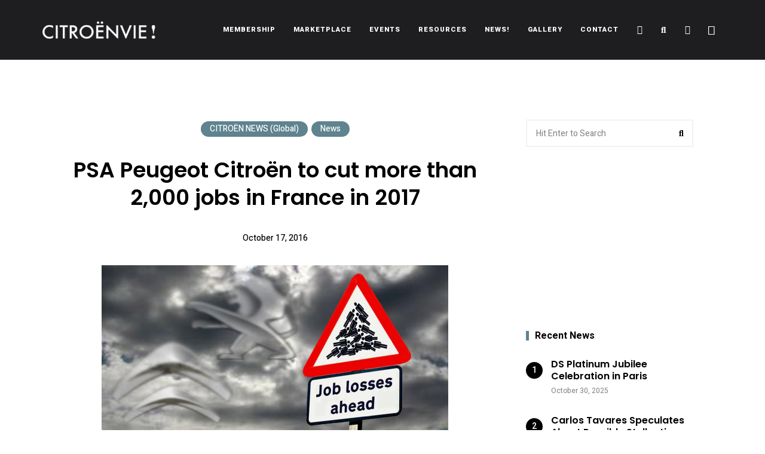

--- FILE ---
content_type: text/html; charset=UTF-8
request_url: https://citroenvie.com/psa-peugeot-citroen-to-cut-more-than-2000-jobs-in-france-in-2017/
body_size: 38356
content:
<!DOCTYPE html>
<html lang="en-CA" class="no-js no-svg">
	<head>
		<meta charset="UTF-8">
		<meta name="viewport" content="width=device-width, initial-scale=1">
		<link rel="profile" href="//gmpg.org/xfn/11">
				<link rel="pingback" href="https://citroenvie.com/xmlrpc.php">
				<meta name='robots' content='index, follow, max-image-preview:large, max-snippet:-1, max-video-preview:-1' />
	<style>img:is([sizes="auto" i], [sizes^="auto," i]) { contain-intrinsic-size: 3000px 1500px }</style>
	
	<!-- This site is optimized with the Yoast SEO plugin v26.0 - https://yoast.com/wordpress/plugins/seo/ -->
	<title>PSA Peugeot Citroën to cut more than 2,000 jobs in France in 2017 - Citroënvie!</title>
	<link rel="canonical" href="https://citroenvie.com/psa-peugeot-citroen-to-cut-more-than-2000-jobs-in-france-in-2017/" />
	<meta name="twitter:card" content="summary_large_image" />
	<meta name="twitter:title" content="PSA Peugeot Citroën to cut more than 2,000 jobs in France in 2017 - Citroënvie!" />
	<meta name="twitter:description" content="PARIS — Reuters (Published Monday, Oct. 17, 2016 6:37AM EDT &#8211; Last updated Monday, Oct. 17, 2016 6:39AM EDT) &nbsp; PSA Peugeot Citroën plans to cut more than 2,000 jobs, around 3 per cent of its work force, in France next year through a combination of early retirements and voluntary buyouts, France Info radio reported ..." />
	<meta name="twitter:image" content="https://citroenvie.com/wp-content/uploads/2016/10/PSA-cuts-2000-jobs-in-France-in-2017-1.jpg" />
	<meta name="twitter:label1" content="Written by" />
	<meta name="twitter:data1" content="George Dyke" />
	<meta name="twitter:label2" content="Est. reading time" />
	<meta name="twitter:data2" content="1 minute" />
	<script type="application/ld+json" class="yoast-schema-graph">{"@context":"https://schema.org","@graph":[{"@type":"Article","@id":"https://citroenvie.com/psa-peugeot-citroen-to-cut-more-than-2000-jobs-in-france-in-2017/#article","isPartOf":{"@id":"https://citroenvie.com/psa-peugeot-citroen-to-cut-more-than-2000-jobs-in-france-in-2017/"},"author":{"name":"George Dyke","@id":"https://citroenvie.com/#/schema/person/13bdadd4e3640a79a752424725af9859"},"headline":"PSA Peugeot Citroën to cut more than 2,000 jobs in France in 2017","datePublished":"2016-10-17T12:57:12+00:00","mainEntityOfPage":{"@id":"https://citroenvie.com/psa-peugeot-citroen-to-cut-more-than-2000-jobs-in-france-in-2017/"},"wordCount":242,"commentCount":0,"publisher":{"@id":"https://citroenvie.com/#organization"},"image":{"@id":"https://citroenvie.com/psa-peugeot-citroen-to-cut-more-than-2000-jobs-in-france-in-2017/#primaryimage"},"thumbnailUrl":"https://citroenvie.com/wp-content/uploads/2016/10/PSA-cuts-2000-jobs-in-France-in-2017-1.jpg","keywords":["Jean-Pierre Mercier","job cuts","layoffs","October 17 2016","PSA"],"articleSection":["CITROËN NEWS (Global)","News"],"inLanguage":"en-CA","potentialAction":[{"@type":"CommentAction","name":"Comment","target":["https://citroenvie.com/psa-peugeot-citroen-to-cut-more-than-2000-jobs-in-france-in-2017/#respond"]}]},{"@type":"WebPage","@id":"https://citroenvie.com/psa-peugeot-citroen-to-cut-more-than-2000-jobs-in-france-in-2017/","url":"https://citroenvie.com/psa-peugeot-citroen-to-cut-more-than-2000-jobs-in-france-in-2017/","name":"PSA Peugeot Citroën to cut more than 2,000 jobs in France in 2017 - Citroënvie!","isPartOf":{"@id":"https://citroenvie.com/#website"},"primaryImageOfPage":{"@id":"https://citroenvie.com/psa-peugeot-citroen-to-cut-more-than-2000-jobs-in-france-in-2017/#primaryimage"},"image":{"@id":"https://citroenvie.com/psa-peugeot-citroen-to-cut-more-than-2000-jobs-in-france-in-2017/#primaryimage"},"thumbnailUrl":"https://citroenvie.com/wp-content/uploads/2016/10/PSA-cuts-2000-jobs-in-France-in-2017-1.jpg","datePublished":"2016-10-17T12:57:12+00:00","breadcrumb":{"@id":"https://citroenvie.com/psa-peugeot-citroen-to-cut-more-than-2000-jobs-in-france-in-2017/#breadcrumb"},"inLanguage":"en-CA","potentialAction":[{"@type":"ReadAction","target":["https://citroenvie.com/psa-peugeot-citroen-to-cut-more-than-2000-jobs-in-france-in-2017/"]}]},{"@type":"ImageObject","inLanguage":"en-CA","@id":"https://citroenvie.com/psa-peugeot-citroen-to-cut-more-than-2000-jobs-in-france-in-2017/#primaryimage","url":"https://citroenvie.com/wp-content/uploads/2016/10/PSA-cuts-2000-jobs-in-France-in-2017-1.jpg","contentUrl":"https://citroenvie.com/wp-content/uploads/2016/10/PSA-cuts-2000-jobs-in-France-in-2017-1.jpg","width":580,"height":280},{"@type":"BreadcrumbList","@id":"https://citroenvie.com/psa-peugeot-citroen-to-cut-more-than-2000-jobs-in-france-in-2017/#breadcrumb","itemListElement":[{"@type":"ListItem","position":1,"name":"Home","item":"https://citroenvie.com/"},{"@type":"ListItem","position":2,"name":"PSA Peugeot Citroën to cut more than 2,000 jobs in France in 2017"}]},{"@type":"WebSite","@id":"https://citroenvie.com/#website","url":"https://citroenvie.com/","name":"Citroënvie!","description":"A community of Citroën enthusiasts with a passion for Citroën automobiles.","publisher":{"@id":"https://citroenvie.com/#organization"},"potentialAction":[{"@type":"SearchAction","target":{"@type":"EntryPoint","urlTemplate":"https://citroenvie.com/?s={search_term_string}"},"query-input":{"@type":"PropertyValueSpecification","valueRequired":true,"valueName":"search_term_string"}}],"inLanguage":"en-CA"},{"@type":"Organization","@id":"https://citroenvie.com/#organization","name":"Citroënvie!","url":"https://citroenvie.com/","logo":{"@type":"ImageObject","inLanguage":"en-CA","@id":"https://citroenvie.com/#/schema/logo/image/","url":"https://citroenvie.com/wp-content/uploads/2020/04/citroenvie-logo.png","contentUrl":"https://citroenvie.com/wp-content/uploads/2020/04/citroenvie-logo.png","width":326,"height":52,"caption":"Citroënvie!"},"image":{"@id":"https://citroenvie.com/#/schema/logo/image/"}},{"@type":"Person","@id":"https://citroenvie.com/#/schema/person/13bdadd4e3640a79a752424725af9859","name":"George Dyke","image":{"@type":"ImageObject","inLanguage":"en-CA","@id":"https://citroenvie.com/#/schema/person/image/","url":"https://secure.gravatar.com/avatar/c7a8299636d3f6c220aa2ce2f4cadaae45affdc65354ddd39c4abd5ad88ec021?s=96&d=mm&r=g","contentUrl":"https://secure.gravatar.com/avatar/c7a8299636d3f6c220aa2ce2f4cadaae45affdc65354ddd39c4abd5ad88ec021?s=96&d=mm&r=g","caption":"George Dyke"},"url":"https://citroenvie.com/author/gadyke/"}]}</script>
	<!-- / Yoast SEO plugin. -->


<link rel='dns-prefetch' href='//www.googletagmanager.com' />
<link rel='dns-prefetch' href='//fonts.googleapis.com' />
<link rel="alternate" type="application/rss+xml" title="Citroënvie! &raquo; Feed" href="https://citroenvie.com/feed/" />
<link rel="alternate" type="application/rss+xml" title="Citroënvie! &raquo; Comments Feed" href="https://citroenvie.com/comments/feed/" />
<link rel="alternate" type="application/rss+xml" title="Citroënvie! &raquo; PSA Peugeot Citroën to cut more than 2,000 jobs in France in 2017 Comments Feed" href="https://citroenvie.com/psa-peugeot-citroen-to-cut-more-than-2000-jobs-in-france-in-2017/feed/" />
<script type="text/javascript">
/* <![CDATA[ */
window._wpemojiSettings = {"baseUrl":"https:\/\/s.w.org\/images\/core\/emoji\/16.0.1\/72x72\/","ext":".png","svgUrl":"https:\/\/s.w.org\/images\/core\/emoji\/16.0.1\/svg\/","svgExt":".svg","source":{"concatemoji":"https:\/\/citroenvie.com\/wp-includes\/js\/wp-emoji-release.min.js?ver=6.8.3"}};
/*! This file is auto-generated */
!function(s,n){var o,i,e;function c(e){try{var t={supportTests:e,timestamp:(new Date).valueOf()};sessionStorage.setItem(o,JSON.stringify(t))}catch(e){}}function p(e,t,n){e.clearRect(0,0,e.canvas.width,e.canvas.height),e.fillText(t,0,0);var t=new Uint32Array(e.getImageData(0,0,e.canvas.width,e.canvas.height).data),a=(e.clearRect(0,0,e.canvas.width,e.canvas.height),e.fillText(n,0,0),new Uint32Array(e.getImageData(0,0,e.canvas.width,e.canvas.height).data));return t.every(function(e,t){return e===a[t]})}function u(e,t){e.clearRect(0,0,e.canvas.width,e.canvas.height),e.fillText(t,0,0);for(var n=e.getImageData(16,16,1,1),a=0;a<n.data.length;a++)if(0!==n.data[a])return!1;return!0}function f(e,t,n,a){switch(t){case"flag":return n(e,"\ud83c\udff3\ufe0f\u200d\u26a7\ufe0f","\ud83c\udff3\ufe0f\u200b\u26a7\ufe0f")?!1:!n(e,"\ud83c\udde8\ud83c\uddf6","\ud83c\udde8\u200b\ud83c\uddf6")&&!n(e,"\ud83c\udff4\udb40\udc67\udb40\udc62\udb40\udc65\udb40\udc6e\udb40\udc67\udb40\udc7f","\ud83c\udff4\u200b\udb40\udc67\u200b\udb40\udc62\u200b\udb40\udc65\u200b\udb40\udc6e\u200b\udb40\udc67\u200b\udb40\udc7f");case"emoji":return!a(e,"\ud83e\udedf")}return!1}function g(e,t,n,a){var r="undefined"!=typeof WorkerGlobalScope&&self instanceof WorkerGlobalScope?new OffscreenCanvas(300,150):s.createElement("canvas"),o=r.getContext("2d",{willReadFrequently:!0}),i=(o.textBaseline="top",o.font="600 32px Arial",{});return e.forEach(function(e){i[e]=t(o,e,n,a)}),i}function t(e){var t=s.createElement("script");t.src=e,t.defer=!0,s.head.appendChild(t)}"undefined"!=typeof Promise&&(o="wpEmojiSettingsSupports",i=["flag","emoji"],n.supports={everything:!0,everythingExceptFlag:!0},e=new Promise(function(e){s.addEventListener("DOMContentLoaded",e,{once:!0})}),new Promise(function(t){var n=function(){try{var e=JSON.parse(sessionStorage.getItem(o));if("object"==typeof e&&"number"==typeof e.timestamp&&(new Date).valueOf()<e.timestamp+604800&&"object"==typeof e.supportTests)return e.supportTests}catch(e){}return null}();if(!n){if("undefined"!=typeof Worker&&"undefined"!=typeof OffscreenCanvas&&"undefined"!=typeof URL&&URL.createObjectURL&&"undefined"!=typeof Blob)try{var e="postMessage("+g.toString()+"("+[JSON.stringify(i),f.toString(),p.toString(),u.toString()].join(",")+"));",a=new Blob([e],{type:"text/javascript"}),r=new Worker(URL.createObjectURL(a),{name:"wpTestEmojiSupports"});return void(r.onmessage=function(e){c(n=e.data),r.terminate(),t(n)})}catch(e){}c(n=g(i,f,p,u))}t(n)}).then(function(e){for(var t in e)n.supports[t]=e[t],n.supports.everything=n.supports.everything&&n.supports[t],"flag"!==t&&(n.supports.everythingExceptFlag=n.supports.everythingExceptFlag&&n.supports[t]);n.supports.everythingExceptFlag=n.supports.everythingExceptFlag&&!n.supports.flag,n.DOMReady=!1,n.readyCallback=function(){n.DOMReady=!0}}).then(function(){return e}).then(function(){var e;n.supports.everything||(n.readyCallback(),(e=n.source||{}).concatemoji?t(e.concatemoji):e.wpemoji&&e.twemoji&&(t(e.twemoji),t(e.wpemoji)))}))}((window,document),window._wpemojiSettings);
/* ]]> */
</script>
<link rel='stylesheet' id='slick-css' href='https://citroenvie.com/wp-content/themes/eaven/assets/libs/slick/slick.css?ver=1.6.0' type='text/css' media='all' />
<link rel='stylesheet' id='font-awesome6-css' href='https://citroenvie.com/wp-content/themes/eaven/assets/fonts/font-awesome6/css/all.min.css?ver=6.6.0' type='text/css' media='all' />
<link rel='stylesheet' id='font-awesome5-all-css' href='https://citroenvie.com/wp-content/themes/eaven/assets/fonts/font-awesome/css/all.min.css?ver=5.14.0' type='text/css' media='all' />
<link rel='stylesheet' id='font-awesome4-shims-css' href='https://citroenvie.com/wp-content/themes/eaven/assets/fonts/font-awesome/css/v4-shims.min.css?ver=5.14.0' type='text/css' media='all' />
<link rel='stylesheet' id='wp-block-library-css' href='https://citroenvie.com/wp-includes/css/dist/block-library/style.min.css?ver=6.8.3' type='text/css' media='all' />
<link rel='stylesheet' id='woocommerce-general-css' href='https://citroenvie.com/wp-content/plugins/woocommerce/assets/css/woocommerce.css?ver=10.2.2' type='text/css' media='all' />
<link rel='stylesheet' id='woocommerce-layout-css' href='https://citroenvie.com/wp-content/plugins/woocommerce/assets/css/woocommerce-layout.css?ver=10.2.2' type='text/css' media='all' />
<link rel='stylesheet' id='woocommerce-smallscreen-css' href='https://citroenvie.com/wp-content/plugins/woocommerce/assets/css/woocommerce-smallscreen.css?ver=10.2.2' type='text/css' media='only screen and (max-width: 768px)' />
<link rel='stylesheet' id='eaven-theme-style-css' href='https://citroenvie.com/wp-content/themes/eaven/style.css?ver=2025021701' type='text/css' media='all' />
<link rel='stylesheet' id='justified-gallery-css' href='https://citroenvie.com/wp-content/themes/eaven/assets/libs/justified-gallery/justifiedGallery.min.css?ver=3.6.3' type='text/css' media='all' />
<link rel='stylesheet' id='sbi_styles-css' href='https://citroenvie.com/wp-content/plugins/instagram-feed/css/sbi-styles.min.css?ver=6.9.1' type='text/css' media='all' />
<link rel='stylesheet' id='eaven-woocommerce-css' href='https://citroenvie.com/wp-content/themes/eaven/assets/css/frontend/eaven-woocommerce.min.css?ver=2025021701' type='text/css' media='all' />
<style id='wp-emoji-styles-inline-css' type='text/css'>

	img.wp-smiley, img.emoji {
		display: inline !important;
		border: none !important;
		box-shadow: none !important;
		height: 1em !important;
		width: 1em !important;
		margin: 0 0.07em !important;
		vertical-align: -0.1em !important;
		background: none !important;
		padding: 0 !important;
	}
</style>
<style id='classic-theme-styles-inline-css' type='text/css'>
/*! This file is auto-generated */
.wp-block-button__link{color:#fff;background-color:#32373c;border-radius:9999px;box-shadow:none;text-decoration:none;padding:calc(.667em + 2px) calc(1.333em + 2px);font-size:1.125em}.wp-block-file__button{background:#32373c;color:#fff;text-decoration:none}
</style>
<link rel='stylesheet' id='wc-memberships-blocks-css' href='https://citroenvie.com/wp-content/plugins/woocommerce-memberships/assets/css/blocks/wc-memberships-blocks.min.css?ver=1.26.9' type='text/css' media='all' />
<link rel='stylesheet' id='mpp_gutenberg-css' href='https://citroenvie.com/wp-content/plugins/metronet-profile-picture/dist/blocks.style.build.css?ver=2.6.3' type='text/css' media='all' />
<style id='global-styles-inline-css' type='text/css'>
:root{--wp--preset--aspect-ratio--square: 1;--wp--preset--aspect-ratio--4-3: 4/3;--wp--preset--aspect-ratio--3-4: 3/4;--wp--preset--aspect-ratio--3-2: 3/2;--wp--preset--aspect-ratio--2-3: 2/3;--wp--preset--aspect-ratio--16-9: 16/9;--wp--preset--aspect-ratio--9-16: 9/16;--wp--preset--color--black: #000000;--wp--preset--color--cyan-bluish-gray: #abb8c3;--wp--preset--color--white: #ffffff;--wp--preset--color--pale-pink: #f78da7;--wp--preset--color--vivid-red: #cf2e2e;--wp--preset--color--luminous-vivid-orange: #ff6900;--wp--preset--color--luminous-vivid-amber: #fcb900;--wp--preset--color--light-green-cyan: #7bdcb5;--wp--preset--color--vivid-green-cyan: #00d084;--wp--preset--color--pale-cyan-blue: #8ed1fc;--wp--preset--color--vivid-cyan-blue: #0693e3;--wp--preset--color--vivid-purple: #9b51e0;--wp--preset--gradient--vivid-cyan-blue-to-vivid-purple: linear-gradient(135deg,rgba(6,147,227,1) 0%,rgb(155,81,224) 100%);--wp--preset--gradient--light-green-cyan-to-vivid-green-cyan: linear-gradient(135deg,rgb(122,220,180) 0%,rgb(0,208,130) 100%);--wp--preset--gradient--luminous-vivid-amber-to-luminous-vivid-orange: linear-gradient(135deg,rgba(252,185,0,1) 0%,rgba(255,105,0,1) 100%);--wp--preset--gradient--luminous-vivid-orange-to-vivid-red: linear-gradient(135deg,rgba(255,105,0,1) 0%,rgb(207,46,46) 100%);--wp--preset--gradient--very-light-gray-to-cyan-bluish-gray: linear-gradient(135deg,rgb(238,238,238) 0%,rgb(169,184,195) 100%);--wp--preset--gradient--cool-to-warm-spectrum: linear-gradient(135deg,rgb(74,234,220) 0%,rgb(151,120,209) 20%,rgb(207,42,186) 40%,rgb(238,44,130) 60%,rgb(251,105,98) 80%,rgb(254,248,76) 100%);--wp--preset--gradient--blush-light-purple: linear-gradient(135deg,rgb(255,206,236) 0%,rgb(152,150,240) 100%);--wp--preset--gradient--blush-bordeaux: linear-gradient(135deg,rgb(254,205,165) 0%,rgb(254,45,45) 50%,rgb(107,0,62) 100%);--wp--preset--gradient--luminous-dusk: linear-gradient(135deg,rgb(255,203,112) 0%,rgb(199,81,192) 50%,rgb(65,88,208) 100%);--wp--preset--gradient--pale-ocean: linear-gradient(135deg,rgb(255,245,203) 0%,rgb(182,227,212) 50%,rgb(51,167,181) 100%);--wp--preset--gradient--electric-grass: linear-gradient(135deg,rgb(202,248,128) 0%,rgb(113,206,126) 100%);--wp--preset--gradient--midnight: linear-gradient(135deg,rgb(2,3,129) 0%,rgb(40,116,252) 100%);--wp--preset--font-size--small: 13px;--wp--preset--font-size--medium: 20px;--wp--preset--font-size--large: 36px;--wp--preset--font-size--x-large: 42px;--wp--preset--spacing--20: 0.44rem;--wp--preset--spacing--30: 0.67rem;--wp--preset--spacing--40: 1rem;--wp--preset--spacing--50: 1.5rem;--wp--preset--spacing--60: 2.25rem;--wp--preset--spacing--70: 3.38rem;--wp--preset--spacing--80: 5.06rem;--wp--preset--shadow--natural: 6px 6px 9px rgba(0, 0, 0, 0.2);--wp--preset--shadow--deep: 12px 12px 50px rgba(0, 0, 0, 0.4);--wp--preset--shadow--sharp: 6px 6px 0px rgba(0, 0, 0, 0.2);--wp--preset--shadow--outlined: 6px 6px 0px -3px rgba(255, 255, 255, 1), 6px 6px rgba(0, 0, 0, 1);--wp--preset--shadow--crisp: 6px 6px 0px rgba(0, 0, 0, 1);}:where(.is-layout-flex){gap: 0.5em;}:where(.is-layout-grid){gap: 0.5em;}body .is-layout-flex{display: flex;}.is-layout-flex{flex-wrap: wrap;align-items: center;}.is-layout-flex > :is(*, div){margin: 0;}body .is-layout-grid{display: grid;}.is-layout-grid > :is(*, div){margin: 0;}:where(.wp-block-columns.is-layout-flex){gap: 2em;}:where(.wp-block-columns.is-layout-grid){gap: 2em;}:where(.wp-block-post-template.is-layout-flex){gap: 1.25em;}:where(.wp-block-post-template.is-layout-grid){gap: 1.25em;}.has-black-color{color: var(--wp--preset--color--black) !important;}.has-cyan-bluish-gray-color{color: var(--wp--preset--color--cyan-bluish-gray) !important;}.has-white-color{color: var(--wp--preset--color--white) !important;}.has-pale-pink-color{color: var(--wp--preset--color--pale-pink) !important;}.has-vivid-red-color{color: var(--wp--preset--color--vivid-red) !important;}.has-luminous-vivid-orange-color{color: var(--wp--preset--color--luminous-vivid-orange) !important;}.has-luminous-vivid-amber-color{color: var(--wp--preset--color--luminous-vivid-amber) !important;}.has-light-green-cyan-color{color: var(--wp--preset--color--light-green-cyan) !important;}.has-vivid-green-cyan-color{color: var(--wp--preset--color--vivid-green-cyan) !important;}.has-pale-cyan-blue-color{color: var(--wp--preset--color--pale-cyan-blue) !important;}.has-vivid-cyan-blue-color{color: var(--wp--preset--color--vivid-cyan-blue) !important;}.has-vivid-purple-color{color: var(--wp--preset--color--vivid-purple) !important;}.has-black-background-color{background-color: var(--wp--preset--color--black) !important;}.has-cyan-bluish-gray-background-color{background-color: var(--wp--preset--color--cyan-bluish-gray) !important;}.has-white-background-color{background-color: var(--wp--preset--color--white) !important;}.has-pale-pink-background-color{background-color: var(--wp--preset--color--pale-pink) !important;}.has-vivid-red-background-color{background-color: var(--wp--preset--color--vivid-red) !important;}.has-luminous-vivid-orange-background-color{background-color: var(--wp--preset--color--luminous-vivid-orange) !important;}.has-luminous-vivid-amber-background-color{background-color: var(--wp--preset--color--luminous-vivid-amber) !important;}.has-light-green-cyan-background-color{background-color: var(--wp--preset--color--light-green-cyan) !important;}.has-vivid-green-cyan-background-color{background-color: var(--wp--preset--color--vivid-green-cyan) !important;}.has-pale-cyan-blue-background-color{background-color: var(--wp--preset--color--pale-cyan-blue) !important;}.has-vivid-cyan-blue-background-color{background-color: var(--wp--preset--color--vivid-cyan-blue) !important;}.has-vivid-purple-background-color{background-color: var(--wp--preset--color--vivid-purple) !important;}.has-black-border-color{border-color: var(--wp--preset--color--black) !important;}.has-cyan-bluish-gray-border-color{border-color: var(--wp--preset--color--cyan-bluish-gray) !important;}.has-white-border-color{border-color: var(--wp--preset--color--white) !important;}.has-pale-pink-border-color{border-color: var(--wp--preset--color--pale-pink) !important;}.has-vivid-red-border-color{border-color: var(--wp--preset--color--vivid-red) !important;}.has-luminous-vivid-orange-border-color{border-color: var(--wp--preset--color--luminous-vivid-orange) !important;}.has-luminous-vivid-amber-border-color{border-color: var(--wp--preset--color--luminous-vivid-amber) !important;}.has-light-green-cyan-border-color{border-color: var(--wp--preset--color--light-green-cyan) !important;}.has-vivid-green-cyan-border-color{border-color: var(--wp--preset--color--vivid-green-cyan) !important;}.has-pale-cyan-blue-border-color{border-color: var(--wp--preset--color--pale-cyan-blue) !important;}.has-vivid-cyan-blue-border-color{border-color: var(--wp--preset--color--vivid-cyan-blue) !important;}.has-vivid-purple-border-color{border-color: var(--wp--preset--color--vivid-purple) !important;}.has-vivid-cyan-blue-to-vivid-purple-gradient-background{background: var(--wp--preset--gradient--vivid-cyan-blue-to-vivid-purple) !important;}.has-light-green-cyan-to-vivid-green-cyan-gradient-background{background: var(--wp--preset--gradient--light-green-cyan-to-vivid-green-cyan) !important;}.has-luminous-vivid-amber-to-luminous-vivid-orange-gradient-background{background: var(--wp--preset--gradient--luminous-vivid-amber-to-luminous-vivid-orange) !important;}.has-luminous-vivid-orange-to-vivid-red-gradient-background{background: var(--wp--preset--gradient--luminous-vivid-orange-to-vivid-red) !important;}.has-very-light-gray-to-cyan-bluish-gray-gradient-background{background: var(--wp--preset--gradient--very-light-gray-to-cyan-bluish-gray) !important;}.has-cool-to-warm-spectrum-gradient-background{background: var(--wp--preset--gradient--cool-to-warm-spectrum) !important;}.has-blush-light-purple-gradient-background{background: var(--wp--preset--gradient--blush-light-purple) !important;}.has-blush-bordeaux-gradient-background{background: var(--wp--preset--gradient--blush-bordeaux) !important;}.has-luminous-dusk-gradient-background{background: var(--wp--preset--gradient--luminous-dusk) !important;}.has-pale-ocean-gradient-background{background: var(--wp--preset--gradient--pale-ocean) !important;}.has-electric-grass-gradient-background{background: var(--wp--preset--gradient--electric-grass) !important;}.has-midnight-gradient-background{background: var(--wp--preset--gradient--midnight) !important;}.has-small-font-size{font-size: var(--wp--preset--font-size--small) !important;}.has-medium-font-size{font-size: var(--wp--preset--font-size--medium) !important;}.has-large-font-size{font-size: var(--wp--preset--font-size--large) !important;}.has-x-large-font-size{font-size: var(--wp--preset--font-size--x-large) !important;}
:where(.wp-block-post-template.is-layout-flex){gap: 1.25em;}:where(.wp-block-post-template.is-layout-grid){gap: 1.25em;}
:where(.wp-block-columns.is-layout-flex){gap: 2em;}:where(.wp-block-columns.is-layout-grid){gap: 2em;}
:root :where(.wp-block-pullquote){font-size: 1.5em;line-height: 1.6;}
</style>
<link rel='stylesheet' id='contact-form-7-css' href='https://citroenvie.com/wp-content/plugins/contact-form-7/includes/css/styles.css?ver=6.1.2' type='text/css' media='all' />
<style id='woocommerce-inline-inline-css' type='text/css'>
.woocommerce form .form-row .required { visibility: visible; }
</style>
<link rel='stylesheet' id='cmplz-general-css' href='https://citroenvie.com/wp-content/plugins/complianz-gdpr/assets/css/cookieblocker.min.css?ver=1759432803' type='text/css' media='all' />
<link rel='stylesheet' id='brands-styles-css' href='https://citroenvie.com/wp-content/plugins/woocommerce/assets/css/brands.css?ver=10.2.2' type='text/css' media='all' />
<link rel='stylesheet' id='wc-memberships-frontend-css' href='https://citroenvie.com/wp-content/plugins/woocommerce-memberships/assets/css/frontend/wc-memberships-frontend.min.css?ver=1.26.9' type='text/css' media='all' />
<link rel='stylesheet' id='eaven-child-theme-style-css' href='https://citroenvie.com/wp-content/themes/eaven-child/style.css?ver=6.8.3' type='text/css' media='all' />
<style id='eaven-child-theme-style-inline-css' type='text/css'>
:root { --primary-color: #5f838f; --primary-color-semi: rgba(95, 131, 143, 0.5); --light-bg-color: #ffffff; } #page .site-header { background-color: #1e1e20; }  .header-top-social { background-color: #ffffff; } .header-top-social { color: #565656; }.eaven-fullmenu { background-color: #1e1e20; } .site-footer .featured-category-section.light-color, .site-footer .featured-category-section.dark-color { background-color: #ffffff; }
</style>
<link rel='stylesheet' id='wpbdp-regions-style-css' href='https://citroenvie.com/wp-content/plugins/business-directory-regions/resources/css/style.css?ver=5.4.4' type='text/css' media='all' />
<link rel='stylesheet' id='tablepress-default-css' href='https://citroenvie.com/wp-content/plugins/tablepress/css/build/default.css?ver=3.2.3' type='text/css' media='all' />
<link rel='stylesheet' id='eaven-google-fonts-css' href='https://fonts.googleapis.com/css?family=Heebo%3A100%2C200%2C300%2C400%2C500%2C600%2C700%2C800%7CPoppins%3A100%2C200%2C300%2C400%2C500%2C600%2C700%2C800&#038;ver=2025021701' type='text/css' media='all' />
<link rel="stylesheet" type="text/css" href="https://citroenvie.com/wp-content/plugins/nextend-smart-slider3-pro/Public/SmartSlider3/Application/Frontend/Assets/dist/smartslider.min.css?ver=52073c7b" media="all">
<link rel="stylesheet" type="text/css" href="https://fonts.googleapis.com/css?display=swap&amp;family=Roboto%3A300%2C400" media="all">
<style data-related="n2-ss-5">div#n2-ss-5 .n2-ss-slider-1{display:grid;position:relative;}div#n2-ss-5 .n2-ss-slider-2{display:grid;position:relative;overflow:hidden;padding:0px 0px 0px 0px;border:0px solid RGBA(62,62,62,1);border-radius:0px;background-clip:padding-box;background-repeat:repeat;background-position:50% 50%;background-size:cover;background-attachment:scroll;z-index:1;}div#n2-ss-5:not(.n2-ss-loaded) .n2-ss-slider-2{background-image:none !important;}div#n2-ss-5 .n2-ss-slider-3{display:grid;grid-template-areas:'cover';position:relative;overflow:hidden;z-index:10;}div#n2-ss-5 .n2-ss-slider-3 > *{grid-area:cover;}div#n2-ss-5 .n2-ss-slide-backgrounds,div#n2-ss-5 .n2-ss-slider-3 > .n2-ss-divider{position:relative;}div#n2-ss-5 .n2-ss-slide-backgrounds{z-index:10;}div#n2-ss-5 .n2-ss-slide-backgrounds > *{overflow:hidden;}div#n2-ss-5 .n2-ss-slide-background{transform:translateX(-100000px);}div#n2-ss-5 .n2-ss-slider-4{place-self:center;position:relative;width:100%;height:100%;z-index:20;display:grid;grid-template-areas:'slide';}div#n2-ss-5 .n2-ss-slider-4 > *{grid-area:slide;}div#n2-ss-5.n2-ss-full-page--constrain-ratio .n2-ss-slider-4{height:auto;}div#n2-ss-5 .n2-ss-slide{display:grid;place-items:center;grid-auto-columns:100%;position:relative;z-index:20;-webkit-backface-visibility:hidden;transform:translateX(-100000px);}div#n2-ss-5 .n2-ss-slide{perspective:1000px;}div#n2-ss-5 .n2-ss-slide-active{z-index:21;}.n2-ss-background-animation{position:absolute;top:0;left:0;width:100%;height:100%;z-index:3;}div#n2-ss-5 .n2-ss-button-container,div#n2-ss-5 .n2-ss-button-container a{display:block;}div#n2-ss-5 .n2-ss-button-container--non-full-width,div#n2-ss-5 .n2-ss-button-container--non-full-width a{display:inline-block;}div#n2-ss-5 .n2-ss-button-container.n2-ss-nowrap{white-space:nowrap;}div#n2-ss-5 .n2-ss-button-container a div{display:inline;font-size:inherit;text-decoration:inherit;color:inherit;line-height:inherit;font-family:inherit;font-weight:inherit;}div#n2-ss-5 .n2-ss-button-container a > div{display:inline-flex;align-items:center;vertical-align:top;}div#n2-ss-5 .n2-ss-button-container span{font-size:100%;vertical-align:baseline;}div#n2-ss-5 .n2-ss-button-container a[data-iconplacement="left"] span{margin-right:0.3em;}div#n2-ss-5 .n2-ss-button-container a[data-iconplacement="right"] span{margin-left:0.3em;}div#n2-ss-5 .n2-ss-control-bullet{visibility:hidden;text-align:center;justify-content:center;z-index:14;}div#n2-ss-5 .n2-ss-control-bullet--calculate-size{left:0 !important;}div#n2-ss-5 .n2-ss-control-bullet-horizontal.n2-ss-control-bullet-fullsize{width:100%;}div#n2-ss-5 .n2-ss-control-bullet-vertical.n2-ss-control-bullet-fullsize{height:100%;flex-flow:column;}div#n2-ss-5 .nextend-bullet-bar{display:inline-flex;vertical-align:top;visibility:visible;align-items:center;flex-wrap:wrap;}div#n2-ss-5 .n2-bar-justify-content-left{justify-content:flex-start;}div#n2-ss-5 .n2-bar-justify-content-center{justify-content:center;}div#n2-ss-5 .n2-bar-justify-content-right{justify-content:flex-end;}div#n2-ss-5 .n2-ss-control-bullet-vertical > .nextend-bullet-bar{flex-flow:column;}div#n2-ss-5 .n2-ss-control-bullet-fullsize > .nextend-bullet-bar{display:flex;}div#n2-ss-5 .n2-ss-control-bullet-horizontal.n2-ss-control-bullet-fullsize > .nextend-bullet-bar{flex:1 1 auto;}div#n2-ss-5 .n2-ss-control-bullet-vertical.n2-ss-control-bullet-fullsize > .nextend-bullet-bar{height:100%;}div#n2-ss-5 .nextend-bullet-bar .n2-bullet{cursor:pointer;transition:background-color 0.4s;}div#n2-ss-5 .nextend-bullet-bar .n2-bullet.n2-active{cursor:default;}div#n2-ss-5 div.n2-ss-bullet-thumbnail-container{position:absolute;z-index:10000000;}div#n2-ss-5 .n2-ss-bullet-thumbnail-container .n2-ss-bullet-thumbnail{background-size:cover;background-repeat:no-repeat;background-position:center;}div#n2-ss-5 .n2-font-b870ccf548622567991ac70cdd481482-paragraph{font-family: 'Roboto','Arial';color: #ffffff;font-size:87.5%;text-shadow: none;line-height: 1.5;font-weight: normal;font-style: normal;text-decoration: none;text-align: inherit;letter-spacing: normal;word-spacing: normal;text-transform: none;}div#n2-ss-5 .n2-font-b870ccf548622567991ac70cdd481482-paragraph a, div#n2-ss-5 .n2-font-b870ccf548622567991ac70cdd481482-paragraph a:FOCUS{font-family: 'Roboto','Arial';color: #1890d7;font-size:100%;text-shadow: none;line-height: 1.5;font-weight: normal;font-style: normal;text-decoration: none;text-align: inherit;letter-spacing: normal;word-spacing: normal;text-transform: none;}div#n2-ss-5 .n2-font-b870ccf548622567991ac70cdd481482-paragraph a:HOVER, div#n2-ss-5 .n2-font-b870ccf548622567991ac70cdd481482-paragraph a:ACTIVE{font-family: 'Roboto','Arial';color: #1890d7;font-size:100%;text-shadow: none;line-height: 1.5;font-weight: normal;font-style: normal;text-decoration: none;text-align: inherit;letter-spacing: normal;word-spacing: normal;text-transform: none;}div#n2-ss-5 .n2-font-176464dee0eea5b1ac11b21dab9b24d2-link a{font-family: 'Roboto','Arial';color: #ffffff;font-size:87.5%;text-shadow: none;line-height: 1.5;font-weight: normal;font-style: normal;text-decoration: none;text-align: center;letter-spacing: normal;word-spacing: normal;text-transform: none;}div#n2-ss-5 .n2-style-fd38549eee9ab23b7211fa4859786f10-heading{background: #5cba3c;opacity:1;padding:10px 30px 10px 30px ;box-shadow: none;border: 0px solid RGBA(0,0,0,1);border-radius:0px;}div#n2-ss-5 .n2-style-4ef2b9ef3ac95757a797a679951a67a3-dot{background: RGBA(255,255,255,0.5);opacity:1;padding:5px 5px 5px 5px ;box-shadow: none;border: 0px solid RGBA(0,0,0,1);border-radius:50px;margin:4px;}div#n2-ss-5 .n2-style-4ef2b9ef3ac95757a797a679951a67a3-dot.n2-active, div#n2-ss-5 .n2-style-4ef2b9ef3ac95757a797a679951a67a3-dot:HOVER, div#n2-ss-5 .n2-style-4ef2b9ef3ac95757a797a679951a67a3-dot:FOCUS{background: #ffffff;}div#n2-ss-5 .n2-style-c551d6c8778ab3d08aca13db75fd7f5e-simple{background: RGBA(0,0,0,0.5);opacity:1;padding:0px 0px 0px 0px ;box-shadow: none;border: 0px solid RGBA(0,0,0,1);border-radius:3px;margin:5px;}div#n2-ss-5 .n2-ss-slide-limiter{max-width:600px;}div#n2-ss-5 .n-uc-UCclBctdBpuQ{padding:0px 0px 0px 0px}div#n2-ss-5 .n-uc-lca3nOet3onn{padding:0px 0px 0px 0px}div#n2-ss-5 .n-uc-wLrzO0xctQdZ{padding:10px 10px 10px 10px}div#n2-ss-5 .n-uc-eFOtBbO9bcCi-inner{padding:10px 10px 10px 10px;justify-content:center}div#n2-ss-5 .n-uc-eFOtBbO9bcCi{align-self:center;}div#n2-ss-5 .n-uc-wu49gj6iXYln{max-width:560px}div#n2-ss-5 .n-uc-yF3kDR1cJXNl{max-width:150px}div#n2-ss-5 .n-uc-SSWhtJffuvSx{padding:0px 0px 0px 0px}@media (min-width: 1200px){div#n2-ss-5 .n-uc-Sxn8t7vkwIlK{display:none}div#n2-ss-5 .n-uc-yF3kDR1cJXNl{display:none}div#n2-ss-5 [data-hide-desktopportrait="1"]{display: none !important;}}@media (orientation: landscape) and (max-width: 1199px) and (min-width: 901px),(orientation: portrait) and (max-width: 1199px) and (min-width: 701px){div#n2-ss-5 .n-uc-Sxn8t7vkwIlK{display:none}div#n2-ss-5 .n-uc-yF3kDR1cJXNl{display:none}div#n2-ss-5 [data-hide-tabletportrait="1"]{display: none !important;}}@media (orientation: landscape) and (max-width: 900px),(orientation: portrait) and (max-width: 700px){div#n2-ss-5 .n-uc-Sxn8t7vkwIlK{display:none}div#n2-ss-5 .n-uc-yF3kDR1cJXNl{display:none}div#n2-ss-5 [data-hide-mobileportrait="1"]{display: none !important;}}.n2-section-smartslider * {
    margin: unset;
}</style>
<script>(function(){this._N2=this._N2||{_r:[],_d:[],r:function(){this._r.push(arguments)},d:function(){this._d.push(arguments)}}}).call(window);!function(e,i,o,r){(i=e.match(/(Chrome|Firefox|Safari)\/(\d+)\./))&&("Chrome"==i[1]?r=+i[2]>=32:"Firefox"==i[1]?r=+i[2]>=65:"Safari"==i[1]&&(o=e.match(/Version\/(\d+)/)||e.match(/(\d+)[0-9_]+like Mac/))&&(r=+o[1]>=14),r&&document.documentElement.classList.add("n2webp"))}(navigator.userAgent);</script><script src="https://citroenvie.com/wp-content/plugins/nextend-smart-slider3-pro/Public/SmartSlider3/Application/Frontend/Assets/dist/n2.min.js?ver=52073c7b" defer async></script>
<script src="https://citroenvie.com/wp-content/plugins/nextend-smart-slider3-pro/Public/SmartSlider3/Application/Frontend/Assets/dist/smartslider-frontend.min.js?ver=52073c7b" defer async></script>
<script src="https://citroenvie.com/wp-content/plugins/nextend-smart-slider3-pro/Public/SmartSlider3/Slider/SliderType/Simple/Assets/dist/ss-simple.min.js?ver=52073c7b" defer async></script>
<script src="https://citroenvie.com/wp-content/plugins/nextend-smart-slider3-pro/Public/SmartSlider3/Widget/Bullet/Assets/dist/w-bullet.min.js?ver=52073c7b" defer async></script>
<script>_N2.r('documentReady',function(){_N2.r(["documentReady","smartslider-frontend","SmartSliderWidgetBulletTransition","ss-simple"],function(){new _N2.SmartSliderSimple('n2-ss-5',{"admin":false,"background.video.mobile":1,"loadingTime":2000,"callbacks":"","alias":{"id":0,"smoothScroll":0,"slideSwitch":0,"scroll":1},"align":"normal","isDelayed":0,"responsive":{"mediaQueries":{"all":false,"desktopportrait":["(min-width: 1200px)"],"tabletportrait":["(orientation: landscape) and (max-width: 1199px) and (min-width: 901px)","(orientation: portrait) and (max-width: 1199px) and (min-width: 701px)"],"mobileportrait":["(orientation: landscape) and (max-width: 900px)","(orientation: portrait) and (max-width: 700px)"]},"base":{"slideOuterWidth":600,"slideOuterHeight":402,"sliderWidth":600,"sliderHeight":402,"slideWidth":600,"slideHeight":402},"hideOn":{"desktopLandscape":false,"desktopPortrait":false,"tabletLandscape":false,"tabletPortrait":false,"mobileLandscape":false,"mobilePortrait":false},"onResizeEnabled":true,"type":"auto","sliderHeightBasedOn":"real","focusUser":1,"focusEdge":"auto","breakpoints":[{"device":"tabletPortrait","type":"max-screen-width","portraitWidth":1199,"landscapeWidth":1199},{"device":"mobilePortrait","type":"max-screen-width","portraitWidth":700,"landscapeWidth":900}],"enabledDevices":{"desktopLandscape":0,"desktopPortrait":1,"tabletLandscape":0,"tabletPortrait":1,"mobileLandscape":0,"mobilePortrait":1},"sizes":{"desktopPortrait":{"width":600,"height":402,"max":3000,"min":600},"tabletPortrait":{"width":600,"height":402,"customHeight":false,"max":1199,"min":600},"mobilePortrait":{"width":320,"height":214,"customHeight":false,"max":900,"min":320}},"overflowHiddenPage":0,"focus":{"offsetTop":"#wpadminbar","offsetBottom":""}},"controls":{"mousewheel":0,"touch":"horizontal","keyboard":1,"blockCarouselInteraction":1},"playWhenVisible":1,"playWhenVisibleAt":0.5,"lazyLoad":0,"lazyLoadNeighbor":0,"blockrightclick":0,"maintainSession":0,"autoplay":{"enabled":1,"start":1,"duration":6000,"autoplayLoop":1,"allowReStart":0,"pause":{"click":1,"mouse":"0","mediaStarted":1},"resume":{"click":0,"mouse":"0","mediaEnded":1,"slidechanged":0},"interval":1,"intervalModifier":"loop","intervalSlide":"current"},"perspective":1000,"layerMode":{"playOnce":0,"playFirstLayer":1,"mode":"skippable","inAnimation":"mainInEnd"},"parallax":{"enabled":1,"mobile":0,"is3D":0,"animate":1,"horizontal":"mouse","vertical":"mouse","origin":"slider","scrollmove":"both"},"postBackgroundAnimations":0,"bgAnimations":0,"mainanimation":{"type":"crossfade","duration":1000,"delay":0,"ease":"easeOutQuad","shiftedBackgroundAnimation":"auto"},"carousel":1,"initCallbacks":function(){new _N2.SmartSliderWidgetBulletTransition(this,{"area":10,"dotClasses":"n2-style-4ef2b9ef3ac95757a797a679951a67a3-dot ","mode":"","action":"click","thumbnail":1,"thumbnailWidth":120,"thumbnailHeight":81,"thumbnailStyle":"n2-style-c551d6c8778ab3d08aca13db75fd7f5e-simple ","thumbnailPosition":"top"})}})})});</script><script type="text/javascript" src="https://citroenvie.com/wp-includes/js/jquery/jquery.min.js?ver=3.7.1" id="jquery-core-js"></script>
<script type="text/javascript" src="https://citroenvie.com/wp-includes/js/jquery/jquery-migrate.min.js?ver=3.4.1" id="jquery-migrate-js"></script>
<script type="text/javascript" src="https://citroenvie.com/wp-content/themes/eaven/assets/js/libs/modernizr.min.js?ver=3.3.1" id="modernizr-js"></script>
<!--[if lt IE 9]>
<script type="text/javascript" src="https://citroenvie.com/wp-content/themes/eaven/assets/js/libs/html5shiv.min.js?ver=3.7.3" id="html5shiv-js"></script>
<![endif]-->
<script type="text/javascript" src="https://citroenvie.com/wp-content/plugins/woocommerce/assets/js/jquery-blockui/jquery.blockUI.min.js?ver=2.7.0-wc.10.2.2" id="jquery-blockui-js" defer="defer" data-wp-strategy="defer"></script>
<script type="text/javascript" id="wc-add-to-cart-js-extra">
/* <![CDATA[ */
var wc_add_to_cart_params = {"ajax_url":"\/wp-admin\/admin-ajax.php","wc_ajax_url":"\/?wc-ajax=%%endpoint%%","i18n_view_cart":"View cart","cart_url":"https:\/\/citroenvie.com\/cart\/","is_cart":"","cart_redirect_after_add":"no"};
/* ]]> */
</script>
<script type="text/javascript" src="https://citroenvie.com/wp-content/plugins/woocommerce/assets/js/frontend/add-to-cart.min.js?ver=10.2.2" id="wc-add-to-cart-js" defer="defer" data-wp-strategy="defer"></script>
<script type="text/javascript" src="https://citroenvie.com/wp-content/plugins/woocommerce/assets/js/js-cookie/js.cookie.min.js?ver=2.1.4-wc.10.2.2" id="js-cookie-js" defer="defer" data-wp-strategy="defer"></script>
<script type="text/javascript" id="woocommerce-js-extra">
/* <![CDATA[ */
var woocommerce_params = {"ajax_url":"\/wp-admin\/admin-ajax.php","wc_ajax_url":"\/?wc-ajax=%%endpoint%%","i18n_password_show":"Show password","i18n_password_hide":"Hide password"};
/* ]]> */
</script>
<script type="text/javascript" src="https://citroenvie.com/wp-content/plugins/woocommerce/assets/js/frontend/woocommerce.min.js?ver=10.2.2" id="woocommerce-js" defer="defer" data-wp-strategy="defer"></script>

<!-- Google tag (gtag.js) snippet added by Site Kit -->
<!-- Google Analytics snippet added by Site Kit -->
<script type="text/javascript" src="https://www.googletagmanager.com/gtag/js?id=GT-5TNWLQLL" id="google_gtagjs-js" async></script>
<script type="text/javascript" id="google_gtagjs-js-after">
/* <![CDATA[ */
window.dataLayer = window.dataLayer || [];function gtag(){dataLayer.push(arguments);}
gtag("set","linker",{"domains":["citroenvie.com"]});
gtag("js", new Date());
gtag("set", "developer_id.dZTNiMT", true);
gtag("config", "GT-5TNWLQLL");
/* ]]> */
</script>
<link rel="https://api.w.org/" href="https://citroenvie.com/wp-json/" /><link rel="alternate" title="JSON" type="application/json" href="https://citroenvie.com/wp-json/wp/v2/posts/21643" /><link rel="EditURI" type="application/rsd+xml" title="RSD" href="https://citroenvie.com/xmlrpc.php?rsd" />
<meta name="generator" content="WordPress 6.8.3" />
<meta name="generator" content="WooCommerce 10.2.2" />
<link rel='shortlink' href='https://citroenvie.com/?p=21643' />
<link rel="alternate" title="oEmbed (JSON)" type="application/json+oembed" href="https://citroenvie.com/wp-json/oembed/1.0/embed?url=https%3A%2F%2Fcitroenvie.com%2Fpsa-peugeot-citroen-to-cut-more-than-2000-jobs-in-france-in-2017%2F" />
<link rel="alternate" title="oEmbed (XML)" type="text/xml+oembed" href="https://citroenvie.com/wp-json/oembed/1.0/embed?url=https%3A%2F%2Fcitroenvie.com%2Fpsa-peugeot-citroen-to-cut-more-than-2000-jobs-in-france-in-2017%2F&#038;format=xml" />
<meta name="generator" content="Site Kit by Google 1.162.1" />			<style>.cmplz-hidden {
					display: none !important;
				}</style>	<noscript><style>.woocommerce-product-gallery{ opacity: 1 !important; }</style></noscript>
	<link rel="icon" href="https://citroenvie.com/wp-content/uploads/2014/12/cropped-1966_Citroen_DS21_Pallas-32x32.jpg" sizes="32x32" />
<link rel="icon" href="https://citroenvie.com/wp-content/uploads/2014/12/cropped-1966_Citroen_DS21_Pallas-192x192.jpg" sizes="192x192" />
<link rel="apple-touch-icon" href="https://citroenvie.com/wp-content/uploads/2014/12/cropped-1966_Citroen_DS21_Pallas-180x180.jpg" />
<meta name="msapplication-TileImage" content="https://citroenvie.com/wp-content/uploads/2014/12/cropped-1966_Citroen_DS21_Pallas-270x270.jpg" />
		<style type="text/css" id="wp-custom-css">
			p
{
	font-size: 18px;
}

ul
{
	font-size: 18px;
}

.wp-block-group
{
	text-align: justify;
}

.home .main
{
	display:none; 
}

.site-header .primary-menu li a
{
    font-size: 11.5px;
		text-transform: uppercase !important;
}

.slider-button
{
	margin-top: 30px !important;
}


@media only screen and (min-width: 768px) {
  /* For desktop: */

	.woocommerce-MyAccount-content
{
	width: 70% !important;
}

.woocommerce form .form-row input.input-text
{
	background-color: rgba(230,230,230,0.5); !important;
}
	
}

.home-widget {
    padding: 40px 0px 40px 0px;
}

.wp-block-column img
{
	padding-bottom:37px
}


.WP-ml-member-admin-controls
{
	display:none;
}

/*
@font-face{
    font-family: 'Franklin-Gothic-Medium';
    src: url('https://citroenvie.com/wp-content/fonts/Franklin-Gothic-Medium.ttf');
}

.n2-ss-slider .n2-ow {
    font-family: Franklin-Gothic-Medium !important;
	letter-spacing: 2px!important;
	font-weight: 400 !important;
}
*/		</style>
			</head>

	<body class="wp-singular post-template-default single single-post postid-21643 single-format-standard wp-custom-logo wp-embed-responsive wp-theme-eaven wp-child-theme-eaven-child theme-eaven woocommerce-no-js wpbdp-with-button-styles light-color site-layout-fullwidth post-template-regular">
				<div id="page">
							<header id="masthead" class="site-header site-header-layout-3" data-sticky="sticky">
			<div class="site-header-main">
				<div class="container">
					<div class="site-branding hide-title-tagline">
						<a href="https://citroenvie.com/" class="custom-logo-link" rel="home"><img width="190" height="30" src="https://citroenvie.com/wp-content/uploads/2020/04/citroenvie-logo.png" class="custom-logo" alt="Citroënvie!" decoding="async" srcset="https://citroenvie.com/wp-content/uploads/2020/04/citroenvie-logo.png 326w, https://citroenvie.com/wp-content/uploads/2020/04/citroenvie-logo-300x48.png 300w" sizes="(max-width: 190px) 100vw, 190px" /></a>						<p class="site-title">
							<a href="https://citroenvie.com/" rel="home">Citroënvie!</a>
						</p>
														<p class="site-description">A community of Citroën enthusiasts with a passion for Citroën automobiles.</p> 					</div> <!-- .site-branding -->
					<div id="site-header-menu" class="site-header-menu"><nav id="site-navigation" class="main-navigation"><ul id="menu-main-menu" class="primary-menu"><li id="menu-item-40749" class="menu-item menu-item-type-custom menu-item-object-custom menu-item-has-children menu-item-40749"><a href="#">Membership</a>
<ul class="sub-menu" style="display: none;">
	<li id="menu-item-40750" class="menu-item menu-item-type-post_type menu-item-object-page menu-item-40750"><a href="https://citroenvie.com/about-us/">About Us</a></li>
	<li id="menu-item-40698" class="menu-item menu-item-type-post_type menu-item-object-page menu-item-40698"><a href="https://citroenvie.com/join-citroenvie/">Join Citroënvie</a></li>
	<li id="menu-item-40755" class="menu-item menu-item-type-custom menu-item-object-custom menu-item-40755"><a href="https://citroenvie.com/wp-login.php">Login</a></li>
</ul>
</li>
<li id="menu-item-40776" class="menu-item menu-item-type-custom menu-item-object-custom menu-item-has-children menu-item-40776"><a href="#">Marketplace</a>
<ul class="sub-menu" style="display: none;">
	<li id="menu-item-44644" class="menu-item menu-item-type-post_type menu-item-object-page menu-item-44644"><a href="https://citroenvie.com/cars-for-sale/">Cars for Sale</a></li>
	<li id="menu-item-44515" class="menu-item menu-item-type-post_type menu-item-object-page menu-item-44515"><a href="https://citroenvie.com/cars-sold/">Cars Sold</a></li>
	<li id="menu-item-44649" class="menu-item menu-item-type-post_type menu-item-object-page menu-item-44649"><a href="https://citroenvie.com/wanted/">Wanted</a></li>
	<li id="menu-item-44643" class="menu-item menu-item-type-post_type menu-item-object-page menu-item-44643"><a href="https://citroenvie.com/parts-misc-for-sale/">Parts &#038; Misc For Sale</a></li>
	<li id="menu-item-44773" class="menu-item menu-item-type-post_type menu-item-object-page menu-item-44773"><a href="https://citroenvie.com/boutique/">Citroënvie! Boutique</a></li>
	<li id="menu-item-40771" class="menu-item menu-item-type-post_type menu-item-object-page menu-item-40771"><a href="https://citroenvie.com/citroen-services/">Citroën Services</a></li>
	<li id="menu-item-40748" class="menu-item menu-item-type-post_type menu-item-object-page menu-item-40748"><a href="https://citroenvie.com/advertising/">Advertise with Us</a></li>
</ul>
</li>
<li id="menu-item-40812" class="menu-item menu-item-type-post_type menu-item-object-page menu-item-has-children menu-item-40812"><a href="https://citroenvie.com/events/">Events</a>
<ul class="sub-menu" style="display: none;">
	<li id="menu-item-40819" class="menu-item menu-item-type-post_type menu-item-object-page menu-item-40819"><a href="https://citroenvie.com/events/">All Categories</a></li>
	<li id="menu-item-64508" class="menu-item menu-item-type-post_type menu-item-object-page menu-item-64508"><a href="https://citroenvie.com/citroen-autoclub-canada-eastern-events/">Citroën Autoclub Canada Eastern Events</a></li>
	<li id="menu-item-64507" class="menu-item menu-item-type-post_type menu-item-object-page menu-item-64507"><a href="https://citroenvie.com/citroen-autoclub-canada-western-events/">Citroën Autoclub Canada Western Events</a></li>
	<li id="menu-item-64519" class="menu-item menu-item-type-post_type menu-item-object-page menu-item-64519"><a href="https://citroenvie.com/usa-citroen-eastern-southern-events-all/">USA Citroën Eastern &#038; Southern Events</a></li>
	<li id="menu-item-64505" class="menu-item menu-item-type-post_type menu-item-object-page menu-item-64505"><a href="https://citroenvie.com/usa-citroen-western-events/">USA Citroën Western Events</a></li>
	<li id="menu-item-64504" class="menu-item menu-item-type-post_type menu-item-object-page menu-item-64504"><a href="https://citroenvie.com/2cv-club-quebec-province-events/">Québec Province Events</a></li>
	<li id="menu-item-64520" class="menu-item menu-item-type-post_type menu-item-object-page menu-item-64520"><a href="https://citroenvie.com/europe-foreign-events-2/">Europe / Foreign Events</a></li>
	<li id="menu-item-64502" class="menu-item menu-item-type-post_type menu-item-object-page menu-item-64502"><a href="https://citroenvie.com/past-events/">Past Events</a></li>
</ul>
</li>
<li id="menu-item-41126" class="menu-item menu-item-type-post_type menu-item-object-page menu-item-has-children menu-item-41126"><a href="https://citroenvie.com/resources/">Resources</a>
<ul class="sub-menu" style="display: none;">
	<li id="menu-item-41130" class="menu-item menu-item-type-post_type menu-item-object-page menu-item-41130"><a href="https://citroenvie.com/resources/">Resource List</a></li>
	<li id="menu-item-41128" class="menu-item menu-item-type-post_type menu-item-object-page menu-item-41128"><a href="https://citroenvie.com/citroen-by-model/">Citroën by Model</a></li>
	<li id="menu-item-41183" class="menu-item menu-item-type-custom menu-item-object-custom menu-item-has-children menu-item-41183"><a href="#">Links</a>
	<ul class="sub-menu" style="display: none;">
		<li id="menu-item-41184" class="menu-item menu-item-type-post_type menu-item-object-page menu-item-41184"><a href="https://citroenvie.com/reference/">Reference</a></li>
		<li id="menu-item-41185" class="menu-item menu-item-type-post_type menu-item-object-page menu-item-41185"><a href="https://citroenvie.com/cool-stuff/">Cool Stuff</a></li>
		<li id="menu-item-41129" class="menu-item menu-item-type-post_type menu-item-object-page menu-item-41129"><a href="https://citroenvie.com/citroen-services/">Citroën Services</a></li>
	</ul>
</li>
	<li id="menu-item-41132" class="menu-item menu-item-type-post_type menu-item-object-page menu-item-41132"><a href="https://citroenvie.com/citroenvie-magazine/">CITROËNVIE! Magazine</a></li>
</ul>
</li>
<li id="menu-item-42294" class="menu-item menu-item-type-post_type menu-item-object-page menu-item-has-children menu-item-42294"><a href="https://citroenvie.com/news/">News!</a>
<ul class="sub-menu" style="display: none;">
	<li id="menu-item-42295" class="menu-item menu-item-type-post_type menu-item-object-page menu-item-42295"><a href="https://citroenvie.com/news/">News / Blog</a></li>
	<li id="menu-item-44714" class="menu-item menu-item-type-taxonomy menu-item-object-category menu-item-44714"><a href="https://citroenvie.com/category/citroen-general-articles/">General Articles</a></li>
	<li id="menu-item-44720" class="menu-item menu-item-type-taxonomy menu-item-object-category menu-item-44720"><a href="https://citroenvie.com/category/technical-articles/">Technical Articles</a></li>
</ul>
</li>
<li id="menu-item-41107" class="menu-item menu-item-type-post_type menu-item-object-page menu-item-has-children menu-item-41107"><a href="https://citroenvie.com/gallery/">Gallery</a>
<ul class="sub-menu" style="display: none;">
	<li id="menu-item-41108" class="menu-item menu-item-type-post_type menu-item-object-page menu-item-41108"><a href="https://citroenvie.com/gallery/">All Galleries</a></li>
	<li id="menu-item-41061" class="menu-item menu-item-type-post_type menu-item-object-page menu-item-41061"><a href="https://citroenvie.com/our-favourite-pix/">Our Favourite Pix</a></li>
	<li id="menu-item-41062" class="menu-item menu-item-type-post_type menu-item-object-page menu-item-41062"><a href="https://citroenvie.com/citroen-by-model/">Citroën by Model</a></li>
	<li id="menu-item-44722" class="menu-item menu-item-type-taxonomy menu-item-object-category menu-item-44722"><a href="https://citroenvie.com/category/citroen-showcase/">Citroën Showcase</a></li>
	<li id="menu-item-64501" class="menu-item menu-item-type-post_type menu-item-object-page menu-item-64501"><a href="https://citroenvie.com/past-events/">Past Events</a></li>
	<li id="menu-item-41095" class="menu-item menu-item-type-post_type menu-item-object-page menu-item-41095"><a href="https://citroenvie.com/a-bit-of-patina/">A Bit of Patina</a></li>
	<li id="menu-item-64500" class="menu-item menu-item-type-post_type menu-item-object-page menu-item-64500"><a href="https://citroenvie.com/golden-award/">‘Philippe’ Golden Sphere Award</a></li>
	<li id="menu-item-64499" class="menu-item menu-item-type-post_type menu-item-object-page menu-item-64499"><a href="https://citroenvie.com/dave-kane-all-it-needs-is-a-clutch-award/">Dave Kane “All it needs is a clutch” Award</a></li>
	<li id="menu-item-41065" class="menu-item menu-item-type-post_type menu-item-object-page menu-item-41065"><a href="https://citroenvie.com/restoration-2/">Restoration Gallery</a></li>
</ul>
</li>
<li id="menu-item-40672" class="menu-item menu-item-type-post_type menu-item-object-page menu-item-40672"><a href="https://citroenvie.com/contact/">Contact</a></li>
</ul></nav></div>					<button id="menu-toggle" class="menu-toggle">Menu</button>

					<div class="header-section misc">
									<div id="site-header-cart" class="header-icon">
				<a class="toggle-button" href="https://citroenvie.com/cart/" title="View your shopping cart">
					<span class="screen-reader-text">Cart</span>
				</a>

				<div class="widget woocommerce widget_shopping_cart">
					<div class="widget_shopping_cart_content">
						

	<p class="woocommerce-mini-cart__empty-message">No products in the cart.</p>


					</div>
				</div>
			</div> 												<div id="site-header-search" class="header-icon">
							<span class="toggle-button"><span class="screen-reader-text">Search</span></span>
						</div>
																		<div id="offcanvas-sidebar-toggle" class="header-icon">
							<span class="toggle-button"><span class="screen-reader-text">Sidebar</span></span>
						</div>
											</div>
				</div>
            </div><!-- .site-header-main -->
        </header>

			<!-- #content -->
			<div id="content"  class="site-content with-sidebar-right">

	<div class="main">
		<div class="container">
			<div id="primary" class="content-area">
				
						<article class="post-21643 post type-post status-publish format-standard has-post-thumbnail category-citroen-news-in-general-global category-citroen-news-in-general-globa tag-jean-pierre-mercier tag-job-cuts tag-layoffs tag-october-17-2016 tag-psa">
										<header class="post-header">
				<div class="container">
								<div								 class="cat-links"			><a href="https://citroenvie.com/category/citroen-news-in-general-global/" rel="tag">CITROËN NEWS (Global)</a> - <a href="https://citroenvie.com/category/citroen-news-in-general-globa/" rel="tag">News</a></div>										<h1 class="post-title">PSA Peugeot Citroën to cut more than 2,000 jobs in France in 2017</h1>

					<div class="post-meta">
								<div class="meta-item">
			<a href="https://citroenvie.com/psa-peugeot-citroen-to-cut-more-than-2000-jobs-in-france-in-2017/">
				<time class="published" datetime="2016-10-17T08:57:12-04:00">October 17, 2016</time>
			</a>
		</div>					</div>

												<div class="featured-media-section">
								<img width="580" height="280" src="https://citroenvie.com/wp-content/uploads/2016/10/PSA-cuts-2000-jobs-in-France-in-2017-1.jpg" class="attachment-post-thumbnail size-post-thumbnail wp-post-image" alt="" decoding="async" fetchpriority="high" srcset="https://citroenvie.com/wp-content/uploads/2016/10/PSA-cuts-2000-jobs-in-France-in-2017-1.jpg 580w, https://citroenvie.com/wp-content/uploads/2016/10/PSA-cuts-2000-jobs-in-France-in-2017-1-300x145.jpg 300w" sizes="(max-width: 580px) 100vw, 580px" />							</div> 				</div>
			</header>
																					<div class="post-entry">
								<p>PARIS — Reuters (Published Monday, Oct. 17, 2016 6:37AM EDT &#8211; Last updated Monday, Oct. 17, 2016 6:39AM EDT)</p>
<p>&nbsp;</p>
<p>PSA Peugeot Citroën plans to cut more than 2,000 jobs, around 3 per cent of its work force, in France next year through a combination of early retirements and voluntary buyouts, France Info radio reported on Monday, citing internal documents.</p>
<p>Since emerging in 2014 from a brush with bankruptcy and a government-backed bailout, PSA has pledged to cut labour costs, inventory and model line-ups to restore profitability.</p>
<p>The management said in the internal documents that uncertainty over Brexit and falling sales of diesel vehicles mean PSA must be “cautious”, according to France Info.</p>
<p>Peugeot plans to cut 2,133 jobs in France, according to France Info. Peugeot’s head count, including jobs at its car parts supplier Faurecia, stood at 78,274 in France overall at end-2015, its annual report said.</p>
<p>PSA Peugeot Citroën has cut 17,000 jobs since early 2013, France Info said.</p>
<p>“PSA prepares a fourth job-cutting plan. It’s a true scandal,” Jean-Pierre Mercier, a member of the CGT labour union at PSA told RTL radio on Monday.</p>
<p>PSA Peugeot Citroën was not immediately available for comment.</p>
<p>Things got better at PSA recently, as the carmaker delivered record first-half profit. It also said earlier this year that it was considering paying a dividend for 2016.</p>
<p>France holds a 14 per cent stake in the carmaker, along with China’s Dongfeng.</p>
							</div><!-- end of post-entry  -->
							
																	<aside class="post-tag-cloud"><span>Tags:</span><div class="tagcloud"><a href="https://citroenvie.com/tag/jean-pierre-mercier/" rel="tag">Jean-Pierre Mercier</a> <a href="https://citroenvie.com/tag/job-cuts/" rel="tag">job cuts</a> <a href="https://citroenvie.com/tag/layoffs/" rel="tag">layoffs</a> <a href="https://citroenvie.com/tag/october-17-2016/" rel="tag">October 17 2016</a> <a href="https://citroenvie.com/tag/psa/" rel="tag">PSA</a></div></aside>
	<footer class="post-footer">
						<div class="comments-link">
						<a href="https://citroenvie.com/psa-peugeot-citroen-to-cut-more-than-2000-jobs-in-france-in-2017/#comments"><i class="fa fa-comment"></i></a><span class="count">0</span>					</div>			<div class="post-share">
				<i class="fa fa-share-alt"></i>				<div class="share-container">
					<div class="share-icons"> 						<a
							target="_blank"
							title="Facebook"
							href="http://www.facebook.com/sharer.php?u=https%3A%2F%2Fcitroenvie.com%2Fpsa-peugeot-citroen-to-cut-more-than-2000-jobs-in-france-in-2017%2F&#038;t=PSA%20Peugeot%20Citro%C3%ABn%20to%20cut%20more%20than%202%2C000%20jobs%20in%20France%20in%202017"
													>
							<i class="fa fa-facebook"></i>						</a> 						<a
							target="_blank"
							title="Twitter"
							href="http://twitter.com/share?text=PSA%20Peugeot%20Citro%C3%ABn%20to%20cut%20more%20than%202%2C000%20jobs%20in%20France%20in%202017&#038;url=https%3A%2F%2Fcitroenvie.com%2Fpsa-peugeot-citroen-to-cut-more-than-2000-jobs-in-france-in-2017%2F"
													>
							<i class="fa fa-twitter"></i>						</a> 						<a
							target="_blank"
							title="Pinterest"
							href="https://www.pinterest.com/pin/create/bookmarklet/?url=https%3A%2F%2Fcitroenvie.com%2Fpsa-peugeot-citroen-to-cut-more-than-2000-jobs-in-france-in-2017%2F&#038;description=PSA%20Peugeot%20Citro%C3%ABn%20to%20cut%20more%20than%202%2C000%20jobs%20in%20France%20in%202017&#038;media=https%3A%2F%2Fcitroenvie.com%2Fwp-content%2Fuploads%2F2016%2F10%2FPSA-cuts-2000-jobs-in-France-in-2017-1.jpg"
							 data-props="width=757,height=728"						>
							<i class="fa fa-pinterest"></i>						</a> 					</div>
				</div>
			</div> 	</footer>
						</article>

						
	<div class="comments" id="comments"> 	<div id="respond" class="comment-respond">
		<h3 id="reply-title" class="comment-reply-title">Leave a Reply <small><a rel="nofollow" id="cancel-comment-reply-link" href="/psa-peugeot-citroen-to-cut-more-than-2000-jobs-in-france-in-2017/#respond" style="display:none;">Cancel reply</a></small></h3><form action="https://citroenvie.com/wp-comments-post.php" method="post" id="commentform" class="comment-form"><p class="comment-notes"><span id="email-notes">Your email address will not be published.</span> <span class="required-field-message">Required fields are marked <span class="required">*</span></span></p><p class="comment-form-comment"><label for="comment">Comment <span class="required">*</span></label> <textarea autocomplete="new-password"  id="eccb35e51d"  name="eccb35e51d"   cols="45" rows="8" maxlength="65525" required></textarea><textarea id="comment" aria-label="hp-comment" aria-hidden="true" name="comment" autocomplete="new-password" style="padding:0 !important;clip:rect(1px, 1px, 1px, 1px) !important;position:absolute !important;white-space:nowrap !important;height:1px !important;width:1px !important;overflow:hidden !important;" tabindex="-1"></textarea><script data-noptimize>document.getElementById("comment").setAttribute( "id", "a8b6c411edae87e2dcdcd2c2b1017c0f" );document.getElementById("eccb35e51d").setAttribute( "id", "comment" );</script></p><p class="comment-form-author"><label for="author">Name <span class="required">*</span></label> <input id="author" name="author" type="text" value="" size="30" maxlength="245" autocomplete="name" required /></p>
<p class="comment-form-email"><label for="email">Email <span class="required">*</span></label> <input id="email" name="email" type="email" value="" size="30" maxlength="100" aria-describedby="email-notes" autocomplete="email" required /></p>
<p class="comment-form-url"><label for="url">Website</label> <input id="url" name="url" type="url" value="" size="30" maxlength="200" autocomplete="url" /></p>
<p class="form-submit"><input name="submit" type="submit" id="submit" class="submit" value="Post Comment" /> <input type='hidden' name='comment_post_ID' value='21643' id='comment_post_ID' />
<input type='hidden' name='comment_parent' id='comment_parent' value='0' />
</p></form>	</div><!-- #respond -->
		</div>

	<nav class="navigation post-navigation" aria-label="Posts">
		<h2 class="screen-reader-text">Post navigation</h2>
		<div class="nav-links"><div class="nav-previous"><a href="https://citroenvie.com/lionel-hondier-talks-about-his-love-for-the-2cv/" rel="prev"><div class="post-thumb" style="background-image: url(https://citroenvie.com/wp-content/uploads/2016/10/Lionel-Hondier-2CV-video-profile-1-300x145.jpg); filter: blur(5px);" data-loftocean-image="1" data-loftocean-normal-image="https://citroenvie.com/wp-content/uploads/2016/10/Lionel-Hondier-2CV-video-profile-1.jpg" data-loftocean-retina-image="https://citroenvie.com/wp-content/uploads/2016/10/Lionel-Hondier-2CV-video-profile-1.jpg"></div><div class="post-text"><span class="nav-links-label">Previous post</span><span class="post-title">Lionel Hondier talks about his love for the 2CV</span></div></a></div><div class="nav-next"><a href="https://citroenvie.com/thomas-freund-in-memoriam-1926-2016/" rel="next"><div class="post-thumb" style="background-image: url(https://citroenvie.com/wp-content/uploads/2016/10/Thomas-Freund-in-memoriam-1-300x145.jpg); filter: blur(5px);" data-loftocean-image="1" data-loftocean-normal-image="https://citroenvie.com/wp-content/uploads/2016/10/Thomas-Freund-in-memoriam-1.jpg" data-loftocean-retina-image="https://citroenvie.com/wp-content/uploads/2016/10/Thomas-Freund-in-memoriam-1.jpg"></div><div class="post-text"><span class="nav-links-label">Next post</span><span class="post-title">Thomas Freund &#8211; In Memoriam  (1926 &#8211; 2016)</span></div></a></div></div>
	</nav>	<div class="related-posts posts layout-grid post-4">
				<h4 class="related-posts-title">Related Articles</h4>
				<div class="posts-wrapper"> 			<article class="post has-post-thumbnail">
								<div class="featured-img">
					<a href="https://citroenvie.com/citroen-pulls-off-an-edsel-with-their-new-c6/">
											<div class="featured-img-container" style="background-image: url(https://citroenvie.com/wp-content/uploads/2016/04/Citroen-pulls-off-an-Edsel-with-their-new-C6-1-300x145.jpg); filter: blur(5px);" data-loftocean-image="1" data-loftocean-normal-image="https://citroenvie.com/wp-content/uploads/2016/04/Citroen-pulls-off-an-Edsel-with-their-new-C6-1.jpg" data-loftocean-retina-image="https://citroenvie.com/wp-content/uploads/2016/04/Citroen-pulls-off-an-Edsel-with-their-new-C6-1.jpg" ></div> 					</a>
				</div>
				
				<div class="post-content">
					<header class="post-header">
									<div								 class="cat-links"			><a href="https://citroenvie.com/category/citroen-news-in-general-global/" rel="tag">CITROËN NEWS (Global)</a></div>						<h2 class="post-title">
							<a href="https://citroenvie.com/citroen-pulls-off-an-edsel-with-their-new-c6/">Citroën pulls off an Edsel with their new C6</a>
						</h2>
					</header>
				</div>
			</article>			<article class="post has-post-thumbnail">
								<div class="featured-img">
					<a href="https://citroenvie.com/seriously-take-a-break-and-watch-this/">
											<div class="featured-img-container" style="background-image: url(https://citroenvie.com/wp-content/uploads/2025/02/Seriously-—-Take-a-Break-and-Watch-This-300x163.jpg); filter: blur(5px);" data-loftocean-image="1" data-loftocean-normal-image="https://citroenvie.com/wp-content/uploads/2025/02/Seriously-—-Take-a-Break-and-Watch-This.jpg" data-loftocean-retina-image="https://citroenvie.com/wp-content/uploads/2025/02/Seriously-—-Take-a-Break-and-Watch-This.jpg" ></div> 					</a>
				</div>
				
				<div class="post-content">
					<header class="post-header">
									<div								 class="cat-links"			><a href="https://citroenvie.com/category/citroen-general-articles/" rel="tag">Citroën Articles (General)</a> - <a href="https://citroenvie.com/category/company-news/" rel="tag">Citroënvie Articles</a> - <a href="https://citroenvie.com/category/citroenvie/" rel="tag">Citroënvie!</a> - <a href="https://citroenvie.com/category/citroen-news-in-general-globa/" rel="tag">News</a> - <a href="https://citroenvie.com/category/video/" rel="tag">VIDEO</a></div>						<h2 class="post-title">
							<a href="https://citroenvie.com/seriously-take-a-break-and-watch-this/">Seriously — Take a Break and Watch This</a>
						</h2>
					</header>
				</div>
			</article>			<article class="post has-post-thumbnail">
								<div class="featured-img">
					<a href="https://citroenvie.com/1948-2cv-and-1961-panhard-pl-17-added-to-bonhams-arizona-auction/">
											<div class="featured-img-container" style="background-image: url(https://citroenvie.com/wp-content/uploads/2024/01/1948-2CV-and-1961-Panhard-PL-17-Added-to-Bonhams-Arizona-Auction-300x145.jpg); filter: blur(5px);" data-loftocean-image="1" data-loftocean-normal-image="https://citroenvie.com/wp-content/uploads/2024/01/1948-2CV-and-1961-Panhard-PL-17-Added-to-Bonhams-Arizona-Auction.jpg" data-loftocean-retina-image="https://citroenvie.com/wp-content/uploads/2024/01/1948-2CV-and-1961-Panhard-PL-17-Added-to-Bonhams-Arizona-Auction.jpg" ></div> 					</a>
				</div>
				
				<div class="post-content">
					<header class="post-header">
									<div								 class="cat-links"			><a href="https://citroenvie.com/category/citroen-general-articles/" rel="tag">Citroën Articles (General)</a> - <a href="https://citroenvie.com/category/company-news/" rel="tag">Citroënvie Articles</a> - <a href="https://citroenvie.com/category/citroen-events-in-general/" rel="tag">Events</a> - <a href="https://citroenvie.com/category/citroen-news-in-general-globa/" rel="tag">News</a></div>						<h2 class="post-title">
							<a href="https://citroenvie.com/1948-2cv-and-1961-panhard-pl-17-added-to-bonhams-arizona-auction/">1948 2CV and 1961 Panhard PL 17 Added to Bonhams Arizona Auction</a>
						</h2>
					</header>
				</div>
			</article>			<article class="post has-post-thumbnail">
								<div class="featured-img">
					<a href="https://citroenvie.com/burton-car-company-sold/">
											<div class="featured-img-container" style="background-image: url(https://citroenvie.com/wp-content/uploads/2021/02/Burton-Car-Company-—-Sold-300x145.jpg); filter: blur(5px);" data-loftocean-image="1" data-loftocean-normal-image="https://citroenvie.com/wp-content/uploads/2021/02/Burton-Car-Company-—-Sold.jpg" data-loftocean-retina-image="https://citroenvie.com/wp-content/uploads/2021/02/Burton-Car-Company-—-Sold.jpg" ></div> 					</a>
				</div>
				
				<div class="post-content">
					<header class="post-header">
									<div								 class="cat-links"			><a href="https://citroenvie.com/category/citroen-news-in-general-global/" rel="tag">CITROËN NEWS (Global)</a> - <a href="https://citroenvie.com/category/citroenvie-news/" rel="tag">Citroënvie News</a> - <a href="https://citroenvie.com/category/citroen-news-in-general-globa/" rel="tag">News</a></div>						<h2 class="post-title">
							<a href="https://citroenvie.com/burton-car-company-sold/">Burton — Sold!</a>
						</h2>
					</header>
				</div>
			</article>		</div>
	</div> 			</div>
				<!-- .sidebar .widget-area -->
	<aside id="secondary" class="sidebar widget-area" data-sticky="sidebar-sticky">
		<!-- .sidebar-container -->
		<div class="sidebar-container">
			<div id="search-2" class="widget widget_search">				<form class="search-form" method="get" role="search" action="https://citroenvie.com/">
					<label>
						<span class="screen-reader-text">Search for:</span>
												<input
							type="search"
							class="search-field"
							placeholder="Hit Enter to Search"
														name="s"
							autocomplete="off"
						/>
					</label>
					<button type="submit" class="search-submit"><span class="screen-reader-text">Search</span></button>
				</form>
</div><div id="smartslider3-2" class="widget widget_smartslider3"><div class="n2-section-smartslider fitvidsignore  n2_clear" data-ssid="5" tabindex="0" role="region" aria-label="Slider"><div id="n2-ss-5-align" class="n2-ss-align"><div class="n2-padding"><div id="n2-ss-5" data-creator="Smart Slider 3" data-responsive="auto" class="n2-ss-slider n2-ow n2-has-hover n2notransition  ">





<div class="n2-ss-slider-wrapper-inside">
        <div class="n2-ss-slider-1 n2_ss__touch_element n2-ow">
            <div class="n2-ss-slider-2 n2-ow">
                                                <div class="n2-ss-slider-3 n2-ow">

                    <div class="n2-ss-slide-backgrounds n2-ow-all"><div class="n2-ss-slide-background" data-public-id="1" data-mode="fill"><div class="n2-ss-slide-background-image" data-blur="0" data-opacity="100" data-x="50" data-y="50" data-alt="" data-title=""><picture class="skip-lazy" data-skip-lazy="1"><img src="//citroenvie.com/wp-content/uploads/2020/12/Brad-Nauss-New-Site-Banner.jpg" alt="" title="" loading="lazy" class="skip-lazy" data-skip-lazy="1"></picture></div><div data-color="RGBA(255,255,255,0)" style="background-color: RGBA(255,255,255,0);" class="n2-ss-slide-background-color"></div></div><div class="n2-ss-slide-background" data-public-id="2" data-mode="fill"><div class="n2-ss-slide-background-image" data-blur="0" data-opacity="100" data-x="50" data-y="50" data-alt="" data-title=""><picture class="skip-lazy" data-skip-lazy="1"><img src="//citroenvie.com/wp-content/uploads/2020/12/2CV-Source-New-Site-Banner.jpg" alt="" title="" loading="lazy" class="skip-lazy" data-skip-lazy="1"></picture></div><div data-color="RGBA(255,255,255,0)" style="background-color: RGBA(255,255,255,0);" class="n2-ss-slide-background-color"></div></div><div class="n2-ss-slide-background" data-public-id="3" data-mode="fill"><div class="n2-ss-slide-background-image" data-blur="0" data-opacity="100" data-x="50" data-y="50" data-alt="" data-title=""><picture class="skip-lazy" data-skip-lazy="1"><img src="//citroenvie.com/wp-content/uploads/2021/12/MARRS-New-site-Banner.jpg" alt="" title="" loading="lazy" class="skip-lazy" data-skip-lazy="1"></picture></div><div data-color="RGBA(255,255,255,0)" style="background-color: RGBA(255,255,255,0);" class="n2-ss-slide-background-color"></div></div><div class="n2-ss-slide-background" data-public-id="4" data-mode="fill"><div class="n2-ss-slide-background-image" data-blur="0" data-opacity="100" data-x="50" data-y="50" data-alt="" data-title=""><picture class="skip-lazy" data-skip-lazy="1"><img src="//citroenvie.com/wp-content/uploads/2020/12/Erik-deWidt-New-Site-Banner.jpg" alt="" title="" loading="lazy" class="skip-lazy" data-skip-lazy="1"></picture></div><div data-color="RGBA(255,255,255,0)" style="background-color: RGBA(255,255,255,0);" class="n2-ss-slide-background-color"></div></div></div>                    <div class="n2-ss-slider-4 n2-ow">
                        <svg xmlns="http://www.w3.org/2000/svg" viewBox="0 0 600 402" data-related-device="desktopPortrait" class="n2-ow n2-ss-preserve-size n2-ss-preserve-size--slider n2-ss-slide-limiter"></svg><div data-slide-duration="0" data-id="76" data-slide-public-id="1" data-title="Full 1" data-haslink="1" data-href="http://www.bradnaussauto.com/" tabindex="0" role="button" data-target="_blank" data-n2click="url" data-force-pointer="" class="n2-ss-slide n2-ow  n2-ss-slide-76"><div role="note" class="n2-ss-slide--focus">Full 1</div><div class="n2-ss-layers-container n2-ss-slide-limiter n2-ow"><div class="n2-ss-layer n2-ow n-uc-UCclBctdBpuQ" data-sstype="slide" data-pm="default"></div></div><img loading="lazy" class="n2-ss-slide-thumbnail skip-lazy" data-skip-lazy="1" src="//citroenvie.com/wp-content/uploads/2020/12/Brad-Nauss-New-Site-Banner.jpg" alt="Full 1"></div><div data-first="1" data-slide-duration="0" data-id="77" data-slide-public-id="2" data-title="Full 1" data-haslink="1" data-href="https://www.2cvsource.com/" tabindex="0" role="button" data-target="_blank" data-n2click="url" data-force-pointer="" class="n2-ss-slide n2-ow  n2-ss-slide-77"><div role="note" class="n2-ss-slide--focus">Full 1</div><div class="n2-ss-layers-container n2-ss-slide-limiter n2-ow"><div class="n2-ss-layer n2-ow n-uc-lca3nOet3onn" data-sstype="slide" data-pm="default"></div></div><img loading="lazy" class="n2-ss-slide-thumbnail skip-lazy" data-skip-lazy="1" src="//citroenvie.com/wp-content/uploads/2020/12/2CV-Source-New-Site-Banner.jpg" alt="Full 1"></div><div data-slide-duration="0" data-id="79" data-slide-public-id="3" data-title="MARRS - New site Banner" data-haslink="1" data-href="https://marrsautomotive.com/" tabindex="0" role="button" data-target="_blank" data-n2click="url" data-force-pointer="" class="n2-ss-slide n2-ow  n2-ss-slide-79"><div role="note" class="n2-ss-slide--focus">MARRS - New site Banner</div><div class="n2-ss-layers-container n2-ss-slide-limiter n2-ow"><div class="n2-ss-layer n2-ow n-uc-wLrzO0xctQdZ" data-sstype="slide" data-pm="default"><div class="n2-ss-layer n2-ow n-uc-eFOtBbO9bcCi" data-pm="default" data-sstype="content" data-hasbackground="0"><div class="n2-ss-section-main-content n2-ss-layer-with-background n2-ss-layer-content n2-ow n-uc-eFOtBbO9bcCi-inner"><div class="n2-ss-layer n2-ow n-uc-wu49gj6iXYln" data-pm="normal" data-sstype="layer"><div class="n2-ss-item-content n2-ss-text n2-ow-all"><div class=""></div></div></div><div class="n2-ss-layer n2-ow n-uc-Sxn8t7vkwIlK" data-pm="normal" data-hidedesktopportrait="1" data-hidetabletportrait="1" data-hidemobileportrait="1" data-sstype="layer"><div class=" n2-ss-item-image-content n2-ss-item-content n2-ow-all"><a href="#https://marrsautomotive.com/"><picture class="skip-lazy" data-skip-lazy="1"><img id="n2-ss-5item2" alt="" class="skip-lazy" loading="lazy" width="800" height="500" data-skip-lazy="1" src="//citroenvie.com/wp-content/plugins/nextend-smart-slider3-pro/Public/SmartSlider3/Application/Frontend/Assets/images/placeholder/image.png" /></picture></a></div></div><div class="n2-ss-layer n2-ow n-uc-dCOlk8XbmmhH" data-pm="normal" data-sstype="layer"><div class="n2-ss-item-content n2-ss-text n2-ow-all"><div class=""></div></div></div><div class="n2-ss-layer n2-ow n-uc-yF3kDR1cJXNl n2-ss-layer--auto" data-pm="normal" data-hidedesktopportrait="1" data-hidetabletportrait="1" data-hidemobileportrait="1" data-sstype="layer"><div class="n2-ss-button-container n2-ss-item-content n2-ow n2-font-176464dee0eea5b1ac11b21dab9b24d2-link  n2-ss-nowrap n2-ss-button-container--non-full-width"><a class="n2-style-fd38549eee9ab23b7211fa4859786f10-heading  n2-ow " target="_blank" href="#https://marrsautomotive.com/"><div><div>MORE</div></div></a></div></div></div></div></div></div><img loading="lazy" class="n2-ss-slide-thumbnail skip-lazy" data-skip-lazy="1" src="//citroenvie.com/wp-content/uploads/2021/12/MARRS-New-site-Banner.jpg" alt="MARRS - New site Banner"></div><div data-slide-duration="0" data-id="62" data-slide-public-id="4" data-title="Full 1" data-haslink="1" data-href="http://www.erikdewidt.com/" tabindex="0" role="button" data-target="_blank" data-n2click="url" data-force-pointer="" class="n2-ss-slide n2-ow  n2-ss-slide-62"><div role="note" class="n2-ss-slide--focus">Full 1</div><div class="n2-ss-layers-container n2-ss-slide-limiter n2-ow"><div class="n2-ss-layer n2-ow n-uc-SSWhtJffuvSx" data-sstype="slide" data-pm="default"></div></div><img loading="lazy" class="n2-ss-slide-thumbnail skip-lazy" data-skip-lazy="1" src="//citroenvie.com/wp-content/uploads/2020/12/Erik-deWidt-New-Site-Banner.jpg" alt="Full 1"></div>                    </div>

                                    </div>
            </div>
        </div>
        <div class="n2-ss-slider-controls n2-ss-slider-controls-absolute-center-bottom"><div style="--widget-offset:5px;" class="n2-ss-widget n2-ss-control-bullet n2-ow-all n2-ss-control-bullet-horizontal"><div class=" nextend-bullet-bar n2-bar-justify-content-center" role="group" aria-label="Choose slide to display."><div class="n2-bullet n2-style-4ef2b9ef3ac95757a797a679951a67a3-dot " style="visibility:hidden;"></div></div></div></div></div></div><ss3-loader></ss3-loader></div></div><div class="n2_clear"></div></div></div><div id="loftocean-widget-posts-3" class="hide-featured-img with-post-number widget eaven-widget_posts"><h5 class="widget-title">Recent News</h5>				<ul>
					<li>						<div class="post-content">
														<h4 class="post-title">DS Platinum Jubilee Celebration in Paris</h4>
															<div class="meta">
																	<time class="published meta-item" datetime="2025-10-30T11:10:46-04:00">
										October 30, 2025									</time>
																																																</div> 						</div>
						<a href="https://citroenvie.com/ds-platinum-jubilee-celebration-in-paris/" class="post-link"></a>
					</li>
					<li>						<div class="post-content">
														<h4 class="post-title">Carlos Tavares Speculates About Possible Stellantis Breakup</h4>
															<div class="meta">
																	<time class="published meta-item" datetime="2025-10-24T18:02:39-04:00">
										October 24, 2025									</time>
																																																</div> 						</div>
						<a href="https://citroenvie.com/carlos-tavares-speculates-about-possible-stellantis-breakup/" class="post-link"></a>
					</li>
					<li>						<div class="post-content">
														<h4 class="post-title">Limited B14 10HP Citroën Model</h4>
															<div class="meta">
																	<time class="published meta-item" datetime="2025-09-24T14:08:49-04:00">
										September 24, 2025									</time>
																																																</div> 						</div>
						<a href="https://citroenvie.com/limited-b14-10hp-citroen-model/" class="post-link"></a>
					</li>				</ul></div><div id="loftocean-widget-posts-1" class="widget eaven-widget_posts"><h5 class="widget-title">Photo Showcase</h5>				<ul>
					<li>					<div class="thumbnail" style="background-image: url(https://citroenvie.com/wp-content/uploads/2024/02/REndezvous-2010_066-300x225.jpg); filter: blur(5px);" data-loftocean-image="1" data-loftocean-normal-image="https://citroenvie.com/wp-content/uploads/2024/02/REndezvous-2010_066-600x450.jpg" data-loftocean-retina-image="https://citroenvie.com/wp-content/uploads/2024/02/REndezvous-2010_066-600x450.jpg" ></div> 						<div class="post-content">
														<h4 class="post-title">SM Gathering in Buffalo</h4>
													</div>
						<a href="https://citroenvie.com/sm-gathering/" class="post-link"></a>
					</li>
					<li>					<div class="thumbnail" style="background-image: url(https://citroenvie.com/wp-content/uploads/2007/05/Chevron-Moose-300x201.jpg); filter: blur(5px);" data-loftocean-image="1" data-loftocean-normal-image="https://citroenvie.com/wp-content/uploads/2007/05/Chevron-Moose-600x402.jpg" data-loftocean-retina-image="https://citroenvie.com/wp-content/uploads/2007/05/Chevron-Moose-600x402.jpg" ></div> 						<div class="post-content">
														<h4 class="post-title">Chevron Moose</h4>
													</div>
						<a href="https://citroenvie.com/chevron-moose/" class="post-link"></a>
					</li>
					<li>					<div class="thumbnail" style="background-image: url(https://citroenvie.com/wp-content/uploads/2024/02/Photo-Showcase-1973-SM-at-t-Toronto-mansion-in-the-style-of-a-baroque-French-chateau-1-300x225.jpg); filter: blur(5px);" data-loftocean-image="1" data-loftocean-normal-image="https://citroenvie.com/wp-content/uploads/2024/02/Photo-Showcase-1973-SM-at-t-Toronto-mansion-in-the-style-of-a-baroque-French-chateau-1-600x450.jpg" data-loftocean-retina-image="https://citroenvie.com/wp-content/uploads/2024/02/Photo-Showcase-1973-SM-at-t-Toronto-mansion-in-the-style-of-a-baroque-French-chateau-1-600x450.jpg" ></div> 						<div class="post-content">
														<h4 class="post-title">1973 SM</h4>
													</div>
						<a href="https://citroenvie.com/50019-2/" class="post-link"></a>
					</li>
					<li>					<div class="thumbnail" style="background-image: url(https://citroenvie.com/wp-content/uploads/2021/12/Photo-Showcase-Citroen-Shipping-in-the-1930s-300x203.jpg); filter: blur(5px);" data-loftocean-image="1" data-loftocean-normal-image="https://citroenvie.com/wp-content/uploads/2021/12/Photo-Showcase-Citroen-Shipping-in-the-1930s.jpg" data-loftocean-retina-image="https://citroenvie.com/wp-content/uploads/2021/12/Photo-Showcase-Citroen-Shipping-in-the-1930s.jpg" ></div> 						<div class="post-content">
														<h4 class="post-title">Citroën Overseas Shipment in the 1930s</h4>
													</div>
						<a href="https://citroenvie.com/15c-on-a-lake-in-norway-2020-photo-owner-erik-tostie/" class="post-link"></a>
					</li>
					<li>					<div class="thumbnail" style="background-image: url(https://citroenvie.com/wp-content/uploads/2020/12/Photo-Showcase-1974-GS-Cornering-300x180.jpg); filter: blur(5px);" data-loftocean-image="1" data-loftocean-normal-image="https://citroenvie.com/wp-content/uploads/2020/12/Photo-Showcase-1974-GS-Cornering-600x360.jpg" data-loftocean-retina-image="https://citroenvie.com/wp-content/uploads/2020/12/Photo-Showcase-1974-GS-Cornering-600x360.jpg" ></div> 						<div class="post-content">
														<h4 class="post-title">1978 GS Cornering</h4>
													</div>
						<a href="https://citroenvie.com/44609-2/" class="post-link"></a>
					</li>
					<li>					<div class="thumbnail" style="background-image: url(https://citroenvie.com/wp-content/uploads/2024/02/Photo-Showcase-Kids-early-2CV-300x200.jpg); filter: blur(5px);" data-loftocean-image="1" data-loftocean-normal-image="https://citroenvie.com/wp-content/uploads/2024/02/Photo-Showcase-Kids-early-2CV.jpg" data-loftocean-retina-image="https://citroenvie.com/wp-content/uploads/2024/02/Photo-Showcase-Kids-early-2CV.jpg" ></div> 						<div class="post-content">
														<h4 class="post-title">Kids &#038; Early 2CV</h4>
													</div>
						<a href="https://citroenvie.com/44606-2/" class="post-link"></a>
					</li>
					<li>					<div class="thumbnail" style="background-image: url(https://citroenvie.com/wp-content/uploads/2020/12/Photo-Showcase-1972-DS21-on-Toronto-St-300x200.jpg); filter: blur(5px);" data-loftocean-image="1" data-loftocean-normal-image="https://citroenvie.com/wp-content/uploads/2020/12/Photo-Showcase-1972-DS21-on-Toronto-St-600x400.jpg" data-loftocean-retina-image="https://citroenvie.com/wp-content/uploads/2020/12/Photo-Showcase-1972-DS21-on-Toronto-St-600x400.jpg" ></div> 						<div class="post-content">
														<h4 class="post-title">1972 DS21 on Toronto St.</h4>
													</div>
						<a href="https://citroenvie.com/44603-2/" class="post-link"></a>
					</li>
					<li>					<div class="thumbnail" style="background-image: url(https://citroenvie.com/wp-content/uploads/2024/02/Photo-Showcase-Deux-2CV-Joie-a-la-Plage-300x195.jpg); filter: blur(5px);" data-loftocean-image="1" data-loftocean-normal-image="https://citroenvie.com/wp-content/uploads/2024/02/Photo-Showcase-Deux-2CV-Joie-a-la-Plage-600x389.jpg" data-loftocean-retina-image="https://citroenvie.com/wp-content/uploads/2024/02/Photo-Showcase-Deux-2CV-Joie-a-la-Plage-600x389.jpg" ></div> 						<div class="post-content">
														<h4 class="post-title">Deux 2CV &#8211; Joie à la Plage</h4>
													</div>
						<a href="https://citroenvie.com/44601-2/" class="post-link"></a>
					</li>
					<li>					<div class="thumbnail" style="background-image: url(https://citroenvie.com/wp-content/uploads/2020/12/ds-cabrio-on-grass-with-dew_about-slider_citroenvie-300x130.jpg); filter: blur(5px);" data-loftocean-image="1" data-loftocean-normal-image="https://citroenvie.com/wp-content/uploads/2020/12/ds-cabrio-on-grass-with-dew_about-slider_citroenvie-600x259.jpg" data-loftocean-retina-image="https://citroenvie.com/wp-content/uploads/2020/12/ds-cabrio-on-grass-with-dew_about-slider_citroenvie-600x259.jpg" ></div> 						<div class="post-content">
														<h4 class="post-title">1966 DS19 Cabriolet – at Meadowbrook Concours d’Elegance</h4>
													</div>
						<a href="https://citroenvie.com/44596-2/" class="post-link"></a>
					</li>
					<li>					<div class="thumbnail" style="background-image: url(https://citroenvie.com/wp-content/uploads/2020/12/Photo-Showcase-2CV-Thomas-the-Tugboat-Saint-John-New-Brunswick-Canada-300x225.jpg); filter: blur(5px);" data-loftocean-image="1" data-loftocean-normal-image="https://citroenvie.com/wp-content/uploads/2020/12/Photo-Showcase-2CV-Thomas-the-Tugboat-Saint-John-New-Brunswick-Canada-600x450.jpg" data-loftocean-retina-image="https://citroenvie.com/wp-content/uploads/2020/12/Photo-Showcase-2CV-Thomas-the-Tugboat-Saint-John-New-Brunswick-Canada-600x450.jpg" ></div> 						<div class="post-content">
														<h4 class="post-title">2CV &amp; Theodore the Tugboat</h4>
													</div>
						<a href="https://citroenvie.com/showcase-test/" class="post-link"></a>
					</li>				</ul></div><div id="recent-comments-2" class="widget widget_recent_comments"><h5 class="widget-title">Recent Comments</h5><ul id="recentcomments"><li class="recentcomments"><span class="comment-author-link"><a href="https://alloymag.com/citroen-xm-gray-market-drive/" class="url" rel="ugc external nofollow">XM - Alloy</a></span> on <a href="https://citroenvie.com/the-painful-process-of-citroen-cx-certification-for-the-usa/#comment-172207">The Painful Process of Citroën CX Certification for the USA</a></li><li class="recentcomments"><span class="comment-author-link"><a href="http://www.2cvsrus.com" class="url" rel="ugc external nofollow">Axel Kaliske</a></span> on <a href="https://citroenvie.com/for-sale-1990-citroen-2cv6-club/#comment-172202">For Sale &#8211; 1990 Citroën 2CV6 Club</a></li><li class="recentcomments"><span class="comment-author-link">Bruce Tarsia</span> on <a href="https://citroenvie.com/for-sale-1990-citroen-2cv6-club/#comment-172200">For Sale &#8211; 1990 Citroën 2CV6 Club</a></li><li class="recentcomments"><span class="comment-author-link"><a href="https://www.ami6.de" class="url" rel="ugc external nofollow">Stephan J.</a></span> on <a href="https://citroenvie.com/citroen-bijou-english-flavoured-2cv/#comment-172178">Citroën Bijou &#8211; English Flavoured 2CV</a></li><li class="recentcomments"><span class="comment-author-link">Donald De Gryse</span> on <a href="https://citroenvie.com/wanted-citroen-sm/#comment-172165">Wanted &#8211; Citroën SM</a></li></ul></div>		</div> <!-- end of .sidebar-container -->
	</aside><!-- .sidebar .widget-area -->
		</div>
	</div>

			</div> <!-- end of #content -->
					<footer id="colophon" class="site-footer">
	<div class="site-footer-signup-form-wrapper center-column dark-color footer-top-signup">
		<div class="container">
			<div class="widget widget_mc4wp_form_widget">
							<h5 class="widget-title">Don&#039;t Miss Anything New</h5>
						<script>(function() {
	window.mc4wp = window.mc4wp || {
		listeners: [],
		forms: {
			on: function(evt, cb) {
				window.mc4wp.listeners.push(
					{
						event   : evt,
						callback: cb
					}
				);
			}
		}
	}
})();
</script><!-- Mailchimp for WordPress v4.10.7 - https://wordpress.org/plugins/mailchimp-for-wp/ --><form id="mc4wp-form-1" class="mc4wp-form mc4wp-form-384" method="post" data-id="384" data-name="Don&#039;t Miss Anything New" ><div class="mc4wp-form-fields"><p>
  Sign up to our monthly newsletter of the latest Citroën articles and events.
</p>
<p>
    <label>First Name</label>
    <input type="text" name="FNAME" required="">
</p>
<p>
    <label>Last Name</label>
    <input type="text" name="LNAME" required="">
</p>
<p>
    <label>Country</label>
    <input type="text" name="MMERGE5" required="">
</p>

<div class="fields-container">
  <input type="email" name="EMAIL" placeholder="Your Email" required="">
											
  <input type="submit" value="Subscribe">
</div>

<p>
  <label>
    <input name="AGREE_TO_TERMS" type="checkbox" value="1" required=""> <a href="https://citroenvie.com/privacy-policy/" target="_blank" rel="noopener noreferrer">I have read and agree to the terms &amp; conditions</a>
</label>
</p>
</div><label style="display: none !important;">Leave this field empty if you're human: <input type="text" name="_mc4wp_honeypot" value="" tabindex="-1" autocomplete="off" /></label><input type="hidden" name="_mc4wp_timestamp" value="1762272549" /><input type="hidden" name="_mc4wp_form_id" value="384" /><input type="hidden" name="_mc4wp_form_element_id" value="mc4wp-form-1" /><div class="mc4wp-response"></div></form><!-- / Mailchimp for WordPress Plugin -->			</div>
		</div>
	</div> 
        <div class="featured-category-section light-color">
            <div class="container">                <div class="section-header">
					<h5 class="section-title">Popular Categories</h5>
				</div>                    <div class="section-content">
                        <div class="widget eaven-widget_cat cols-3 style-stripe">
                            <div class="catwidget">                                 <div class="cat">
                                    <a href="https://citroenvie.com/category/citroen-general-articles/">
                                                                                <div class="cat-meta">
                                            <span class="category-name">Citroën Articles (General)</span>
                                        </div>
                                    </a>
                                </div>                                 <div class="cat">
                                    <a href="https://citroenvie.com/category/citroen-news-in-general-global/">
                                                                                <div class="cat-meta">
                                            <span class="category-name">CITROËN NEWS (Global)</span>
                                        </div>
                                    </a>
                                </div>                                 <div class="cat">
                                    <a href="https://citroenvie.com/category/company-news/">
                                                                                <div class="cat-meta">
                                            <span class="category-name">Citroënvie Articles</span>
                                        </div>
                                    </a>
                                </div>                                 <div class="cat">
                                    <a href="https://citroenvie.com/category/citroens-for-sale/">
                                                                                <div class="cat-meta">
                                            <span class="category-name">Citroënvie Events</span>
                                        </div>
                                    </a>
                                </div>                                 <div class="cat">
                                    <a href="https://citroenvie.com/category/citroenvie-news/">
                                                                                <div class="cat-meta">
                                            <span class="category-name">Citroënvie News</span>
                                        </div>
                                    </a>
                                </div>                                 <div class="cat">
                                    <a href="https://citroenvie.com/category/cool-automotive-themed-stuff-non-citroen/">
                                                                                <div class="cat-meta">
                                            <span class="category-name">COOL AUTOMOTIVE THEMED STUFF (non-Citroën)</span>
                                        </div>
                                    </a>
                                </div>                             </div>
                        </div>
                    </div>             </div>
        </div>
        <div
            id="eaven-site-footer-instagram"
            class="widget eaven-widget_instagram column-6"
             data-user="citroprez"             data-limit="6"             data-new-tab="on"        >
                        <h5 class="widget-title">
                <a target="_blank" href="https://www.instagram.com/citroprez">
                    Follow Us on Instagram                </a>
            </h5>
                                </div>			<div class="widget-area light-color column-1">
				<div class="container">
					<div class="widget-area-row">
																																		<div class="widget-area-column">
								<div id="search-3" class="widget widget_search"><h5 class="widget-title">Search</h5>				<form class="search-form" method="get" role="search" action="https://citroenvie.com/">
					<label>
						<span class="screen-reader-text">Search for:</span>
												<input
							type="search"
							class="search-field"
							placeholder="Hit Enter to Search"
														name="s"
							autocomplete="off"
						/>
					</label>
					<button type="submit" class="search-submit"><span class="screen-reader-text">Search</span></button>
				</form>
</div>								</div>
																																												</div>
				</div>
			</div> 			<div class="site-footer-bottom">
				<div class="container">
										<div class="widget widget_text">
						<div class="textwidget">Citroenvie © Copyright 2025. All rights reserved.</div>
					</div>
					<div class="widget eaven-widget_social"><div class="socialwidget"><ul id="site-footer-bottom-social-menu" class="social-nav menu"><li id="menu-item-385" class="menu-item menu-item-type-custom menu-item-object-custom menu-item-385"><a href="https://www.facebook.com/Citroenvie/">Facebook</a></li>
<li id="menu-item-44512" class="menu-item menu-item-type-custom menu-item-object-custom menu-item-44512"><a href="https://www.instagram.com/citroprez/">Instagram</a></li>
</ul></div></div>						<div class="widget widget_nav_menu"><div class="menu-footer-bottom-menu-container"><ul id="menu-bottom-black-bar" class="menu"><li id="menu-item-44586" class="menu-item menu-item-type-post_type menu-item-object-page menu-item-44586"><a href="https://citroenvie.com/about-us/">About Us</a></li>
<li id="menu-item-44587" class="menu-item menu-item-type-post_type menu-item-object-page menu-item-44587"><a href="https://citroenvie.com/news/">News!</a></li>
<li id="menu-item-44661" class="menu-item menu-item-type-post_type menu-item-object-page menu-item-44661"><a href="https://citroenvie.com/advertising/">Advertising</a></li>
<li id="menu-item-44589" class="menu-item menu-item-type-post_type menu-item-object-page menu-item-44589"><a href="https://citroenvie.com/join-citroenvie/">Join Citroënvie</a></li>
<li id="menu-item-44662" class="menu-item menu-item-type-post_type menu-item-object-page menu-item-44662"><a href="https://citroenvie.com/my-account/">My Account</a></li>
<li id="menu-item-44663" class="menu-item menu-item-type-post_type menu-item-object-page menu-item-44663"><a href="https://citroenvie.com/cart/">Cart</a></li>
<li id="menu-item-44582" class="menu-item menu-item-type-post_type menu-item-object-page menu-item-privacy-policy menu-item-44582"><a rel="privacy-policy" href="https://citroenvie.com/privacy-policy/">Privacy Policy</a></li>
<li id="menu-item-44588" class="menu-item menu-item-type-post_type menu-item-object-page menu-item-44588"><a href="https://citroenvie.com/contact/">Contact</a></li>
</ul></div>						</div>				</div>
			</div>
				</footer>
				<a href="#" class="to-top">
					<span class="arrow_up"></span>
				</a> 		</div> <!-- end of #page -->

		
	<div class="offcanvas-sidebar widget-area light-color">
		<div class="container">
			<span class="close-button">Close</span>
			<div id="archives-2" class="widget widget_archive"><h5 class="widget-title">Archives</h5>
			<ul>
					<li><a href='https://citroenvie.com/2025/11/'>November 2025</a></li>
	<li><a href='https://citroenvie.com/2025/10/'>October 2025</a></li>
	<li><a href='https://citroenvie.com/2025/09/'>September 2025</a></li>
	<li><a href='https://citroenvie.com/2025/08/'>August 2025</a></li>
	<li><a href='https://citroenvie.com/2025/07/'>July 2025</a></li>
	<li><a href='https://citroenvie.com/2025/06/'>June 2025</a></li>
	<li><a href='https://citroenvie.com/2025/05/'>May 2025</a></li>
	<li><a href='https://citroenvie.com/2025/04/'>April 2025</a></li>
	<li><a href='https://citroenvie.com/2025/03/'>March 2025</a></li>
	<li><a href='https://citroenvie.com/2025/02/'>February 2025</a></li>
	<li><a href='https://citroenvie.com/2025/01/'>January 2025</a></li>
	<li><a href='https://citroenvie.com/2024/12/'>December 2024</a></li>
	<li><a href='https://citroenvie.com/2024/11/'>November 2024</a></li>
	<li><a href='https://citroenvie.com/2024/10/'>October 2024</a></li>
	<li><a href='https://citroenvie.com/2024/09/'>September 2024</a></li>
	<li><a href='https://citroenvie.com/2024/08/'>August 2024</a></li>
	<li><a href='https://citroenvie.com/2024/07/'>July 2024</a></li>
	<li><a href='https://citroenvie.com/2024/06/'>June 2024</a></li>
	<li><a href='https://citroenvie.com/2024/05/'>May 2024</a></li>
	<li><a href='https://citroenvie.com/2024/04/'>April 2024</a></li>
	<li><a href='https://citroenvie.com/2024/03/'>March 2024</a></li>
	<li><a href='https://citroenvie.com/2024/02/'>February 2024</a></li>
	<li><a href='https://citroenvie.com/2024/01/'>January 2024</a></li>
	<li><a href='https://citroenvie.com/2023/12/'>December 2023</a></li>
	<li><a href='https://citroenvie.com/2023/11/'>November 2023</a></li>
	<li><a href='https://citroenvie.com/2023/10/'>October 2023</a></li>
	<li><a href='https://citroenvie.com/2023/09/'>September 2023</a></li>
	<li><a href='https://citroenvie.com/2023/08/'>August 2023</a></li>
	<li><a href='https://citroenvie.com/2023/07/'>July 2023</a></li>
	<li><a href='https://citroenvie.com/2023/06/'>June 2023</a></li>
	<li><a href='https://citroenvie.com/2023/05/'>May 2023</a></li>
	<li><a href='https://citroenvie.com/2023/04/'>April 2023</a></li>
	<li><a href='https://citroenvie.com/2023/03/'>March 2023</a></li>
	<li><a href='https://citroenvie.com/2023/02/'>February 2023</a></li>
	<li><a href='https://citroenvie.com/2023/01/'>January 2023</a></li>
	<li><a href='https://citroenvie.com/2022/12/'>December 2022</a></li>
	<li><a href='https://citroenvie.com/2022/11/'>November 2022</a></li>
	<li><a href='https://citroenvie.com/2022/10/'>October 2022</a></li>
	<li><a href='https://citroenvie.com/2022/09/'>September 2022</a></li>
	<li><a href='https://citroenvie.com/2022/08/'>August 2022</a></li>
	<li><a href='https://citroenvie.com/2022/07/'>July 2022</a></li>
	<li><a href='https://citroenvie.com/2022/06/'>June 2022</a></li>
	<li><a href='https://citroenvie.com/2022/05/'>May 2022</a></li>
	<li><a href='https://citroenvie.com/2022/04/'>April 2022</a></li>
	<li><a href='https://citroenvie.com/2022/03/'>March 2022</a></li>
	<li><a href='https://citroenvie.com/2022/02/'>February 2022</a></li>
	<li><a href='https://citroenvie.com/2022/01/'>January 2022</a></li>
	<li><a href='https://citroenvie.com/2021/12/'>December 2021</a></li>
	<li><a href='https://citroenvie.com/2021/11/'>November 2021</a></li>
	<li><a href='https://citroenvie.com/2021/10/'>October 2021</a></li>
	<li><a href='https://citroenvie.com/2021/09/'>September 2021</a></li>
	<li><a href='https://citroenvie.com/2021/08/'>August 2021</a></li>
	<li><a href='https://citroenvie.com/2021/07/'>July 2021</a></li>
	<li><a href='https://citroenvie.com/2021/06/'>June 2021</a></li>
	<li><a href='https://citroenvie.com/2021/05/'>May 2021</a></li>
	<li><a href='https://citroenvie.com/2021/04/'>April 2021</a></li>
	<li><a href='https://citroenvie.com/2021/03/'>March 2021</a></li>
	<li><a href='https://citroenvie.com/2021/02/'>February 2021</a></li>
	<li><a href='https://citroenvie.com/2021/01/'>January 2021</a></li>
	<li><a href='https://citroenvie.com/2020/12/'>December 2020</a></li>
	<li><a href='https://citroenvie.com/2020/11/'>November 2020</a></li>
	<li><a href='https://citroenvie.com/2020/10/'>October 2020</a></li>
	<li><a href='https://citroenvie.com/2020/09/'>September 2020</a></li>
	<li><a href='https://citroenvie.com/2020/08/'>August 2020</a></li>
	<li><a href='https://citroenvie.com/2020/07/'>July 2020</a></li>
	<li><a href='https://citroenvie.com/2020/06/'>June 2020</a></li>
	<li><a href='https://citroenvie.com/2020/05/'>May 2020</a></li>
	<li><a href='https://citroenvie.com/2020/04/'>April 2020</a></li>
	<li><a href='https://citroenvie.com/2020/03/'>March 2020</a></li>
	<li><a href='https://citroenvie.com/2020/02/'>February 2020</a></li>
	<li><a href='https://citroenvie.com/2020/01/'>January 2020</a></li>
	<li><a href='https://citroenvie.com/2019/12/'>December 2019</a></li>
	<li><a href='https://citroenvie.com/2019/11/'>November 2019</a></li>
	<li><a href='https://citroenvie.com/2019/10/'>October 2019</a></li>
	<li><a href='https://citroenvie.com/2019/09/'>September 2019</a></li>
	<li><a href='https://citroenvie.com/2019/08/'>August 2019</a></li>
	<li><a href='https://citroenvie.com/2019/07/'>July 2019</a></li>
	<li><a href='https://citroenvie.com/2019/06/'>June 2019</a></li>
	<li><a href='https://citroenvie.com/2019/05/'>May 2019</a></li>
	<li><a href='https://citroenvie.com/2019/04/'>April 2019</a></li>
	<li><a href='https://citroenvie.com/2019/03/'>March 2019</a></li>
	<li><a href='https://citroenvie.com/2019/02/'>February 2019</a></li>
	<li><a href='https://citroenvie.com/2019/01/'>January 2019</a></li>
	<li><a href='https://citroenvie.com/2018/12/'>December 2018</a></li>
	<li><a href='https://citroenvie.com/2018/11/'>November 2018</a></li>
	<li><a href='https://citroenvie.com/2018/10/'>October 2018</a></li>
	<li><a href='https://citroenvie.com/2018/09/'>September 2018</a></li>
	<li><a href='https://citroenvie.com/2018/08/'>August 2018</a></li>
	<li><a href='https://citroenvie.com/2018/07/'>July 2018</a></li>
	<li><a href='https://citroenvie.com/2018/06/'>June 2018</a></li>
	<li><a href='https://citroenvie.com/2018/05/'>May 2018</a></li>
	<li><a href='https://citroenvie.com/2018/04/'>April 2018</a></li>
	<li><a href='https://citroenvie.com/2018/03/'>March 2018</a></li>
	<li><a href='https://citroenvie.com/2018/02/'>February 2018</a></li>
	<li><a href='https://citroenvie.com/2018/01/'>January 2018</a></li>
	<li><a href='https://citroenvie.com/2017/12/'>December 2017</a></li>
	<li><a href='https://citroenvie.com/2017/11/'>November 2017</a></li>
	<li><a href='https://citroenvie.com/2017/10/'>October 2017</a></li>
	<li><a href='https://citroenvie.com/2017/09/'>September 2017</a></li>
	<li><a href='https://citroenvie.com/2017/08/'>August 2017</a></li>
	<li><a href='https://citroenvie.com/2017/07/'>July 2017</a></li>
	<li><a href='https://citroenvie.com/2017/06/'>June 2017</a></li>
	<li><a href='https://citroenvie.com/2017/05/'>May 2017</a></li>
	<li><a href='https://citroenvie.com/2017/04/'>April 2017</a></li>
	<li><a href='https://citroenvie.com/2017/03/'>March 2017</a></li>
	<li><a href='https://citroenvie.com/2017/02/'>February 2017</a></li>
	<li><a href='https://citroenvie.com/2017/01/'>January 2017</a></li>
	<li><a href='https://citroenvie.com/2016/12/'>December 2016</a></li>
	<li><a href='https://citroenvie.com/2016/11/'>November 2016</a></li>
	<li><a href='https://citroenvie.com/2016/10/'>October 2016</a></li>
	<li><a href='https://citroenvie.com/2016/09/'>September 2016</a></li>
	<li><a href='https://citroenvie.com/2016/08/'>August 2016</a></li>
	<li><a href='https://citroenvie.com/2016/07/'>July 2016</a></li>
	<li><a href='https://citroenvie.com/2016/06/'>June 2016</a></li>
	<li><a href='https://citroenvie.com/2016/05/'>May 2016</a></li>
	<li><a href='https://citroenvie.com/2016/04/'>April 2016</a></li>
	<li><a href='https://citroenvie.com/2016/03/'>March 2016</a></li>
	<li><a href='https://citroenvie.com/2016/02/'>February 2016</a></li>
	<li><a href='https://citroenvie.com/2016/01/'>January 2016</a></li>
	<li><a href='https://citroenvie.com/2015/12/'>December 2015</a></li>
	<li><a href='https://citroenvie.com/2015/11/'>November 2015</a></li>
	<li><a href='https://citroenvie.com/2015/10/'>October 2015</a></li>
	<li><a href='https://citroenvie.com/2015/09/'>September 2015</a></li>
	<li><a href='https://citroenvie.com/2015/08/'>August 2015</a></li>
	<li><a href='https://citroenvie.com/2015/07/'>July 2015</a></li>
	<li><a href='https://citroenvie.com/2015/06/'>June 2015</a></li>
	<li><a href='https://citroenvie.com/2015/05/'>May 2015</a></li>
	<li><a href='https://citroenvie.com/2015/04/'>April 2015</a></li>
	<li><a href='https://citroenvie.com/2015/03/'>March 2015</a></li>
	<li><a href='https://citroenvie.com/2015/02/'>February 2015</a></li>
	<li><a href='https://citroenvie.com/2015/01/'>January 2015</a></li>
	<li><a href='https://citroenvie.com/2014/12/'>December 2014</a></li>
	<li><a href='https://citroenvie.com/2014/11/'>November 2014</a></li>
	<li><a href='https://citroenvie.com/2014/10/'>October 2014</a></li>
	<li><a href='https://citroenvie.com/2014/09/'>September 2014</a></li>
	<li><a href='https://citroenvie.com/2014/08/'>August 2014</a></li>
	<li><a href='https://citroenvie.com/2014/07/'>July 2014</a></li>
	<li><a href='https://citroenvie.com/2014/06/'>June 2014</a></li>
	<li><a href='https://citroenvie.com/2014/05/'>May 2014</a></li>
	<li><a href='https://citroenvie.com/2014/04/'>April 2014</a></li>
	<li><a href='https://citroenvie.com/2014/03/'>March 2014</a></li>
	<li><a href='https://citroenvie.com/2014/02/'>February 2014</a></li>
	<li><a href='https://citroenvie.com/2014/01/'>January 2014</a></li>
	<li><a href='https://citroenvie.com/2013/12/'>December 2013</a></li>
	<li><a href='https://citroenvie.com/2013/11/'>November 2013</a></li>
	<li><a href='https://citroenvie.com/2013/10/'>October 2013</a></li>
	<li><a href='https://citroenvie.com/2013/09/'>September 2013</a></li>
	<li><a href='https://citroenvie.com/2013/08/'>August 2013</a></li>
	<li><a href='https://citroenvie.com/2013/07/'>July 2013</a></li>
	<li><a href='https://citroenvie.com/2013/06/'>June 2013</a></li>
	<li><a href='https://citroenvie.com/2013/05/'>May 2013</a></li>
	<li><a href='https://citroenvie.com/2013/01/'>January 2013</a></li>
	<li><a href='https://citroenvie.com/2012/12/'>December 2012</a></li>
	<li><a href='https://citroenvie.com/2012/11/'>November 2012</a></li>
	<li><a href='https://citroenvie.com/2012/10/'>October 2012</a></li>
	<li><a href='https://citroenvie.com/2012/09/'>September 2012</a></li>
	<li><a href='https://citroenvie.com/2012/08/'>August 2012</a></li>
	<li><a href='https://citroenvie.com/2012/07/'>July 2012</a></li>
	<li><a href='https://citroenvie.com/2012/06/'>June 2012</a></li>
	<li><a href='https://citroenvie.com/2012/05/'>May 2012</a></li>
	<li><a href='https://citroenvie.com/2012/04/'>April 2012</a></li>
	<li><a href='https://citroenvie.com/2012/03/'>March 2012</a></li>
	<li><a href='https://citroenvie.com/2012/02/'>February 2012</a></li>
	<li><a href='https://citroenvie.com/2012/01/'>January 2012</a></li>
	<li><a href='https://citroenvie.com/2011/12/'>December 2011</a></li>
	<li><a href='https://citroenvie.com/2011/11/'>November 2011</a></li>
	<li><a href='https://citroenvie.com/2011/09/'>September 2011</a></li>
	<li><a href='https://citroenvie.com/2011/06/'>June 2011</a></li>
	<li><a href='https://citroenvie.com/2011/04/'>April 2011</a></li>
	<li><a href='https://citroenvie.com/2011/03/'>March 2011</a></li>
	<li><a href='https://citroenvie.com/2011/02/'>February 2011</a></li>
	<li><a href='https://citroenvie.com/2011/01/'>January 2011</a></li>
			</ul>

			</div><div id="text-4" class="widget widget_text">			<div class="textwidget"><p>Access further archives on our <a href="https://citroenvie.com/archive-documents/"><strong>Archive Documents page</strong></a>.</p>
</div>
		</div>		</div>
	</div>

			<div class="eaven-fullmenu"> 			<div class="hero-img">
				<div class="hero-img-container" style="background-image: url(https://citroenvie.com/wp-content/uploads/2020/04/full-menue_citroenvie.jpg);"></div>
			</div> 		<div class="container">
			<span class="close-button">Close</span>
			<div class="site-branding hide-title-tagline">					<a href="https://citroenvie.com/" class="custom-logo-link" rel="home"><img width="250" class="custom-logo wp-image-40665" alt="citroenvie-logo" src="https://citroenvie.com/wp-content/uploads/2020/04/citroenvie-logo.png" srcset="https://citroenvie.com/wp-content/uploads/2020/04/citroenvie-logo.png 326w, https://citroenvie.com/wp-content/uploads/2020/04/citroenvie-logo-300x48.png 300w" sizes="(max-width: 250px) 100vw, 250px" />					</a>				<p class="site-title">
					<a href="https://citroenvie.com/" rel="home">Citroënvie!</a>
				</p>					<p class="site-description">A community of Citroën enthusiasts with a passion for Citroën automobiles.</p> 			</div>				<div class="eaven-fullmenu-main"> <nav id="fullscreen-menu-site-navigation" class="main-navigation"><ul id="fullscreen-main-menu" class="primary-menu"><li class="menu-item menu-item-type-custom menu-item-object-custom menu-item-has-children menu-item-40749"><a href="#">Membership</a>
<button class="dropdown-toggle" aria-expanded="false"><span class="screen-reader-text">expand child menu</span></button><ul class="sub-menu">
	<li class="menu-item menu-item-type-post_type menu-item-object-page menu-item-40750"><a href="https://citroenvie.com/about-us/">About Us</a></li>
	<li class="menu-item menu-item-type-post_type menu-item-object-page menu-item-40698"><a href="https://citroenvie.com/join-citroenvie/">Join Citroënvie</a></li>
	<li class="menu-item menu-item-type-custom menu-item-object-custom menu-item-40755"><a href="https://citroenvie.com/wp-login.php">Login</a></li>
</ul>
</li>
<li class="menu-item menu-item-type-custom menu-item-object-custom menu-item-has-children menu-item-40776"><a href="#">Marketplace</a>
<button class="dropdown-toggle" aria-expanded="false"><span class="screen-reader-text">expand child menu</span></button><ul class="sub-menu">
	<li class="menu-item menu-item-type-post_type menu-item-object-page menu-item-44644"><a href="https://citroenvie.com/cars-for-sale/">Cars for Sale</a></li>
	<li class="menu-item menu-item-type-post_type menu-item-object-page menu-item-44515"><a href="https://citroenvie.com/cars-sold/">Cars Sold</a></li>
	<li class="menu-item menu-item-type-post_type menu-item-object-page menu-item-44649"><a href="https://citroenvie.com/wanted/">Wanted</a></li>
	<li class="menu-item menu-item-type-post_type menu-item-object-page menu-item-44643"><a href="https://citroenvie.com/parts-misc-for-sale/">Parts &#038; Misc For Sale</a></li>
	<li class="menu-item menu-item-type-post_type menu-item-object-page menu-item-44773"><a href="https://citroenvie.com/boutique/">Citroënvie! Boutique</a></li>
	<li class="menu-item menu-item-type-post_type menu-item-object-page menu-item-40771"><a href="https://citroenvie.com/citroen-services/">Citroën Services</a></li>
	<li class="menu-item menu-item-type-post_type menu-item-object-page menu-item-40748"><a href="https://citroenvie.com/advertising/">Advertise with Us</a></li>
</ul>
</li>
<li class="menu-item menu-item-type-post_type menu-item-object-page menu-item-has-children menu-item-40812"><a href="https://citroenvie.com/events/">Events</a>
<button class="dropdown-toggle" aria-expanded="false"><span class="screen-reader-text">expand child menu</span></button><ul class="sub-menu">
	<li class="menu-item menu-item-type-post_type menu-item-object-page menu-item-40819"><a href="https://citroenvie.com/events/">All Categories</a></li>
	<li class="menu-item menu-item-type-post_type menu-item-object-page menu-item-64508"><a href="https://citroenvie.com/citroen-autoclub-canada-eastern-events/">Citroën Autoclub Canada Eastern Events</a></li>
	<li class="menu-item menu-item-type-post_type menu-item-object-page menu-item-64507"><a href="https://citroenvie.com/citroen-autoclub-canada-western-events/">Citroën Autoclub Canada Western Events</a></li>
	<li class="menu-item menu-item-type-post_type menu-item-object-page menu-item-64519"><a href="https://citroenvie.com/usa-citroen-eastern-southern-events-all/">USA Citroën Eastern &#038; Southern Events</a></li>
	<li class="menu-item menu-item-type-post_type menu-item-object-page menu-item-64505"><a href="https://citroenvie.com/usa-citroen-western-events/">USA Citroën Western Events</a></li>
	<li class="menu-item menu-item-type-post_type menu-item-object-page menu-item-64504"><a href="https://citroenvie.com/2cv-club-quebec-province-events/">Québec Province Events</a></li>
	<li class="menu-item menu-item-type-post_type menu-item-object-page menu-item-64520"><a href="https://citroenvie.com/europe-foreign-events-2/">Europe / Foreign Events</a></li>
	<li class="menu-item menu-item-type-post_type menu-item-object-page menu-item-64502"><a href="https://citroenvie.com/past-events/">Past Events</a></li>
</ul>
</li>
<li class="menu-item menu-item-type-post_type menu-item-object-page menu-item-has-children menu-item-41126"><a href="https://citroenvie.com/resources/">Resources</a>
<button class="dropdown-toggle" aria-expanded="false"><span class="screen-reader-text">expand child menu</span></button><ul class="sub-menu">
	<li class="menu-item menu-item-type-post_type menu-item-object-page menu-item-41130"><a href="https://citroenvie.com/resources/">Resource List</a></li>
	<li class="menu-item menu-item-type-post_type menu-item-object-page menu-item-41128"><a href="https://citroenvie.com/citroen-by-model/">Citroën by Model</a></li>
	<li class="menu-item menu-item-type-custom menu-item-object-custom menu-item-has-children menu-item-41183"><a href="#">Links</a>
	<button class="dropdown-toggle" aria-expanded="false"><span class="screen-reader-text">expand child menu</span></button><ul class="sub-menu">
		<li class="menu-item menu-item-type-post_type menu-item-object-page menu-item-41184"><a href="https://citroenvie.com/reference/">Reference</a></li>
		<li class="menu-item menu-item-type-post_type menu-item-object-page menu-item-41185"><a href="https://citroenvie.com/cool-stuff/">Cool Stuff</a></li>
		<li class="menu-item menu-item-type-post_type menu-item-object-page menu-item-41129"><a href="https://citroenvie.com/citroen-services/">Citroën Services</a></li>
	</ul>
</li>
	<li class="menu-item menu-item-type-post_type menu-item-object-page menu-item-41132"><a href="https://citroenvie.com/citroenvie-magazine/">CITROËNVIE! Magazine</a></li>
</ul>
</li>
<li class="menu-item menu-item-type-post_type menu-item-object-page menu-item-has-children menu-item-42294"><a href="https://citroenvie.com/news/">News!</a>
<button class="dropdown-toggle" aria-expanded="false"><span class="screen-reader-text">expand child menu</span></button><ul class="sub-menu">
	<li class="menu-item menu-item-type-post_type menu-item-object-page menu-item-42295"><a href="https://citroenvie.com/news/">News / Blog</a></li>
	<li class="menu-item menu-item-type-taxonomy menu-item-object-category menu-item-44714"><a href="https://citroenvie.com/category/citroen-general-articles/">General Articles</a></li>
	<li class="menu-item menu-item-type-taxonomy menu-item-object-category menu-item-44720"><a href="https://citroenvie.com/category/technical-articles/">Technical Articles</a></li>
</ul>
</li>
<li class="menu-item menu-item-type-post_type menu-item-object-page menu-item-has-children menu-item-41107"><a href="https://citroenvie.com/gallery/">Gallery</a>
<button class="dropdown-toggle" aria-expanded="false"><span class="screen-reader-text">expand child menu</span></button><ul class="sub-menu">
	<li class="menu-item menu-item-type-post_type menu-item-object-page menu-item-41108"><a href="https://citroenvie.com/gallery/">All Galleries</a></li>
	<li class="menu-item menu-item-type-post_type menu-item-object-page menu-item-41061"><a href="https://citroenvie.com/our-favourite-pix/">Our Favourite Pix</a></li>
	<li class="menu-item menu-item-type-post_type menu-item-object-page menu-item-41062"><a href="https://citroenvie.com/citroen-by-model/">Citroën by Model</a></li>
	<li class="menu-item menu-item-type-taxonomy menu-item-object-category menu-item-44722"><a href="https://citroenvie.com/category/citroen-showcase/">Citroën Showcase</a></li>
	<li class="menu-item menu-item-type-post_type menu-item-object-page menu-item-64501"><a href="https://citroenvie.com/past-events/">Past Events</a></li>
	<li class="menu-item menu-item-type-post_type menu-item-object-page menu-item-41095"><a href="https://citroenvie.com/a-bit-of-patina/">A Bit of Patina</a></li>
	<li class="menu-item menu-item-type-post_type menu-item-object-page menu-item-64500"><a href="https://citroenvie.com/golden-award/">‘Philippe’ Golden Sphere Award</a></li>
	<li class="menu-item menu-item-type-post_type menu-item-object-page menu-item-64499"><a href="https://citroenvie.com/dave-kane-all-it-needs-is-a-clutch-award/">Dave Kane “All it needs is a clutch” Award</a></li>
	<li class="menu-item menu-item-type-post_type menu-item-object-page menu-item-41065"><a href="https://citroenvie.com/restoration-2/">Restoration Gallery</a></li>
</ul>
</li>
<li class="menu-item menu-item-type-post_type menu-item-object-page menu-item-40672"><a href="https://citroenvie.com/contact/">Contact</a></li>
</ul></nav>				</div> <nav id="fullscreen-menu-social-navigation" class="social-navigation"><ul id="fullscreen-menu-social-menu" class="social-nav menu"><li class="menu-item menu-item-type-custom menu-item-object-custom menu-item-385"><a href="https://www.facebook.com/Citroenvie/">Facebook</a></li>
<li class="menu-item menu-item-type-custom menu-item-object-custom menu-item-44512"><a href="https://www.instagram.com/citroprez/">Instagram</a></li>
</ul></nav>			<div class="text">Citroënvie © Copyright 2023. All rights reserved.</div>
					</div>
	</div>
			<div class="search-screen">
		<div class="container">
			<span class="close-button">Close</span>
			
			<div class="search">				<form class="search-form" method="get" role="search" action="https://citroenvie.com/">
					<label>
						<span class="screen-reader-text">Search for:</span>
												<input
							type="search"
							class="search-field"
							placeholder="Hit Enter to Search"
														name="s"
							autocomplete="off"
						/>
					</label>
					<button type="submit" class="search-submit"><span class="screen-reader-text">Search</span></button>
				</form>
</div>
		</div>
	</div>				<script type="speculationrules">
{"prefetch":[{"source":"document","where":{"and":[{"href_matches":"\/*"},{"not":{"href_matches":["\/wp-*.php","\/wp-admin\/*","\/wp-content\/uploads\/*","\/wp-content\/*","\/wp-content\/plugins\/*","\/wp-content\/themes\/eaven-child\/*","\/wp-content\/themes\/eaven\/*","\/*\\?(.+)"]}},{"not":{"selector_matches":"a[rel~=\"nofollow\"]"}},{"not":{"selector_matches":".no-prefetch, .no-prefetch a"}}]},"eagerness":"conservative"}]}
</script>
<script>(function() {function maybePrefixUrlField () {
  const value = this.value.trim()
  if (value !== '' && value.indexOf('http') !== 0) {
    this.value = 'http://' + value
  }
}

const urlFields = document.querySelectorAll('.mc4wp-form input[type="url"]')
for (let j = 0; j < urlFields.length; j++) {
  urlFields[j].addEventListener('blur', maybePrefixUrlField)
}
})();</script>
<!-- Consent Management powered by Complianz | GDPR/CCPA Cookie Consent https://wordpress.org/plugins/complianz-gdpr -->
<div id="cmplz-cookiebanner-container"><div class="cmplz-cookiebanner cmplz-hidden banner-1 cookie-consent-banner optin cmplz-bottom-right cmplz-categories-type-view-preferences" aria-modal="true" data-nosnippet="true" role="dialog" aria-live="polite" aria-labelledby="cmplz-header-1-optin" aria-describedby="cmplz-message-1-optin">
	<div class="cmplz-header">
		<div class="cmplz-logo"></div>
		<div class="cmplz-title" id="cmplz-header-1-optin">Manage Consent</div>
		<div class="cmplz-close" tabindex="0" role="button" aria-label="Close dialogue">
			<svg aria-hidden="true" focusable="false" data-prefix="fas" data-icon="times" class="svg-inline--fa fa-times fa-w-11" role="img" xmlns="http://www.w3.org/2000/svg" viewBox="0 0 352 512"><path fill="currentColor" d="M242.72 256l100.07-100.07c12.28-12.28 12.28-32.19 0-44.48l-22.24-22.24c-12.28-12.28-32.19-12.28-44.48 0L176 189.28 75.93 89.21c-12.28-12.28-32.19-12.28-44.48 0L9.21 111.45c-12.28 12.28-12.28 32.19 0 44.48L109.28 256 9.21 356.07c-12.28 12.28-12.28 32.19 0 44.48l22.24 22.24c12.28 12.28 32.2 12.28 44.48 0L176 322.72l100.07 100.07c12.28 12.28 32.2 12.28 44.48 0l22.24-22.24c12.28-12.28 12.28-32.19 0-44.48L242.72 256z"></path></svg>
		</div>
	</div>

	<div class="cmplz-divider cmplz-divider-header"></div>
	<div class="cmplz-body">
		<div class="cmplz-message" id="cmplz-message-1-optin">To provide the best experiences, we use technologies like cookies to store and/or access device information. Consenting to these technologies will allow us to process data such as browsing behaviour or unique IDs on this site. Not consenting or withdrawing consent, may adversely affect certain features and functions.</div>
		<!-- categories start -->
		<div class="cmplz-categories">
			<details class="cmplz-category cmplz-functional" >
				<summary>
						<span class="cmplz-category-header">
							<span class="cmplz-category-title">Functional</span>
							<span class='cmplz-always-active'>
								<span class="cmplz-banner-checkbox">
									<input type="checkbox"
										   id="cmplz-functional-optin"
										   data-category="cmplz_functional"
										   class="cmplz-consent-checkbox cmplz-functional"
										   size="40"
										   value="1"/>
									<label class="cmplz-label" for="cmplz-functional-optin"><span class="screen-reader-text">Functional</span></label>
								</span>
								Always active							</span>
							<span class="cmplz-icon cmplz-open">
								<svg xmlns="http://www.w3.org/2000/svg" viewBox="0 0 448 512"  height="18" ><path d="M224 416c-8.188 0-16.38-3.125-22.62-9.375l-192-192c-12.5-12.5-12.5-32.75 0-45.25s32.75-12.5 45.25 0L224 338.8l169.4-169.4c12.5-12.5 32.75-12.5 45.25 0s12.5 32.75 0 45.25l-192 192C240.4 412.9 232.2 416 224 416z"/></svg>
							</span>
						</span>
				</summary>
				<div class="cmplz-description">
					<span class="cmplz-description-functional">The technical storage or access is strictly necessary for the legitimate purpose of enabling the use of a specific service explicitly requested by the subscriber or user, or for the sole purpose of carrying out the transmission of a communication over an electronic communications network.</span>
				</div>
			</details>

			<details class="cmplz-category cmplz-preferences" >
				<summary>
						<span class="cmplz-category-header">
							<span class="cmplz-category-title">Preferences</span>
							<span class="cmplz-banner-checkbox">
								<input type="checkbox"
									   id="cmplz-preferences-optin"
									   data-category="cmplz_preferences"
									   class="cmplz-consent-checkbox cmplz-preferences"
									   size="40"
									   value="1"/>
								<label class="cmplz-label" for="cmplz-preferences-optin"><span class="screen-reader-text">Preferences</span></label>
							</span>
							<span class="cmplz-icon cmplz-open">
								<svg xmlns="http://www.w3.org/2000/svg" viewBox="0 0 448 512"  height="18" ><path d="M224 416c-8.188 0-16.38-3.125-22.62-9.375l-192-192c-12.5-12.5-12.5-32.75 0-45.25s32.75-12.5 45.25 0L224 338.8l169.4-169.4c12.5-12.5 32.75-12.5 45.25 0s12.5 32.75 0 45.25l-192 192C240.4 412.9 232.2 416 224 416z"/></svg>
							</span>
						</span>
				</summary>
				<div class="cmplz-description">
					<span class="cmplz-description-preferences">The technical storage or access is necessary for the legitimate purpose of storing preferences that are not requested by the subscriber or user.</span>
				</div>
			</details>

			<details class="cmplz-category cmplz-statistics" >
				<summary>
						<span class="cmplz-category-header">
							<span class="cmplz-category-title">Statistics</span>
							<span class="cmplz-banner-checkbox">
								<input type="checkbox"
									   id="cmplz-statistics-optin"
									   data-category="cmplz_statistics"
									   class="cmplz-consent-checkbox cmplz-statistics"
									   size="40"
									   value="1"/>
								<label class="cmplz-label" for="cmplz-statistics-optin"><span class="screen-reader-text">Statistics</span></label>
							</span>
							<span class="cmplz-icon cmplz-open">
								<svg xmlns="http://www.w3.org/2000/svg" viewBox="0 0 448 512"  height="18" ><path d="M224 416c-8.188 0-16.38-3.125-22.62-9.375l-192-192c-12.5-12.5-12.5-32.75 0-45.25s32.75-12.5 45.25 0L224 338.8l169.4-169.4c12.5-12.5 32.75-12.5 45.25 0s12.5 32.75 0 45.25l-192 192C240.4 412.9 232.2 416 224 416z"/></svg>
							</span>
						</span>
				</summary>
				<div class="cmplz-description">
					<span class="cmplz-description-statistics">The technical storage or access that is used exclusively for statistical purposes.</span>
					<span class="cmplz-description-statistics-anonymous">The technical storage or access that is used exclusively for anonymous statistical purposes. Without a subpoena, voluntary compliance on the part of your Internet Service Provider, or additional records from a third party, information stored or retrieved for this purpose alone cannot usually be used to identify you.</span>
				</div>
			</details>
			<details class="cmplz-category cmplz-marketing" >
				<summary>
						<span class="cmplz-category-header">
							<span class="cmplz-category-title">Marketing</span>
							<span class="cmplz-banner-checkbox">
								<input type="checkbox"
									   id="cmplz-marketing-optin"
									   data-category="cmplz_marketing"
									   class="cmplz-consent-checkbox cmplz-marketing"
									   size="40"
									   value="1"/>
								<label class="cmplz-label" for="cmplz-marketing-optin"><span class="screen-reader-text">Marketing</span></label>
							</span>
							<span class="cmplz-icon cmplz-open">
								<svg xmlns="http://www.w3.org/2000/svg" viewBox="0 0 448 512"  height="18" ><path d="M224 416c-8.188 0-16.38-3.125-22.62-9.375l-192-192c-12.5-12.5-12.5-32.75 0-45.25s32.75-12.5 45.25 0L224 338.8l169.4-169.4c12.5-12.5 32.75-12.5 45.25 0s12.5 32.75 0 45.25l-192 192C240.4 412.9 232.2 416 224 416z"/></svg>
							</span>
						</span>
				</summary>
				<div class="cmplz-description">
					<span class="cmplz-description-marketing">The technical storage or access is required to create user profiles to send advertising, or to track the user on a website or across several websites for similar marketing purposes.</span>
				</div>
			</details>
		</div><!-- categories end -->
			</div>

	<div class="cmplz-links cmplz-information">
		<a class="cmplz-link cmplz-manage-options cookie-statement" href="#" data-relative_url="#cmplz-manage-consent-container">Manage options</a>
		<a class="cmplz-link cmplz-manage-third-parties cookie-statement" href="#" data-relative_url="#cmplz-cookies-overview">Manage services</a>
		<a class="cmplz-link cmplz-manage-vendors tcf cookie-statement" href="#" data-relative_url="#cmplz-tcf-wrapper">Manage {vendor_count} vendors</a>
		<a class="cmplz-link cmplz-external cmplz-read-more-purposes tcf" target="_blank" rel="noopener noreferrer nofollow" href="https://cookiedatabase.org/tcf/purposes/">Read more about these purposes</a>
			</div>

	<div class="cmplz-divider cmplz-footer"></div>

	<div class="cmplz-buttons">
		<button class="cmplz-btn cmplz-accept">Accept</button>
		<button class="cmplz-btn cmplz-deny">Deny</button>
		<button class="cmplz-btn cmplz-view-preferences">View preferences</button>
		<button class="cmplz-btn cmplz-save-preferences">Save preferences</button>
		<a class="cmplz-btn cmplz-manage-options tcf cookie-statement" href="#" data-relative_url="#cmplz-manage-consent-container">View preferences</a>
			</div>

	<div class="cmplz-links cmplz-documents">
		<a class="cmplz-link cookie-statement" href="#" data-relative_url="">{title}</a>
		<a class="cmplz-link privacy-statement" href="#" data-relative_url="">{title}</a>
		<a class="cmplz-link impressum" href="#" data-relative_url="">{title}</a>
			</div>

</div>
</div>
					<div id="cmplz-manage-consent" data-nosnippet="true"><button class="cmplz-btn cmplz-hidden cmplz-manage-consent manage-consent-1">Manage consent</button>

</div><!-- Instagram Feed JS -->
<script type="text/javascript">
var sbiajaxurl = "https://citroenvie.com/wp-admin/admin-ajax.php";
</script>
	<script type='text/javascript'>
		(function () {
			var c = document.body.className;
			c = c.replace(/woocommerce-no-js/, 'woocommerce-js');
			document.body.className = c;
		})();
	</script>
	<link rel='stylesheet' id='wc-stripe-blocks-checkout-style-css' href='https://citroenvie.com/wp-content/plugins/woocommerce-gateway-stripe/build/upe-blocks.css?ver=cd8a631b1218abad291e' type='text/css' media='all' />
<link rel='stylesheet' id='wc-blocks-style-css' href='https://citroenvie.com/wp-content/plugins/woocommerce/assets/client/blocks/wc-blocks.css?ver=wc-10.2.2' type='text/css' media='all' />
<script type="text/javascript" src="https://citroenvie.com/wp-content/themes/eaven/assets/libs/slick/slick.min.js?ver=1.8.0" id="slick-js"></script>
<script type="text/javascript" src="https://citroenvie.com/wp-content/themes/eaven/assets/js/libs/jquery.fitvids.min.js?ver=1.1" id="jquery-fitvids-js"></script>
<script type="text/javascript" src="https://citroenvie.com/wp-content/themes/eaven/assets/libs/justified-gallery/jquery.justifiedGallery.min.js?ver=3.6.5" id="justified-gallery-js"></script>
<script type="text/javascript" src="https://citroenvie.com/wp-includes/js/comment-reply.min.js?ver=6.8.3" id="comment-reply-js" async="async" data-wp-strategy="async"></script>
<script type="text/javascript" src="https://citroenvie.com/wp-content/themes/eaven/assets/js/frontend/eaven-helper.min.js?ver=2025021701" id="eaven-helper-js"></script>
<script type="text/javascript" id="eaven-main-js-extra">
/* <![CDATA[ */
var eaven = {"error_text":{"no_list_found":"No post list found.","no_media_found":"No image found","no_widget_found":"No Widget found"},"fallbackStyles":{"urls":["https:\/\/citroenvie.com\/wp-content\/themes\/eaven\/assets\/css\/frontend\/eaven-woocommerce-fallback.min.css?version=2025021701","https:\/\/citroenvie.com\/wp-content\/themes\/eaven\/assets\/css\/frontend\/eaven-theme-fallback.min.css?version=2025021701"],"handler":"eaven-child-theme-style-inline-css","customStyles":"  .post-entry a, .comment-content a, .textwidget a, .gallery-slider.fullscreen .wp-caption-text a, .no-touch .main ul.social-nav li a:hover, .site-header .primary-menu ul li.current-menu-item > a, .site-header .primary-menu ul li.current-menu-ancestor > a, .cat-links a, .no-touch .posts .post-title a:hover, .error404 .page-404-page-header h1.page-title, .no-touch .single #primary .author-info-box .author-name a:hover, .no-touch .single .post-navigation .nav-links a:hover, .no-touch .comments a:hover, .comments .navigation .nav-links, .no-touch .widget.widget_rss ul li a:hover, .no-touch .widget.widget_recent_entries ul li a:hover, .no-touch .widget.widget_recent_comments ul li a:hover, .no-touch .widget.eaven-widget_cat .cat a:hover .cat-meta .category-name, .video-block .video-play-btn, .no-touch #page .wp-block-latest-posts a:hover, .no-touch #page .wp-block-latest-comments a:hover, .post-entry .dropcap-colorful .dropcap-letter, .lo-accordions .accordion-item .accordion-title, .site-branding .site-title.gradient-enabled a, .error404.gradient-enabled .page-404-page-header h1.page-title, .gradient-enabled .post-entry .dropcap-colorful .dropcap-letter, .home-widget.intro-block a:not(.button) { color: $2$s; }  mark, ::selection, .no-touch .tagcloud a:hover, .tagcloud a:focus, .post-entry blockquote:after, .header-top-social a:after, .featured-slider .slider .slider-link:before, .featured-slider.slider-style-3 .slick-dots li.slick-active:before, .posts .post-excerpt:before, .posts .post.sticky .sticky-icon, .pagination .page-numbers.current, .content-area .page-links > span:not(.page-links-title), .no-touch .content-area .page-links a:hover, .no-touch .post-edit-link:hover, .page-header, .site-content > .post-header, .archive.author .page-header .featured-media-section:after, .error404 .site-content:before, .single.post-template-header-fullwidth .site-content > .post-header:not(.post-header-overlay) .cat-links a, .single .content-area > .post > .post-header .cat-links a, .single .related-posts .related-posts-title:before, .no-touch .single .post-navigation .nav-links a:hover, .comments ol.comment-list li.bypostauthor > .comment-body .author-label, .widget.widget_calendar table#wp-calendar tbody a, .widget.eaven-widget_cat .cat a, .to-top, .video-block .video-play-btn:before, .no-touch .post-entry .highlight:not(.bottomline):hover, .home-widget.promo-blocks .section-content .promo-block .promo-block-text:after, .home-widget.call-to-action, .no-touch .wp-block-tag-cloud a:hover, .wp-block-tag-cloud a:focus { background: #5f838f; }  .post-entry .highlight:not(.bottomline) { background: rgba(95, 131, 143, 0.5); }  .site-content .button, .widget-area .button, input[type=\"submit\"] { background: #5f838f; }  .sidebar h5.widget-title, .offcanvas-sidebar h5.widget-title { border-left-color: #5f838f; }  .rtl .sidebar h5.widget-title, .rtl .offcanvas-sidebar h5.widget-title { border-right-color: #5f838f; }  .light-color, .light-color #page, .home-widget.light-color { background-color: #ffffff; }  .post-entry a.tweet-it:before { color: #ffffff; }   #page .woocommerce-Reviews #respond input#submit, #page .woocommerce-Reviews #respond input#submit.alt, #page .post-entry .woocommerce button[type=\"submit\"], #page .woocommerce-button, #page .woocommerce .button.alt, #page .products .product .button, #page .products .product .added_to_cart, #page p.return-to-shop .button.wc-backward, #page .woocommerce-shipping-calculator .shipping-calculator-form button.button, #page .checkout_coupon .button[name=\"apply_coupon\"] { background: #5f838f; } .woocommerce-page #primary .woocommerce-product-details__short-description a:not(.button), .woocommerce-page #primary .entry-content a:not(.button), .woocommerce-page #primary .woocommerce-MyAccount-content a:not(.button), #page .products .product .price, .woocommerce nav.woocommerce-pagination ul li .page-numbers, .woocommerce nav.woocommerce-pagination ul li a:hover, .woocommerce nav.woocommerce-pagination ul li a:focus, .no-touch .woocommerce.widget.widget_product_categories ul li a:hover, .no-touch .woocommerce.widget.widget_layered_nav ul li a:hover, #page .woocommerce-error a.button, #page .woocommerce-info a.button, #page .woocommerce-message a.button { color: #5f838f; } .woocommerce-store-notice, p.demo_store, #page span.onsale, .products .product .out-of-stock, .woocommerce nav.woocommerce-pagination ul li .page-numbers.current, .single.single-product .product .woocommerce-tabs ul.tabs li a:after, .woocommerce.widget.widget_price_filter .price_slider_wrapper .ui-widget-content:before, .woocommerce.widget.widget_price_filter .ui-slider .ui-slider-range, .woocommerce.widget.widget_price_filter .ui-slider .ui-slider-handle { background: #5f838f; } .woocommerce-MyAccount-navigation ul li.is-active a { box-shadow: inset 0 -6px 0px -3px #5f838f; }  "}};
/* ]]> */
</script>
<script type="text/javascript" src="https://citroenvie.com/wp-content/themes/eaven/assets/js/frontend/eaven-main.min.js?ver=2025021701" id="eaven-main-js"></script>
<script type="text/javascript" src="https://citroenvie.com/wp-content/plugins/woocommerce/assets/js/selectWoo/selectWoo.full.min.js?ver=1.0.9-wc.10.2.2" id="selectWoo-js" data-wp-strategy="defer"></script>
<script type="text/javascript" id="wc-memberships-blocks-common-js-extra">
/* <![CDATA[ */
var wc_memberships_blocks_common = {"keywords":{"email":"Email","phone":"Phone","plan":"Plan","address":"Address","search_not_found":"We didn't find any members. Please try a different search or check for typos.","results_not_found":"No records found..."},"ajaxUrl":"https:\/\/citroenvie.com\/wp-admin\/admin-ajax.php","restUrl":"https:\/\/citroenvie.com\/wp-json\/","restNonce":"f8e3afc7b6"};
/* ]]> */
</script>
<script type="text/javascript" src="https://citroenvie.com/wp-content/plugins/woocommerce-memberships/assets/js/frontend/wc-memberships-blocks-common.min.js?ver=1.26.9" id="wc-memberships-blocks-common-js"></script>
<script type="text/javascript" src="https://citroenvie.com/wp-content/plugins/metronet-profile-picture/js/mpp-frontend.js?ver=2.6.3" id="mpp_gutenberg_tabs-js"></script>
<script type="text/javascript" src="https://citroenvie.com/wp-includes/js/dist/hooks.min.js?ver=4d63a3d491d11ffd8ac6" id="wp-hooks-js"></script>
<script type="text/javascript" src="https://citroenvie.com/wp-includes/js/dist/i18n.min.js?ver=5e580eb46a90c2b997e6" id="wp-i18n-js"></script>
<script type="text/javascript" id="wp-i18n-js-after">
/* <![CDATA[ */
wp.i18n.setLocaleData( { 'text direction\u0004ltr': [ 'ltr' ] } );
/* ]]> */
</script>
<script type="text/javascript" src="https://citroenvie.com/wp-content/plugins/contact-form-7/includes/swv/js/index.js?ver=6.1.2" id="swv-js"></script>
<script type="text/javascript" id="contact-form-7-js-before">
/* <![CDATA[ */
var wpcf7 = {
    "api": {
        "root": "https:\/\/citroenvie.com\/wp-json\/",
        "namespace": "contact-form-7\/v1"
    },
    "cached": 1
};
/* ]]> */
</script>
<script type="text/javascript" src="https://citroenvie.com/wp-content/plugins/contact-form-7/includes/js/index.js?ver=6.1.2" id="contact-form-7-js"></script>
<script type="text/javascript" id="wc-memberships-frontend-js-extra">
/* <![CDATA[ */
var wc_memberships_frontend = {"ajax_url":"https:\/\/citroenvie.com\/wp-admin\/admin-ajax.php","max_file_size":"3221225472","max_files":"1","mime_types":[{"title":"image","extensions":"jpg,jpeg,jpe,gif,png,bmp,tiff,tif,webp,avif,ico,heic,heif,heics,heifs"},{"title":"video","extensions":"asf,asx,wmv,wmx,wm,avi,divx,flv,mov,qt,mpeg,mpg,mpe,mp4,m4v,ogv,webm,mkv,3gp,3gpp,3g2,3gp2"},{"title":"text","extensions":"txt,asc,c,cc,h,srt,csv,tsv,ics,rtx,css,vtt"},{"title":"application","extensions":"dfxp,rtf,pdf,class,tar,zip,gz,gzip,rar,7z,psd,xcf,doc,pot,pps,ppt,wri,xla,xls,xlt,xlw,mdb,mpp,docx,docm,dotx,dotm,xlsx,xlsm,xlsb,xltx,xltm,xlam,pptx,pptm,ppsx,ppsm,potx,potm,ppam,sldx,sldm,onetoc,onetoc2,onetmp,onepkg,oxps,xps,odt,odp,ods,odg,odc,odb,odf,wp,wpd,key,numbers,pages"},{"title":"audio","extensions":"mp3,m4a,m4b,aac,ra,ram,wav,x-wav,ogg,oga,flac,mid,midi,wma,wax,mka"}],"nonces":{"profile_field_upload_file":"f0148d3d0a","profile_field_remove_file":"67c377491a","get_product_profile_fields":"4c797e3663"},"i18n":{"upload_error":"Error %1$s: %2$s"}};
/* ]]> */
</script>
<script type="text/javascript" src="https://citroenvie.com/wp-content/plugins/woocommerce-memberships/assets/js/frontend/wc-memberships-frontend.min.js?ver=1.26.9" id="wc-memberships-frontend-js"></script>
<script type="text/javascript" src="https://citroenvie.com/wp-includes/js/jquery/ui/core.min.js?ver=1.13.3" id="jquery-ui-core-js"></script>
<script type="text/javascript" src="https://citroenvie.com/wp-includes/js/jquery/ui/accordion.min.js?ver=1.13.3" id="jquery-ui-accordion-js"></script>
<script type="text/javascript" src="https://citroenvie.com/wp-content/plugins/eaven-extension/assets/js/shortcodes.min.js?ver=2024092701" id="loftocean-shortcodes-js"></script>
<script type="text/javascript" id="loftocean-front-media-js-extra">
/* <![CDATA[ */
var loftoceanImageLoad = {"lazyLoadEnabled":""};
/* ]]> */
</script>
<script type="text/javascript" src="https://citroenvie.com/wp-content/plugins/eaven-extension/assets/js/front-media.min.js?ver=2024092701" id="loftocean-front-media-js"></script>
<script type="text/javascript" src="https://citroenvie.com/wp-includes/js/underscore.min.js?ver=1.13.7" id="underscore-js"></script>
<script type="text/javascript" src="https://citroenvie.com/wp-includes/js/backbone.min.js?ver=1.6.0" id="backbone-js"></script>
<script type="text/javascript" id="wp-api-request-js-extra">
/* <![CDATA[ */
var wpApiSettings = {"root":"https:\/\/citroenvie.com\/wp-json\/","nonce":"f8e3afc7b6","versionString":"wp\/v2\/"};
/* ]]> */
</script>
<script type="text/javascript" src="https://citroenvie.com/wp-includes/js/api-request.min.js?ver=6.8.3" id="wp-api-request-js"></script>
<script type="text/javascript" src="https://citroenvie.com/wp-includes/js/wp-api.min.js?ver=6.8.3" id="wp-api-js"></script>
<script type="text/javascript" id="loftocean-post-metas-js-extra">
/* <![CDATA[ */
var loftocean_ajax = {"url":"https:\/\/citroenvie.com\/wp-admin\/admin-ajax.php","like":{"action":"loftocean_post_like"},"loadPostMetasDynamically":"","currentPostID":"21643"};
/* ]]> */
</script>
<script type="text/javascript" src="https://citroenvie.com/wp-content/plugins/eaven-extension/assets/js/post-metas.min.js?ver=2024092701" id="loftocean-post-metas-js"></script>
<script type="text/javascript" id="wpbdp-regions-frontend-js-extra">
/* <![CDATA[ */
var ignore = 'me'; jQuery.RegionsFrontend = {"ajaxurl":"https:\/\/citroenvie.com\/wp-admin\/admin-ajax.php","UILoadingText":"Loading...","currentRegion":"0"};
/* ]]> */
</script>
<script type="text/javascript" src="https://citroenvie.com/wp-content/plugins/business-directory-regions/resources/js/frontend.js?ver=5.4.4" id="wpbdp-regions-frontend-js"></script>
<script type="text/javascript" src="https://citroenvie.com/wp-content/plugins/woocommerce/assets/js/sourcebuster/sourcebuster.min.js?ver=10.2.2" id="sourcebuster-js-js"></script>
<script type="text/javascript" id="wc-order-attribution-js-extra">
/* <![CDATA[ */
var wc_order_attribution = {"params":{"lifetime":1.0e-5,"session":30,"base64":false,"ajaxurl":"https:\/\/citroenvie.com\/wp-admin\/admin-ajax.php","prefix":"wc_order_attribution_","allowTracking":true},"fields":{"source_type":"current.typ","referrer":"current_add.rf","utm_campaign":"current.cmp","utm_source":"current.src","utm_medium":"current.mdm","utm_content":"current.cnt","utm_id":"current.id","utm_term":"current.trm","utm_source_platform":"current.plt","utm_creative_format":"current.fmt","utm_marketing_tactic":"current.tct","session_entry":"current_add.ep","session_start_time":"current_add.fd","session_pages":"session.pgs","session_count":"udata.vst","user_agent":"udata.uag"}};
/* ]]> */
</script>
<script type="text/javascript" src="https://citroenvie.com/wp-content/plugins/woocommerce/assets/js/frontend/order-attribution.min.js?ver=10.2.2" id="wc-order-attribution-js"></script>
<script type="text/javascript" id="loftocean-instagram-js-extra">
/* <![CDATA[ */
var loftoceanInstagram = {"class":"eaven-widget_instagram","apiRoot":"https:\/\/citroenvie.com\/wp-json\/"};
/* ]]> */
</script>
<script type="text/javascript" src="https://citroenvie.com/wp-content/plugins/eaven-extension/assets/js/instagram.min.js?ver=2024092701" id="loftocean-instagram-js"></script>
<script type="text/javascript" src="https://www.google.com/recaptcha/api.js?render=6Let4MgbAAAAAADY2bmZjbD4Rvpc67joPcfnPVEv&amp;ver=3.0" id="google-recaptcha-js"></script>
<script type="text/javascript" src="https://citroenvie.com/wp-includes/js/dist/vendor/wp-polyfill.min.js?ver=3.15.0" id="wp-polyfill-js"></script>
<script type="text/javascript" id="wpcf7-recaptcha-js-before">
/* <![CDATA[ */
var wpcf7_recaptcha = {
    "sitekey": "6Let4MgbAAAAAADY2bmZjbD4Rvpc67joPcfnPVEv",
    "actions": {
        "homepage": "homepage",
        "contactform": "contactform"
    }
};
/* ]]> */
</script>
<script type="text/javascript" src="https://citroenvie.com/wp-content/plugins/contact-form-7/modules/recaptcha/index.js?ver=6.1.2" id="wpcf7-recaptcha-js"></script>
<script type="text/javascript" id="cmplz-cookiebanner-js-extra">
/* <![CDATA[ */
var complianz = {"prefix":"cmplz_","user_banner_id":"1","set_cookies":[],"block_ajax_content":"","banner_version":"15","version":"7.4.2","store_consent":"","do_not_track_enabled":"1","consenttype":"optin","region":"ca","geoip":"","dismiss_timeout":"","disable_cookiebanner":"","soft_cookiewall":"","dismiss_on_scroll":"","cookie_expiry":"365","url":"https:\/\/citroenvie.com\/wp-json\/complianz\/v1\/","locale":"lang=en&locale=en_CA","set_cookies_on_root":"","cookie_domain":"","current_policy_id":"29","cookie_path":"\/","categories":{"statistics":"statistics","marketing":"marketing"},"tcf_active":"","placeholdertext":"Click to accept {category} cookies and enable this content","css_file":"https:\/\/citroenvie.com\/wp-content\/uploads\/complianz\/css\/banner-{banner_id}-{type}.css?v=15","page_links":{"ca":{"cookie-statement":{"title":"Cookie Policy ","url":"https:\/\/citroenvie.com\/cookie-policy-ca\/"},"privacy-statement":{"title":"Privacy Policy","url":"https:\/\/citroenvie.com\/privacy-policy\/"}}},"tm_categories":"","forceEnableStats":"","preview":"","clean_cookies":"","aria_label":"Click to accept {category} cookies and enable this content"};
/* ]]> */
</script>
<script defer type="text/javascript" src="https://citroenvie.com/wp-content/plugins/complianz-gdpr/cookiebanner/js/complianz.min.js?ver=1759432803" id="cmplz-cookiebanner-js"></script>
<script type="text/javascript" defer src="https://citroenvie.com/wp-content/plugins/mailchimp-for-wp/assets/js/forms.js?ver=4.10.7" id="mc4wp-forms-api-js"></script>
	</body>
</html>


--- FILE ---
content_type: text/html; charset=utf-8
request_url: https://www.google.com/recaptcha/api2/anchor?ar=1&k=6Let4MgbAAAAAADY2bmZjbD4Rvpc67joPcfnPVEv&co=aHR0cHM6Ly9jaXRyb2VudmllLmNvbTo0NDM.&hl=en&v=cLm1zuaUXPLFw7nzKiQTH1dX&size=invisible&anchor-ms=20000&execute-ms=15000&cb=x7dt1q2mj42i
body_size: 46088
content:
<!DOCTYPE HTML><html dir="ltr" lang="en"><head><meta http-equiv="Content-Type" content="text/html; charset=UTF-8">
<meta http-equiv="X-UA-Compatible" content="IE=edge">
<title>reCAPTCHA</title>
<style type="text/css">
/* cyrillic-ext */
@font-face {
  font-family: 'Roboto';
  font-style: normal;
  font-weight: 400;
  src: url(//fonts.gstatic.com/s/roboto/v18/KFOmCnqEu92Fr1Mu72xKKTU1Kvnz.woff2) format('woff2');
  unicode-range: U+0460-052F, U+1C80-1C8A, U+20B4, U+2DE0-2DFF, U+A640-A69F, U+FE2E-FE2F;
}
/* cyrillic */
@font-face {
  font-family: 'Roboto';
  font-style: normal;
  font-weight: 400;
  src: url(//fonts.gstatic.com/s/roboto/v18/KFOmCnqEu92Fr1Mu5mxKKTU1Kvnz.woff2) format('woff2');
  unicode-range: U+0301, U+0400-045F, U+0490-0491, U+04B0-04B1, U+2116;
}
/* greek-ext */
@font-face {
  font-family: 'Roboto';
  font-style: normal;
  font-weight: 400;
  src: url(//fonts.gstatic.com/s/roboto/v18/KFOmCnqEu92Fr1Mu7mxKKTU1Kvnz.woff2) format('woff2');
  unicode-range: U+1F00-1FFF;
}
/* greek */
@font-face {
  font-family: 'Roboto';
  font-style: normal;
  font-weight: 400;
  src: url(//fonts.gstatic.com/s/roboto/v18/KFOmCnqEu92Fr1Mu4WxKKTU1Kvnz.woff2) format('woff2');
  unicode-range: U+0370-0377, U+037A-037F, U+0384-038A, U+038C, U+038E-03A1, U+03A3-03FF;
}
/* vietnamese */
@font-face {
  font-family: 'Roboto';
  font-style: normal;
  font-weight: 400;
  src: url(//fonts.gstatic.com/s/roboto/v18/KFOmCnqEu92Fr1Mu7WxKKTU1Kvnz.woff2) format('woff2');
  unicode-range: U+0102-0103, U+0110-0111, U+0128-0129, U+0168-0169, U+01A0-01A1, U+01AF-01B0, U+0300-0301, U+0303-0304, U+0308-0309, U+0323, U+0329, U+1EA0-1EF9, U+20AB;
}
/* latin-ext */
@font-face {
  font-family: 'Roboto';
  font-style: normal;
  font-weight: 400;
  src: url(//fonts.gstatic.com/s/roboto/v18/KFOmCnqEu92Fr1Mu7GxKKTU1Kvnz.woff2) format('woff2');
  unicode-range: U+0100-02BA, U+02BD-02C5, U+02C7-02CC, U+02CE-02D7, U+02DD-02FF, U+0304, U+0308, U+0329, U+1D00-1DBF, U+1E00-1E9F, U+1EF2-1EFF, U+2020, U+20A0-20AB, U+20AD-20C0, U+2113, U+2C60-2C7F, U+A720-A7FF;
}
/* latin */
@font-face {
  font-family: 'Roboto';
  font-style: normal;
  font-weight: 400;
  src: url(//fonts.gstatic.com/s/roboto/v18/KFOmCnqEu92Fr1Mu4mxKKTU1Kg.woff2) format('woff2');
  unicode-range: U+0000-00FF, U+0131, U+0152-0153, U+02BB-02BC, U+02C6, U+02DA, U+02DC, U+0304, U+0308, U+0329, U+2000-206F, U+20AC, U+2122, U+2191, U+2193, U+2212, U+2215, U+FEFF, U+FFFD;
}
/* cyrillic-ext */
@font-face {
  font-family: 'Roboto';
  font-style: normal;
  font-weight: 500;
  src: url(//fonts.gstatic.com/s/roboto/v18/KFOlCnqEu92Fr1MmEU9fCRc4AMP6lbBP.woff2) format('woff2');
  unicode-range: U+0460-052F, U+1C80-1C8A, U+20B4, U+2DE0-2DFF, U+A640-A69F, U+FE2E-FE2F;
}
/* cyrillic */
@font-face {
  font-family: 'Roboto';
  font-style: normal;
  font-weight: 500;
  src: url(//fonts.gstatic.com/s/roboto/v18/KFOlCnqEu92Fr1MmEU9fABc4AMP6lbBP.woff2) format('woff2');
  unicode-range: U+0301, U+0400-045F, U+0490-0491, U+04B0-04B1, U+2116;
}
/* greek-ext */
@font-face {
  font-family: 'Roboto';
  font-style: normal;
  font-weight: 500;
  src: url(//fonts.gstatic.com/s/roboto/v18/KFOlCnqEu92Fr1MmEU9fCBc4AMP6lbBP.woff2) format('woff2');
  unicode-range: U+1F00-1FFF;
}
/* greek */
@font-face {
  font-family: 'Roboto';
  font-style: normal;
  font-weight: 500;
  src: url(//fonts.gstatic.com/s/roboto/v18/KFOlCnqEu92Fr1MmEU9fBxc4AMP6lbBP.woff2) format('woff2');
  unicode-range: U+0370-0377, U+037A-037F, U+0384-038A, U+038C, U+038E-03A1, U+03A3-03FF;
}
/* vietnamese */
@font-face {
  font-family: 'Roboto';
  font-style: normal;
  font-weight: 500;
  src: url(//fonts.gstatic.com/s/roboto/v18/KFOlCnqEu92Fr1MmEU9fCxc4AMP6lbBP.woff2) format('woff2');
  unicode-range: U+0102-0103, U+0110-0111, U+0128-0129, U+0168-0169, U+01A0-01A1, U+01AF-01B0, U+0300-0301, U+0303-0304, U+0308-0309, U+0323, U+0329, U+1EA0-1EF9, U+20AB;
}
/* latin-ext */
@font-face {
  font-family: 'Roboto';
  font-style: normal;
  font-weight: 500;
  src: url(//fonts.gstatic.com/s/roboto/v18/KFOlCnqEu92Fr1MmEU9fChc4AMP6lbBP.woff2) format('woff2');
  unicode-range: U+0100-02BA, U+02BD-02C5, U+02C7-02CC, U+02CE-02D7, U+02DD-02FF, U+0304, U+0308, U+0329, U+1D00-1DBF, U+1E00-1E9F, U+1EF2-1EFF, U+2020, U+20A0-20AB, U+20AD-20C0, U+2113, U+2C60-2C7F, U+A720-A7FF;
}
/* latin */
@font-face {
  font-family: 'Roboto';
  font-style: normal;
  font-weight: 500;
  src: url(//fonts.gstatic.com/s/roboto/v18/KFOlCnqEu92Fr1MmEU9fBBc4AMP6lQ.woff2) format('woff2');
  unicode-range: U+0000-00FF, U+0131, U+0152-0153, U+02BB-02BC, U+02C6, U+02DA, U+02DC, U+0304, U+0308, U+0329, U+2000-206F, U+20AC, U+2122, U+2191, U+2193, U+2212, U+2215, U+FEFF, U+FFFD;
}
/* cyrillic-ext */
@font-face {
  font-family: 'Roboto';
  font-style: normal;
  font-weight: 900;
  src: url(//fonts.gstatic.com/s/roboto/v18/KFOlCnqEu92Fr1MmYUtfCRc4AMP6lbBP.woff2) format('woff2');
  unicode-range: U+0460-052F, U+1C80-1C8A, U+20B4, U+2DE0-2DFF, U+A640-A69F, U+FE2E-FE2F;
}
/* cyrillic */
@font-face {
  font-family: 'Roboto';
  font-style: normal;
  font-weight: 900;
  src: url(//fonts.gstatic.com/s/roboto/v18/KFOlCnqEu92Fr1MmYUtfABc4AMP6lbBP.woff2) format('woff2');
  unicode-range: U+0301, U+0400-045F, U+0490-0491, U+04B0-04B1, U+2116;
}
/* greek-ext */
@font-face {
  font-family: 'Roboto';
  font-style: normal;
  font-weight: 900;
  src: url(//fonts.gstatic.com/s/roboto/v18/KFOlCnqEu92Fr1MmYUtfCBc4AMP6lbBP.woff2) format('woff2');
  unicode-range: U+1F00-1FFF;
}
/* greek */
@font-face {
  font-family: 'Roboto';
  font-style: normal;
  font-weight: 900;
  src: url(//fonts.gstatic.com/s/roboto/v18/KFOlCnqEu92Fr1MmYUtfBxc4AMP6lbBP.woff2) format('woff2');
  unicode-range: U+0370-0377, U+037A-037F, U+0384-038A, U+038C, U+038E-03A1, U+03A3-03FF;
}
/* vietnamese */
@font-face {
  font-family: 'Roboto';
  font-style: normal;
  font-weight: 900;
  src: url(//fonts.gstatic.com/s/roboto/v18/KFOlCnqEu92Fr1MmYUtfCxc4AMP6lbBP.woff2) format('woff2');
  unicode-range: U+0102-0103, U+0110-0111, U+0128-0129, U+0168-0169, U+01A0-01A1, U+01AF-01B0, U+0300-0301, U+0303-0304, U+0308-0309, U+0323, U+0329, U+1EA0-1EF9, U+20AB;
}
/* latin-ext */
@font-face {
  font-family: 'Roboto';
  font-style: normal;
  font-weight: 900;
  src: url(//fonts.gstatic.com/s/roboto/v18/KFOlCnqEu92Fr1MmYUtfChc4AMP6lbBP.woff2) format('woff2');
  unicode-range: U+0100-02BA, U+02BD-02C5, U+02C7-02CC, U+02CE-02D7, U+02DD-02FF, U+0304, U+0308, U+0329, U+1D00-1DBF, U+1E00-1E9F, U+1EF2-1EFF, U+2020, U+20A0-20AB, U+20AD-20C0, U+2113, U+2C60-2C7F, U+A720-A7FF;
}
/* latin */
@font-face {
  font-family: 'Roboto';
  font-style: normal;
  font-weight: 900;
  src: url(//fonts.gstatic.com/s/roboto/v18/KFOlCnqEu92Fr1MmYUtfBBc4AMP6lQ.woff2) format('woff2');
  unicode-range: U+0000-00FF, U+0131, U+0152-0153, U+02BB-02BC, U+02C6, U+02DA, U+02DC, U+0304, U+0308, U+0329, U+2000-206F, U+20AC, U+2122, U+2191, U+2193, U+2212, U+2215, U+FEFF, U+FFFD;
}

</style>
<link rel="stylesheet" type="text/css" href="https://www.gstatic.com/recaptcha/releases/cLm1zuaUXPLFw7nzKiQTH1dX/styles__ltr.css">
<script nonce="RGv7ELuNpk3APD0keih2LQ" type="text/javascript">window['__recaptcha_api'] = 'https://www.google.com/recaptcha/api2/';</script>
<script type="text/javascript" src="https://www.gstatic.com/recaptcha/releases/cLm1zuaUXPLFw7nzKiQTH1dX/recaptcha__en.js" nonce="RGv7ELuNpk3APD0keih2LQ">
      
    </script></head>
<body><div id="rc-anchor-alert" class="rc-anchor-alert"></div>
<input type="hidden" id="recaptcha-token" value="[base64]">
<script type="text/javascript" nonce="RGv7ELuNpk3APD0keih2LQ">
      recaptcha.anchor.Main.init("[\x22ainput\x22,[\x22bgdata\x22,\x22\x22,\[base64]/[base64]/[base64]/[base64]/[base64]/SVtnKytdPU46KE48MjA0OD9JW2crK109Tj4+NnwxOTI6KChOJjY0NTEyKT09NTUyOTYmJk0rMTxwLmxlbmd0aCYmKHAuY2hhckNvZGVBdChNKzEpJjY0NTEyKT09NTYzMjA/[base64]/eihNLHApOm0oMCxNLFtULDIxLGddKSxmKHAsZmFsc2UsZmFsc2UsTSl9Y2F0Y2goYil7UyhNLDI3Nik/[base64]/[base64]/[base64]/[base64]/[base64]/[base64]\\u003d\x22,\[base64]\\u003d\\u003d\x22,\x22w7VaAsO/eWLCvFdvw7oiHE1yLUzCscKMwoYeZMO7w77Dq8Orw4pFVwBbKsOsw5Rsw4FVBBQaT03Co8KYFFbDgMO6w5QJIijDgMK+wofCvGPDnRfDl8KISFPDsg02DlbDosOCwpfClcKhWMObD09XwpE4w6/Cs8O4w7PDsRI1ZXFeKw1Fw75ZwpI/w7QgRMKEwqt3wqYmwrvCssODEsKgEC9vZATDjsO9w6w/EMKDwoAuXsK6wodnGcOVMMOlb8O5JsKWwrrDjwTDjsKNVFpKf8ODw7N8wr/Cv2tOX8KFwoAEJxPCuh45MBc+WT7DqMKsw7zChkHCrMKFw40nw4Ucwq4LPcOPwr8vw6kHw6nDnX5GK8KUw48Ew5kqwrbCskECN2bCu8OSfTMbw53ChMOIwovCmFvDtcKQCkodMEcWwrgswr7Djg/Cn0BYwqxicEjCmcKcY8O4Y8KqwrXDqcKJwo7CuynDhG4zw4PDmsKZwqpZecK7DEjCt8O2cWTDpT9ww6RKwrIUFxPCtVB8w7rCvsK5wosrw7Eewp/CsUtWbcKKwpAYwr9AwqQbZjLChGXDjjlOw7HClsKyw6rCnEUSwpFUDhvDhSvDscKUcsO/wo3DgjzCt8Oqwo0jwoI7wophBHrCvlsJKMOLwpUxWFHDtsKFwptiw70qEsKzesKFLRdBwpBew7lBw5oJw4tSw4UvwrTDvsKwOcO2UMOowrZ9SsKFWcKlwrpZwp/Cg8Oew6DDhX7DvMKFYxYRe8KOwo/DlsOuHcOMwrzCrCU0w64/[base64]/DkkDDmEvCiMOIw5DDvsK3IsOXHMK/w6Z9HsKCwp0Ew4rCv8KiWMOCwrzDkl15wqLDsRk0w71rwqvCrDwzwoDDisOFw65UD8KMb8OxaDLCtQBvf34lPsOdY8Kzw74vP0HDvxLCjXvDhsO1wqTDmTkswpjDulLCgAfCucKYK8O7fcK5wrbDpcO/[base64]/DulrCmcKTdMOzw49/w6DCiwoSw78uwoTDsMOLXyAww5oXBsK6M8OAGQ9ow7DDgsOjZwNYwqfDv2guw7YbPcKWwrsWw7Jjw6UTCcKOw5osw4gHYz5NQsOnwrhxwrLCqHEgRk7CkwZwwp/[base64]/CiMKfw6jCm8Oaw4HDlzdWw5FBwpfDvMO9wqfDoXfCjMOyw55sLw8wMmPDrl9jWg/DtBfDkAxoXcKkwoHDhHTCgXNMFMKNw55lH8KlHCPChMKywpNFGcOVdSXCh8ODwovDusKJwrTCnwTCrEIYEQkfwqbDjsOSIsKnW3hrfMOPw4JGw7DCiMKAwobDmsKuwp3DlsK7DkPCqXkgwrdsw7TDmMKCbRPCgXtpwq0pw4TDisO/[base64]/eMKzacObPcONwog2ZxFnVSk/w4TCh8O4BQ4zPDXCkcKlw7xhwqrDtSBqwrg7ci9kWcKuw7lXPcKLFTpBwrbDqcOAwqcAw4Raw75wB8Kxw73ChcOyYsO7RngRwrjDvMOwwonDtkzDqQ7Cn8KuV8OOOl06w5XCr8K/wqMCMldcwp7DqHfCqsOSaMKNwoxmfDjDlRTCpmRgwqBCLgNJw5x/w5nDu8KjJWLCm0rCg8OqQCHCrgrDj8OFwotZwqHDvcOOK0rDlmccGB/[base64]/Cg8K+W8OBIQ50wq/[base64]/Cq8OGEF3DnMOJwqkGwq7DhsOsNcOcw4bDiMOwwrDCssOlwoPCrsOnb8KPw7fDn2Q7DHHCmMKpw7nDo8OZETMWMsK8S39Cwr4mw7/DlsOOwrTCpmzCqx03w4QoD8OPBcK3RcOBwrJnw5jDs0RtwrpKw7vDo8KTw5oYwpF1wqjDusO8XAwSwqR1NMKdbMOKUsOlbCrDuw8iSMOVw57ClsO/wp0vwo4gwpBkwpB8wpELZn/Dri1bQAXCosKjw5MDZcOowoImw5TCjDTCmQhEwpPCmMOawqA7w6UzDMO5wosLI2dpa8KwXRXDsgLCicOjwpJ9w58wwrXCj13ChRUFY0g3IMOaw4nClsOHwohFH2UJw5YZPz/[base64]/Ck8KmR1EBwpFGA8KfNXAGBcKsDsOgw6vDuMKLw4zCvsO/BcKwRhdDw4jCssKWw7xYwrvCpk7Cl8OKwp/Cj3XCqQnDpnBzw77Cl2ltw5rCszTDsW9CwpPDqTTDisKSeALCmsOHwocubcKNCj0zOsK/[base64]/DssKRwrgTXVjCiX8sPcK5JcOUwovDnzrCkF7DjMK5bMKSw5PCgsOjw5BXICvDrcKPb8Kmw7J/[base64]/Csg7DtVVLw7l+IsKAwqnDo8Ofw79lbMO0w4zCpXLCv3I8cUE1w4MgIE3CoMO+w79jFBBqZn0hwpFSw7o8N8KqOhd0wrw2w4lHdx/DjsObwrFhwoPDgGslQMK6OnZhdcK7w5PDgsOYfsK/[base64]/CksK9w4BsJ8KdXWNEwqgHV8KlwonCtk9KwpXCo2vDgMKEw7wXEhbDjcK/wrxmaTfDk8O6KcOEVcOnw7khw4EGASXDscOlHMOuGMKsEHnDsBccw4LCsMO8M2vCsELCojBLw6nCtAwaOcKkDsKIwqHCkHpxwqPDp3/CtkTDozPCqmTDuz3CnMKIwp8tBMKdQkPDng7Ck8OZQcOdanTDkH7CgF7CrAvCnMO/egZnwqYDw5TDsMKnw7PDiUvCjMOTw5DCoMOfUgLCvQzDgcOjE8K6LMOUUMKxbsKFw5zDnMO3w6huX2nCsRnCocOjCMKiwobCusKWNVgnQ8OIw6FbbyUqwoN5Lh7ChcODEcKTwp0yW8O5w6Uxw7XDrMOJw4TCjcKCw6PCrMKWdx/CgHonw7XDih/ClVPCusKQP8O0w592HcKIw45UfsOcw5F4cmJSw51JwrTCr8Kbw6XDqcKHSxM3SMOkwp/CoEzCucOzaMKdw6nDicOXw73CrzbDk8KkwrobJcOLKHoPL8OmB3PDr3QefcO8HcKjwp15EcOFwoPCljcJPVRBw712wo/[base64]/ChsKzwqDCpMO4wpxYwp7Cv8ObTmYub8KzNsOcPEkGwq7Dk8O2MMOMVTIMwrTCrmDCoU15KcK1XTBgwpjCpcKrwr3Dm1hbwoEGwonDoXvCnQTCoMOMwpvCiAhMVMKawovCvxLDjAwFwrxKwoHDksK/[base64]/BcO8wpYXJMOjJW3CsMKkw4rDsGXChko5wodlEyonN356wrU8wozDrmtqJ8Okw5xAccOhw7TChMKtw6fDgyQXw7sPw5dKwqwxbADChCBLEcOxw4/[base64]/wqLDiBnDj05Ywq7DqsKhZsOyPDvDp8KJw4g8wrnCrXIRDsKXJcOjw4wXw7Q4w6QCO8KWFwkNw7jCvsKhw5DCnBLDusKkwrp5w40gcD4CwrwtcXJPfsKGwrzDvyrCvcOWNMO2wpgnwqnDnx9nwojDicKOw4JVKMOWcMKmwoV1worDocKdHMKvChhdw4Y5wo/DhMOtesKAw4TCnsK8wovClBEjOcKdwpstbyFLwpzCsgnDszfCrsKhCXvCujzDjMO/[base64]/w6LCvF7CksKufV1CJMOsc8KkwohGAMOWw5keBGJhw4YTwrh4w5rCtSDCr8K8CCx7wpIzw5RcwqQTw4QGIMKudcO9bsODwrEIw6wVwo/CpklqwoRbw6fClhLDn2U/EEh7w41obcKQwoDCksK8w43CusK6w6kcwqNtw5Uvw5Q5w4/ClmPCncKSGMOqbWhvWcKFwqRHfcOKAgVwYsOhdQHCk09XwqlrE8K6FGPDohrCrMKyQsO4w7HDslDDjAPDpjBoMsOew6jCjX5YR0bCosKEHsKew4wpw4ZUw7nCpMKuHiQYCjp7F8KTRMO2OsO0b8OSVyklLhJvwokpFsKoTcKLZcOUwq/DucOLw4wMwofCgRcgw6Abw5rCncKoTcKlNEMQwqjCuDICXlNoYREYw6tvasOPw63Dgz/DhnXCh0IABcKdOcKTw4XDrcK2RDLDnMKOelnDiMOWPMOrXyA8fcKJw5PDicKZwrfDvXjDl8OpTsK6w5rDjsOqecK4K8Oww6NbEmMrw4DCsXfCnsOoWGLDuFLCkUA9w5/DmStoHsKBw4/CnW/[base64]/CiFQ6w5MSwrtTY8O4woLCuMOwVgZXDxTDuB0NwpnDvcK4w7hUdVfDglU+w74vR8O9wrTCkWlPwqFrBsOKwrwpw4cxeRsSwrg1KUQyUgXDl8Ozw5Y0w73CqHZcMMK6X8KSwoZbIyHDmTAdw54wPcODwq9VSwXDqsKCwqwKSi0twpPChgsxN1pfwptdUMK/dsKINHwETcOgJzrCnHPCuiE1LBZHe8Ohw6XCtkVJwrsgW0p3wrtDbRzCki3DgMKTcQBZNcO+WMO9w546woLCosO2fG1pw57CoklwwpsaLcOldjQcTgoCdcOyw5nDvcOXwrjCkcKgw6t9wpwYaD/DvMK7QVLCny5twpRJU8Kvwp3Cv8KLwoHDjsOfw6gOwqUYwrPDrMKGMsKEwrrDmUhoYDPCh8Oew6ZZw7sYwrQ1wp/Ctj0SY15tC0YJbsKkFMOaf8O/[base64]/[base64]/[base64]/Dv1/Dkxlew5zDrCrDkH/CvMO3w4rCljIaR0zCqsOvwrVfw4ghAMKQbELCmsKfw7fDtx1cXW7Di8O8wq0uHkzDssK5wpl/wqvDhsKLXydzRcKuwo5BwqLDrMKne8KCw4DDocKOw7AaASJSwq3DjHXCusK6w7HCg8O6LMKNwrDCtAspw63CoVdDwrvCgyhywrQPwqLChWc+wr1kw5jCoMO7Jg/[base64]/DilnDmCHDv8KheyzCtUkaK18Pw4xOw4HDh8OLJhNEw6IpckoKRVNVMWvDpMKCwpvCp0vCrWkSMAtbwqrCsE7DvVnDn8KgLQDCr8KZZ1/[base64]/CtHfDlsKowo1pw6bDrjIFw6BiLmvDvsK+woHCmC1WWcK4QsK1AjhmB2jDkcKZw4TCr8KhwqpZwqHDoMOIaRoMw7/[base64]/DnWfDnGtIw6/CsDhtVh/[base64]/Cl0bDiMKgw6hvcsKXHMOow4LCi3ZsJcKNw44BLsO+wp5rwoxiJmhTwqDCj8OAwow3SsO1w5bCvAJ8aMOKw4MXLcKMwp9UO8O/wpzCiGzCkcOXV8OmA1vDuRwNw7bCvm/Cr3wgw51gSRNCVT5ew7RjTDsnw43DrQ1QP8O7BcKfIB5dEBHDtMKowohiwofDo04lwr3Cjg5bDsORZsKGdXbCmF3Du8KrNcKewqvDhcO6LsKiVsKTHhsEw49/wr/Crw5WasOiwow0wp/[base64]/[base64]/DqcK7ZMOxKcOvw7l0wq1HSmNZWcKZIcO/wqROcW5YaGYcasKtEHx7TC/[base64]/DucO/wq/DmT3Co8KyZsOWJnQ6O33DjEnCscKHKMKjFMKPPUQwdXt7w4wDwqbCssOVO8K0C8Obw4oiRhxFw5ZsCQ7Ckw5SW0LCjhXCrcKiwr3DgcOiw4R1CBnDlsKow43DsGYVwokBCMOEw5vDmh7CrgNmIcKNwrwMYVF1W8OeF8K3OAbDljHCjDkAw7LCiSN1wo/[base64]/DrMOmwofCjWoUwrzCvMKwZ8OXwpjDoWMmKCrCvsKTw5TDo8K0JRkJZhRrTMKpwqnCisKfw7bCnljDknDDnMKGw6nDhVB1a8O2eMK8RAtSEcOZwps+woA7Y2/Do8OuUiZIBMKdwrzCgzZyw6gvICE4SmzCr2HCqMKLw4bDqMOMMFTDj8Ouw6LDvcKoFAMAMgPCm8ONbkXCjjYTwpFxw4dzN0/DmsOuw44NGUBBKMK7w5hbLMKBw5xrGWh8HwbDmkEkd8OAwodBwrzCj1fCp8Olwp9LUcO9RSVHD35/wofCpsO0BcKpw6nCmmRmEFbCo2Uiwo9pw6/Cp0pscCZPwq/Cq3QcVHARX8O6O8Obw7Eiw4LDuinDuUBhw7bDhzkHw7DCiAxBLsKKw6JQw4LCnsO9w4bClsORM8OOw6PCjGIBw6x+w6hOOMKBHMK+wpYZXsOtwrdkwo0DTsKRw7MIB2zDi8Oqwo15w744b8KpKsORwrXCjcOAGRBzQTLCuR/ClzPDtcKkcMOPwrvCncO/GCYvHBPCkStMJx9hFMKww5gswrkpDzAYAsOIw5wIf8O5w4xHBMOvwoM+w7/CkHzCpT58PcKawqDChcK+w7bDl8Oqw4DDvMK6w5/DnMKRw5gMwpVlMMO0NsKfw51Iw7/[base64]/ChDHCt8KPNMKVBGMgw6DDscK9w7Q3KMKrw7PCij3Dl8KQMsKvw4pQw7nCgsKYwoDCmik6w6A/w4vDpcOGFcK0wrjCg8KzSsODHFdiw6ppwqNCwrPDtD7CtcOwB28Yw47DqcKlUzw7w6DCjsOCw5YIw4DDocOQwpLCgERgWAvCnFIEw6rDt8OgQm3ChsO6E8OuGsK8wpHCnhlPwqrDglUwShjDiMOEeT1xSToAwoF5w5IpL8KALMOlKC02RlfDvsOUJQ4pwq8/w7dAC8OWFHMEwpTCqQB2w6XCn3QBw6zCmcKzMFB+UTlBAEcGw5/[base64]/CvMKTw7XChTYew6Zmw6nCgiTDvMO8R0dKOTMiw5pFWcKXw75zWFzCs8KTwovDugw/A8KGOsKewr8OwrZqG8K/NF/DmgRNY8Oow7piwpQBYEJ5wrs8XE/CsBDDpcKbw71vLcKmaGXDocOrw4HCmy7CsMOWw7rCqsO3ScORLU/DrsKPw4bCnRUpYH3DtSrDnWDDpcOjKQZSccKpYcOnbUw3MTIpw7UaYAfCn0xfHGVlD8KLQmHCvcO2woLDjAgUAMO0UTrCshLDhMK/fmAbwrM2akXCnScAwqrDiE7DrcK3djzDrsOtwpQkA8KqK8KhaWjCjmArwqLDn0TCpcK7w6/Cl8O5IUd6wrx2w441DcK+KsO4w4/CjH9Cw5vDgyFPw4LDt3/Cun8BwoMdQ8O3ZMKwwr4QAgzDihI/LcOKD0HDn8KIwpdpw41nw5wqw5nDh8Kpw4HDgnnCgFEcMsO4fWlHfkzDvEVWwqDCgijCkMOOHkcWw5I7I0pQw4PDkMO7LlHCs0wuV8OMNcKYCcKdY8OHwpRSwoHCkHo2GG7Cg2PDnEjDgjhHV8K/woBfD8OKDlULwo3Dv8K4OUZuIMOyDsK4wqbCmwrCiwQTFHxYwpzCn27DtFPDmmpJPkZXw7vCvxLDt8OSw4lyw6RTcGhRw5gXO1hYOsOlw5I/w60/w6NIwoXDp8OKwozDqhrDmx7DssKTN15wQWTCnsO5wonCj2TDtwVTfBfDscO0fsOdw7F+bsK2w67DiMKQK8KzcsO3w6orw45gw6pHwrDCu03DlWdPdsKnw6VUw4oQEnRNwrgywojDgcO9w7bDu2c5e8Kkw6PCpzETwpXDvsO/WsORUVvCkS/DiT3DtsKLVWPDh8Ozd8OXw5lFTFI9awHDp8OCSi/[base64]/w7kGE3PDll19MMOdwo3ClXjDqyYiwp3CiiLCg8OEw4nDhAxvQV9MMsO+woodNcKgwq7DrcK4wrvDlAcuw7xzdUBeGcOXw73CmVofX8KCwpTCpF4/HULDlRJKW8K9IcOyTgPDrsKxdMKywrBAwpnDjxHDrwp/FF8eIz3DpcKtMUPDhsOlMcKBNzhDJcKTwrRNHsKVw7NOw5DCkAbCosKEaWLCviHDsVnDjMKuw7JdWsKjwqfDmcObM8OSw7fDlMOdwqVCwrzCp8OrOz8vw4rDj2RGZg7Cp8OKOsO7IgQEXcKTNsK/SW4pw49QB2fDjEjDhkPCmsKpIcO4NMKNw4xGfmJ5w5FiTMOLezZ7WzjDncKzw44yFn9ywqRBwrrDlCbDqMO+woTDkmcWED07fnATw4hLwrN+w4UYP8OKWsONQsK6Vk8gEXjCq2I0YcOuTzg1wpfCjylkwqrDhwzChDfDksK0wr3DocOpKsOqEMKoEk/[base64]/DnMORwpQEw6ZZfjVYf8OnPcKLw6TDuMO/w4/Cl8Knw4rCgVfCtsK3w75FQxnCsEXDosKhesOEwr/DuEJewrbDt3IIw6nDll7DnVYTZcOvw5ELwrFnwoDCscOPwpDChXp8W33DicK/[base64]/Dr1I3wpUVAk8rw5jDj2bCoyRnw4MEwozCnlrCrgfChMO/w7FGM8O6w6nCsAofOsOGw7Qtw7h0YcKnYsKEw4JCWhUDwqAUwrwMNyRhw7BRw4JMwoYEw7QSFjUtaQt8w7kvBw9kFsOhZjbDn1Z5Jl5fw50ffMKxe1DDvFPDlAd4eEvDjsKcw78/SCvCpw3DtjLDlMOvNcOLbcOawrppPMOEbcKhw6wBwpnCkThiwqUQG8KEwp/DncOseMO0fMOJQRHCpcKdXsOpw4c+w6V5EVoyWcKZwozCombDlGLDvEnDkcOgwoR8wrctwp/CqXluP35Ow6RhfDDDqSdGTRvCqU/CrkxpIR8tLlbCu8O0BMOaccKhw63ClTvDr8K1NcOow4dBWcOVTlfCvMKKHUdnNcKBJhnDvsOfRQLCocKDw53Ds8OtKcKnOsKqen9aRz3CiMKGZS3Dn8KMwrzCn8OmcX3CuBsyVsK+A0TDpMO/w6RydcK0wrdJJcK6NcKSw57Du8K4wojCjMOxw5VWdMKNwo88MjInwpnCq8O7PRJaRC1CwqM6wpdJV8KJfMKLw7F8LMKbwrI1w4F6wo/Cn2EGw7g7w5wuJGg7w73CsVZmT8Omw5p2w6sRw6dxTcObw5jDtsKEw7IWZ8OBA1HDoALDjcOCw5/DgwzCv3PDr8OQw6zCoxPCuSrDljnCscKgwo7DisKeUcKrwqUwJcK+YMKwEsOdKcKUw6cOw4xCw4fDsMKow4NEO8KLwrvCoxFrPMKuw5dXw5QZw5lEwq9mXsKXVcOFWMOJcgosY0Z3QhDCrR/CgsK2VcOLwqUOMCMBEcKEwr/DhC/ChFNxCMO7w4DDgsO9woXDg8KNEsOxw4vDmyfCp8O/wpnDoGsJGcOFwpYywoM9wqdqwrASwrV9wphzGHp4G8KOTMOCw69JfcKCwqfDtsOGw4bDu8KgG8KBJQfDh8KXXC1VNMO5YRjCs8KmY8OMMwpjKsO1BmI4wp/DpCF6U8Ksw7kmwqPClsOSwqDCj8KywpjCphvCpQPCn8K8JDc7eC4iwpnDiU/DkFnCjCzCqMKTw6EbwoMAw51QWUwOfh7CqnBwwqwQw6xkw4LDhwHCgC/Dr8KcC0xMw5DDhMOAw7vCoiTCtcK1fsOgwoB1w6Y6AS5idsOrw6rDvcOSw5nCg8O3FMKEdhPCh0V7w6HDqcK5P8Ozwqs1wrdUeMKQw4dSSSXCp8KpwodQEcKWETjCpsOKVzsrdngYHn3CtH90Pm3Dn8KlJ3RdYsOHcsKMw7DCt2zDusKTw6YYw5vCqC/[base64]/CtsOmbEQZw4MnEMKzJcKewqkgOCXDtkNOw77DiMKBbSsicHLCiMKxMsOfw43Dt8KJOcKRw6sBGcONcBjDm1vCq8KVYMKsw7/ChMKZw5ZKGiQRw4RacHTDosO3w7lDAQ7DpQvCkMKCwoFpci4awozCkRw/wqccdyHDjMOnw67CskpNw4lNwp/[base64]/w6TDn8K7w7rDnDXCgsORF8Kdw4UiC8ORwrgpQX7ClsOewr/CmgDChsK+H8KGw43Dj3rDhsOuwq49w4TDmTtpHRM1WcKdwo4xwrTDrcKcXMOQw5fChMK5wqnDq8OSERl9NsKaUMOhdTgMV0nCvD0LwoYbbQnDv8KiTMK3TsKFwodbwqnCvBxPwoHCoMK/f8OWDwDDrcKHw6F4by7DjMKtWDNcwqQOU8O4w7gkw77CggnCj1TCqRnDhcOwZsKCwqfDixDDkcKKwoHDglR+FMKLFcK+woPDsWDDs8KDRcK9w53DisKVfEMbwrDChmTCok/DnjdoBsOLKH0oBcKcw6HCicKeOEjChgrDuBDCi8KHwqR/wosnIMOHw5rDisKMw5QLwr40GsOHKxtDw7IrXH7Dr8OuDcOrw6nCmEMiPAbClwPDksKowoPCtsO3wpXCqy88w6jCknTDksKywqgawq3CkBhGdsKhF8K+w4XCssOvMy/DtmwTw6DCosOEw611wpLDiFHDocKgXgE3ByMmbBsSWsKAw5bClkN2ZMO/wo8SUcKbYmbCicOcw4TCqsOTwrwCPi0/E1o6VFJIW8Okw4ACFh/Dj8O9NsOswrQpeg/DjA7ClFvDh8KZwoDDhUBuUFMKw5FjdgbDqSogw5oeO8Orw6/DtWrCkMOFw4NTw6TCn8KJRMKBYWvCqMKnw4vDu8OFD8OIw6HCmMO+w65SwqJlwrNzwrnCv8Ouw7shw5fDn8K1w5jCtw5kGMK3S8OuHTLDlmVVwpLDvCQqw7XDiyZvwpkAw4fCsR/Cu2VbE8Kfwq9HOsOFC8KxB8KNw6gsw4DCuA/CocObTHcQHwPDo27ChxlKwoxQScK0GkA/Q8KtwqjCmEIBwqNOwpvChh5Tw6rDsjU3bADDgcOPwqwGAMODw6bCu8Kdw6tvCQjDsWUzQFAlAcKhDXVoAEPCksOvEjtHbktBw7vCucKqw5jDv8OOUkY7ecKmwpM9woc7w4PCj8KhOBDDsB53RsO6XyPCvsOcLh7Cv8OlLMKzw79wwrvDgg/DunzCnDrCrlHCmF3CuMKfbQQIw70pw7cgNsKLW8KhOSJMGy3ChBjClBnCk2/DvmjCkMKywrpfwqLDvcKsE0jDrmrClcKYf3TCm13DlMK4w7kGD8KQH1Ihw6zCsWbDsTzDvsKpf8ORwrLDpCM2TGLCvg/Dq37Cgg4lYizCucOFwoQMw4bDisOoWC/CnWZVPG/ClcKiwqLDiBHDp8KAP1TDvsOqHCN/wpRjwonDpMONWR/CicOhajk4c8KcbyXDrhPDhsOqMVPDqwM0CsOMwoHDgsKfKcOKwprCjVtFwqFdw6phPQ3DlcOXIcOvw6xILmY5KiVGCsK7Kh4TXCfDtxlXPBwiwrnCt3PDkcKtw5rDnsKXw7IPAWjCg8ODw7JOdHnDhcO/[base64]/Dn8Otw7UwRwzDscKLccK2w7M7L8KPw4fDssOqwp3CjMO5JsOUwpHDn8KBdAsWSxRuB28Pwp0WSR1OAlQCNcKUHsOoVXLDrcOhASEzw7/[base64]/CuMOYRMO/cFthwpXDucKzEgMnwpIbRcK4w5fCuCPDlcKudS7ChcK5w6/DqMObw7E7wpjCmsOoQGpBw57CtzfCqg3Csz4TZwYMaQw6wr3Cl8OOwpkJw6DDtsKRMFHCuMKbGw3Cj17CnW/CoyBPw5Avw6zCtSRAw4rCtT1DN07DvTcXS0DDsDQJw5vCncO1O8OCwo7CkMKbPMK1IsKVwrhgw4xnwrPCpT7Csw0pwqPCujJvwobCmTnDhcOZH8O8VXdpAMOrIj4lw5/[base64]/Cvj3Ckh5xwqhhwq0AOy/[base64]/wpEbw6vCmcKcUsKFwr8aw6AYw4xcT17Dui1uwpUIw40fw7XDsMOABcO/woTDrhYHw6wnYMOZQH3Ctzhkw4c9C2tqw6XCqn50fMKMacOzX8O5D8KtRGXCqgbDoMOtE8KsBi7Ctn7DscOpEMOzw5tZUcKkfcKdw5jCnMOUwokOQ8OswpbDuz/CssKhwr7Ck8OGFkwfHynDuW7Dow0jDcKEGC7DtsKBw7MOKCUNwoPCgMKAdjbCnF5Mw6nCsjxrbcKuU8Opw45WwqZyTBQ2w5TCug3CpsODBXBVfEYZe0nDt8OsRQbChhbCoV4UfMOcw63CncK2DBJXwqAywqTDti07RR3ClUw9wpBIwrBnaX8aN8O1wq/CtMKXwpllw4PDqsKKCCDCvsOnwp93wpvCjWfCosOAHDrCvMKPw6Vcw5ZNwprClMKWwqwew4rCknDDpMOPwqdUKj7CmsKlZHbDvAFsYU/Ck8KpGMKaWsK+w51FX8OFw68pfTRyISzDtiUnHgxRw5xdV3JPYjQ1Mmk6woo6w5VXwpo7wpvCoik2w4cgw6d7T8KSw70XV8OEFMOGw4Bkw55KZFFowptuFsKvw6RPw5PDo196w4t7QMKTXDlAwp/CscOpCcOYwqNUIQodScKJGHnDqDVnwp7DucO6BlbCnyvCuMOQJcKRVsK8HsOVworCg0o1wq5DwrbDsHjCjcK+FsOmwo7DuMOQw5wKwqt0w68VCx3CocKZKsKGEsOtXF/DiUbDrMKdw6TCrHkVwocHw6XDmsOhwqgkworCusKMB8KaXsK8DMObT3LDvXB5wojDkFROUXbCuMOpQEFWP8OAHsKiw4RHeF/Dj8KHNMOBKh/DtXnCmcK7w5DClFh8wqUAwpBEwp/DjHzCrsObMxc7w6g4woDDlcKEwoLDlsO5wqxSwpfDkcOHw6PDoMK1wpPDiAbClFp0GmsNwqPDmcOVw6oxYFk0chzDgy84BMKww4USw4PDgcKgw4fCvsO8w6w/w6wYEsOZwqQCw5VjAsOwwp7CpkfClcOGw63DicKcGMKlWsKMwrccAMKUbMOZWybChMKSw6XCvy3CnsKcw5Akw6TCm8OIwqTCoSUpw7DDj8OCR8OeWsO1NsOBOMO+w68IworChMOEw4rCksOAw57Dm8OKUcK/[base64]/ChcOhwr5VFV9eKcOTwocoBsKQwpDDlMObJhDDoMOIT8OtwqDCscKEbsKPK3IgUyrDjcOLesK+IWhNw4/CmwU3OMO5NBhMwonDqcOiSGPCo8Opw5ovG8KracKtwqpxw69tQcKZw4MBHB1BSS1OYEXCs8O/VsKEKl3Dr8KOCcKBQWcMwp3CvcOBWMOceT7DlMODw5knVcK4w7p2w7YiUxluNcOjFn/CogzDp8OQA8OrdxTCscOtw7M5woE9w7bDvMOOwqTDlHcFw4o0wroidcKdK8OGRms7JcK0wrnCiChuKE3DmsOwbRRmJsKWfwA3w7F+ekXDusK3PMOmeSvDrSvCuH4absOdwp0sCg0BOgHDmcONKyzCosOewqcCPMOlwqvDr8KMQsOKeMKawq/ClMKGwozDqTl0w6fCtsK9X8O5c8KsesKjADvCinbDksOISsO8FAtewrNhw6jDvEDDhEpMDcOpET3CpEoqw7krVkvDtnvCpFvCkmfDpcOCw7DDpcOywo/CvznDjFbDkMOrwoMHPcKqw7cqw7bCqW9uwoByJ2fDpx7DrMOSwrs3LjbCrg3DtcKQTGzDkFQaMXMtwpAgK8OJw7jCvMOIaMKdAxRfYxodwotUw57CkcK+PBxIc8Krw7s/w4RyZVcyK3PDkcKTais/egDChMOLw6zDn1nCiMObfxMBPlLDkcO/JEXCtMOIw4LCjwDCtCJzTsKGw4Yow6rDi3t7wo7DuVcyDcK/w41Xw5trw5VhL8K5ZcKhPsOPbsOnwoYmwpdww5QgU8KmDcOYNMKSw7DCu8Kew4DDtiB5wr7DtlcYXMOoacKQOMORbMODVgdzWsOnw7TDo8ObwozCt8OIa1RiUsKCAFh/wrjCpcKcw7bCusO/HMO3M1x0Vgx0VmFMCsObVsOPw5rCr8KUwqtVw5/DrcOTwoZ9PMOVMcOQSsKDw74cw63CssO7wrLDisOqwpIDG2nDuV3Ch8OjCknDosKHwojDviTDsBfCm8KCwr1RH8OdasOuw7HCpSDDgSxHwrDChsKJX8OzwofDpcKAw4slAsOjw5LCo8OKcsKtwotJbcKPdTLDhsKlw4rCuWcdw7/CssOUTW3DilbDnMKxw5Rsw6MGPsKQw5BlfMOecRTDlsKtPU7ClUnDuwNhQsOvRG3Dj3/ChzfCo33CoGTCo3oQCcKvFMKHw4fDpMKIwpnChivCnEHCvmDDnMK9w6ElGAzDpx7CrxvCjsKmH8Ozw41Xwo83GMKzf3d9w6lDSEZ2w7XCmcK+JcKtCBHDhzrDtMOLw7XCuHVZwqPDsinDgXgxRwHDlUd/TwXDrsK1P8KAw4NJw6kNw4ApVR9nHUPChcKYw4bCqkJywqfCtDvDp07CoMKGw7I+EkIVdMKAw4PDosKvQ8OLw5BKwrsDw4VeP8KLwoRiw5U0wrhBCMOlTCJrfMKrw4Udwo/DhsOwwp8Ww7HDpA/[base64]/w4whwrEXw4rCnwIew4Nzw7V0wo8lw5Juw7HCmsKWMjPCsTtRwp53ehIAw5jCm8KLOMOrJXvDlsOSYcOHwpXCh8O/CcKowpfCm8K1wp47w4UzdcO9w6oLwqxcPnVaMGhOKcOOUkPDksOiVcK9ccODw5wZwrYsFwpwPcOKwpzDqXwNecOawqbCpsO4w7TCmSkMwo/DgE5RwqRpwoFmw5rCvcOuwo4LKcKoNVFOdBXConxtwolne29mw7HDj8OQw6rCgiA+w5bDhcOaDhbCusOgw7fDisKjwrDDs17DssKScsOPLsK9wrLChsKlw73Dk8KDw7DCi8Kyw4QaPRcUwp7Cjl3CkAZRZ8KgV8KTwr3CjcOnw6czwpbCncKsw5Q7SXZvNTBDw6BKw4/Dh8KHTMKvHQHCscKuwprCmsOrJ8O5Q8OuAsKidMKOTSfDmV/[base64]/CkMKTLMOGw7zDpUnDo8O+YsKgNm1lw6XChcORM3cCbcKScBw0wpMMwp0pwps7VMOXV3LCscK/w7A6T8KvZhUnw7QCwrfCmQQLX8OSA0TCg8KoGHzCp8O3PBl3wr9qw640OcKow6rCiMOYI8OVWXMGwrbDv8Oww7cBFMKqwpUtw7XDsj89csOabDDDpMK2aizDrnXCr37Cj8KdwrnCq8KdUD/CtsOZDiU9wqkbIztNw78rV0fCmwbDihYcKcOKd8Oaw6vDg2vDmsOLw5/DqGPDt1fDnAXCuMKpw7pFw44+CWU/OcKxwqLCkTDCicO5w5jCmjBSQk0GTmfDgGdywoXDqDpmw4BIKQrDm8Orw6rDl8K9SSTCpVDCrMKbEMKvO18yw7nCtcO+worDqmkJPcOrbMO8wpHClHDCijbDqUnCqyfCkSFSX8KnFXV2NwVvwokaJ8Orw6glUsO/[base64]/[base64]/Cskppw6kewprDhlnCglkDwotaDFjCs2HChsOrwrFCbXTDgsKEwonCksOew4o3d8KlYz/[base64]/DllTDpMOcci9WwqxiN1E4WsK9ccOaY1fCs3fDqMO2w4wvw5tcf2Apw5Znw57DpRrCszoNQMOJJ2Imwq5NYcKfL8Opw7DCsDpNwrFEw4TChE7CslHDqcO9MWDDlSbCn3Fmw4wSdjHDpMKAwpUhNsOKw6LDlW/CsGHCgRFUeMOWdMOrTsOJBhMyBnV9wqYqwo/[base64]/[base64]/wpfClcKbw6zCgDgWw4XDtsOOLjTCm8Ojw5jCr8ObSww6woHClRAkOlERw5jDj8KNwq3CsnpbKijDhQbDk8ODAsKCL2V/w63DjsKQLcONwqZZw4o+w6rDlAjDrXkZBl3DrcOfYcOvw5ZvwovCtlvDsx1KwpHCgCTDp8KJCFZtOhR0NUDDt3MhwoPDs3vCqsK9w7zDkUrDksOodMOVwpnCucOlZ8OPFSLCqCIof8KycnzDicK1VMK4E8Orw4fCvMKdw48rwqTCvhbCnjZLJn4ZfBnDlE/DkMKJQMOew6zDlcK4woXCgsKLwoNpWAEwAgZ2XSIHPsOpwo/CjVXDo1YAwrlBwpPDkcOsw5wmw5XDrMKJKAtGw7VUV8OSfCbCqcK4HcKLQG5/w4zDg1HDlMKOcz4sIcOmw7XDqz1ew4HDscOBw48Lw5XCvjZvH8KKScOeBG/DisKwa1FfwppEdcO2AE3DsXpzwo4QwpovwpN6VBjCrBTDnHDDtwrDoXfDucOjMycxWDY+woPDknw6w6LCsMOnw6c1wqHDj8O6WRssw78xwqRQZsK/GXrCl2HDhcK/[base64]/CmMKZwoAxw4BGa8ORwrrDgALCj8K8w47DtsO6YMOEWCLDhg/Coy7DisKAw4DCm8O/[base64]/wrLCp8OPGVbDiMO7QMOJRMKSIlolwpXCqMK2cmjCi8KONW/[base64]\x22],null,[\x22conf\x22,null,\x226Let4MgbAAAAAADY2bmZjbD4Rvpc67joPcfnPVEv\x22,0,null,null,null,0,[16,21,125,63,73,95,87,41,43,42,83,102,105,109,121],[5339200,554],0,null,null,null,null,0,null,0,null,700,1,null,0,\x22CvkBEg8I8ajhFRgAOgZUOU5CNWISDwjmjuIVGAA6BlFCb29IYxIPCJrO4xUYAToGcWNKRTNkEg8I8M3jFRgBOgZmSVZJaGISDwjiyqA3GAE6BmdMTkNIYxIPCN6/tzcYADoGZWF6dTZkEg8I2NKBMhgAOgZBcTc3dmYSDgi45ZQyGAE6BVFCT0QwEg8I0tuVNxgAOgZmZmFXQWUSDwiV2JQyGAA6BlBxNjBuZBIPCMXziDcYADoGYVhvaWFjEg8IjcqGMhgBOgZPd040dGYSDgiK/Yg3GAA6BU1mSUk0GhwIAxIYHRG78OQ3DrceDv++pQYZxJ0JGZzijAIZ\x22,0,1,null,null,1,null,0,1],\x22https://citroenvie.com:443\x22,null,[3,1,1],null,null,null,1,3600,[\x22https://www.google.com/intl/en/policies/privacy/\x22,\x22https://www.google.com/intl/en/policies/terms/\x22],\x225jlJHSy2MWHO9YSh/ZpfA3oLeMMwXqFze6TCic+AgF8\\u003d\x22,1,0,null,1,1762276190670,0,0,[247,108,184,145,240],null,[100],\x22RC-K35q1JiTF14OKQ\x22,null,null,null,null,null,\x220dAFcWeA78mY-GN4MqtxML6E3KUF-WQW7Z7c8pzahWSreypxKnzEYc0K2UCW5awf2aB20AM2-gnEVHP3bRSbDH8RGzG9Aeo8alMA\x22,1762358990789]");
    </script></body></html>

--- FILE ---
content_type: text/css
request_url: https://citroenvie.com/wp-content/themes/eaven/assets/css/frontend/eaven-woocommerce.min.css?ver=2025021701
body_size: 7821
content:
 #page .woocommerce-Reviews #respond input#submit, #page .woocommerce-Reviews #respond input#submit.alt, #page .post-entry .woocommerce button[type="submit"], #page .woocommerce-button, #page .woocommerce .button.alt {position: relative;z-index: 9;display: inline-block;background: var(--primary-color);border: none;border-radius: 999px;color: #fff;font-weight: 700;letter-spacing: 0.1em;text-transform: uppercase;text-align: center;transition: 0.4s;padding: 0 30px;font-size: 11px;font-size: 0.6875rem;line-height: 42px;}.gradient-enabled #page .woocommerce-Reviews #respond input#submit, .gradient-enabled #page .woocommerce-Reviews #respond input#submit.alt, .gradient-enabled #page .post-entry .woocommerce button[type="submit"], .gradient-enabled #page .woocommerce-button, .gradient-enabled #page .woocommerce .button.alt {background-image: linear-gradient(to right, var(--gradient-start), var(--gradient-end));}.no-touch #page .woocommerce-Reviews #respond input#submit:hover, .no-touch #page .woocommerce-Reviews #respond input#submit.alt:hover, .no-touch #page .post-entry .woocommerce button[type="submit"]:hover, .no-touch #page .woocommerce-button:hover, .no-touch #page .woocommerce .button.alt:hover {-webkit-transform: translateY(2px);-ms-transform: translateY(2px);transform: translateY(2px);}.button-rectangle #page .woocommerce-Reviews #respond input#submit, .button-rectangle #page .woocommerce-Reviews #respond input#submit.alt, .button-rectangle #page .post-entry .woocommerce button[type="submit"], .button-rectangle #page .woocommerce-button, .button-rectangle #page .woocommerce .button.alt {border-radius: 0;}.button-rounded #page .woocommerce-Reviews #respond input#submit, .button-rounded #page .woocommerce-Reviews #respond input#submit.alt, .button-rounded #page .post-entry .woocommerce button[type="submit"], .button-rounded #page .woocommerce-button, .button-rounded #page .woocommerce .button.alt {border-radius: 4px;}#page .button.alt.woocommerce-MyAccount-downloads-file {letter-spacing: 0;}.product a.button.product_type_variable, .woocommerce-page .textwidget a.button {position: relative;z-index: 9;display: inline-block;background: var(--primary-color);border: none;border-radius: 999px;color: #fff;font-weight: 700;letter-spacing: 0.1em;text-transform: uppercase;text-align: center;transition: 0.4s;padding: 0 30px;font-size: 11px;font-size: 0.6875rem;line-height: 42px;}.gradient-enabled .product a.button.product_type_variable, .gradient-enabled .woocommerce-page .textwidget a.button {background-image: linear-gradient(to right, var(--gradient-start), var(--gradient-end));}.no-touch .product a.button.product_type_variable:hover, .no-touch .woocommerce-page .textwidget a.button:hover {-webkit-transform: translateY(2px);-ms-transform: translateY(2px);transform: translateY(2px);}.button-rectangle .product a.button.product_type_variable, .woocommerce-page.button-rectangle .textwidget a.button {border-radius: 0;}.button-rounded .product a.button.product_type_variable, .woocommerce-page.button-rounded .textwidget a.button {border-radius: 4px;}.woocommerce-page.gradient-enabled .textwidget a.button {background-image: linear-gradient(to right, var(--gradient-start), var(--gradient-end));}.woocommerce-store-notice, p.demo_store {background: var(--primary-color);font-size: 13px;font-size: 0.8125rem;}h2.woocommerce-column__title {margin-bottom: 30px;}.woocommerce div.product .stock:not(.out-of-stock) {color: inherit;}.single.single-product .main, .woocommerce-page.search-results .main {margin-top: 50px;}.woocommerce-page.search-results .site-content {padding-top: 100px;}.woocommerce-page.search-results .site-content:before {position: absolute;top: 0;left: 0;display: block;width: 100%;height: 250px;background: var(--primary-color);content: "";}.woocommerce-page.search-results.gradient-enabled .site-content:before {background-image: linear-gradient(45deg, var(--gradient-start), var(--gradient-end));}.woocommerce-page.search-results .main > .container {margin-top: 50px;margin-bottom: 20px;background: #fff;border-radius: 10px;padding: 50px 20px;max-width: 1140px;}.woocommerce-page #primary .woocommerce-product-details__short-description a:not(.button), .woocommerce-page #primary .entry-content a:not(.button), .woocommerce-page #primary .woocommerce-MyAccount-content a:not(.button) {color: var(--primary-color);}.no-touch .woocommerce-page #primary .woocommerce-product-details__short-description a:not(.button):hover, .woocommerce-page #primary .woocommerce-product-details__short-description a:not(.button):focus, .no-touch .woocommerce-page #primary .entry-content a:not(.button):hover, .woocommerce-page #primary .entry-content a:not(.button):focus, .no-touch .woocommerce-page #primary .woocommerce-MyAccount-content a:not(.button):hover, .woocommerce-page #primary .woocommerce-MyAccount-content a:not(.button):focus {text-decoration: underline;}.woocommerce-page #primary .woocommerce-product-details__short-description .product-name a, .woocommerce-page #primary .entry-content .product-name a, .woocommerce-page #primary .woocommerce-MyAccount-content .product-name a {text-decoration: none;}.woocommerce-page #primary .woocommerce-product-details__short-description {font-size: 14px;font-size: 0.875rem;line-height: 1.5;}.woocommerce-page #primary .woocommerce-product-details__short-description p:not(:last-child) {margin-bottom: 10px;}.woocommerce-page #primary .entry-content {font-size: 16px;font-size: 1rem;line-height: 1.8;}.woocommerce-page #primary .woocommerce-product-details__short-description h1, .woocommerce-page #primary .woocommerce-product-details__short-description h2, .woocommerce-page #primary .woocommerce-product-details__short-description h3, .woocommerce-page #primary .woocommerce-product-details__short-description h4, .woocommerce-page #primary .woocommerce-product-details__short-description h5, .woocommerce-page #primary .woocommerce-product-details__short-description h6, .woocommerce-page #primary .entry-content h1, .woocommerce-page #primary .entry-content h2, .woocommerce-page #primary .entry-content h3, .woocommerce-page #primary .entry-content h4, .woocommerce-page #primary .entry-content h5, .woocommerce-page #primary .entry-content h6 {margin-bottom: 20px;}.woocommerce-page #primary .woocommerce-product-details__short-description h1, .woocommerce-page #primary .entry-content h1 {font-size: 36px;font-size: 2.25rem;}.woocommerce-page #primary .woocommerce-product-details__short-description h2, .woocommerce-page #primary .entry-content h2 {font-size: 32px;font-size: 2rem;}.woocommerce-page #primary .woocommerce-product-details__short-description h3, .woocommerce-page #primary .entry-content h3 {font-size: 28px;font-size: 1.75rem;}.woocommerce-page #primary .woocommerce-product-details__short-description h4, .woocommerce-page #primary .entry-content h4 {font-size: 24px;font-size: 1.5rem;}.woocommerce-page #primary .woocommerce-product-details__short-description h5, .woocommerce-page #primary .entry-content h5 {font-size: 21px;font-size: 1.3125rem;}.woocommerce-page #primary .woocommerce-product-details__short-description h6, .woocommerce-page #primary .entry-content h6 {font-size: 18px;font-size: 1.125rem;}.price ins {font-style: normal;text-decoration: none;}.woocommerce .star-rating {width: 6.1em;color: #ffb22d;font-size: 10px;font-size: 0.625rem;letter-spacing: 0.2em;}.rtl.woocommerce .star-rating {width: 6.4em;}.woocommerce .quantity .qty {width: 80px;padding: 5px;font-size: 14px;font-size: 0.875rem;font-weight: 600;}.woocommerce div.product form.cart div.quantity {margin-right: 10px;}.woocommerce div.product form.cart div.quantity .qty {width: 90px;height: 42px;padding: 5px;border: 1px solid #ddd;font-size: 14px;font-size: 0.875rem;font-weight: 600;line-height: 42px;transition: 0.3s;}.woocommerce div.product form.cart div.quantity .qty:hover, .woocommerce div.product form.cart div.quantity .qty:focus {border-color: currentColor;}.rtl.woocommerce div.product form.cart div.quantity {margin: 0 0 0 10px;}.woocommerce a.remove {color: inherit !important;font-size: 24px;}.woocommerce a.remove:hover, .woocommerce a.remove:focus {background: none;color: inherit !important;opacity: 0.5;}.woocommerce .woocommerce-ordering, .woocommerce .woocommerce-result-count {margin-bottom: 30px;}.woocommerce .woocommerce-ordering {background: #fff;border: 1px solid;border-color: rgba(0, 0, 0, 0.1);}.woocommerce .woocommerce-ordering select {border: none;}.woocommerce-columns--addresses address, .woocommerce-Addresses address, .woocommerce-customer-details address {font-style: normal;}#page span.onsale, .products .product .out-of-stock {-webkit-align-items: center;-ms-flex-align: center;align-items: center;display: -webkit-flex;display: -ms-flexbox;display: flex;-webkit-flex-direction: column;-ms-flex-direction: column;flex-direction: column;-webkit-justify-content: center;justify-content: center;padding: 0;margin: 0;width: 44px;height: 44px;min-width: unset;min-height: unset;background: var(--primary-color);border-radius: 50%;color: #fff !important;font-size: 11px;font-size: 0.6875rem;font-weight: 600;line-height: 1;text-transform: uppercase;text-align: center;pointer-events: none;}.gradient-enabled #page span.onsale, .gradient-enabled .products .product .out-of-stock {background-image: linear-gradient(to right, var(--gradient-start), var(--gradient-end));}#page .products {margin-bottom: 0;}#page .products .product {float: none;width: 100%;text-align: center;}#page .products .product .woocommerce-loop-category__title, #page .products .product .woocommerce-loop-product__title, #page .products .product h3 {padding: 0;margin: 0;font-size: 15px;font-size: 0.9375rem;}#page .products .product .woocommerce-loop-category__title mark {background: none;}#page .products .product span.onsale, #page .products .product .out-of-stock {position: absolute;top: 10px;left: 10px;z-index: 9;}#page .products .product .price {margin-bottom: 0;color: var(--primary-color);font-size: 13px;font-size: 0.8125rem;font-weight: 800;letter-spacing: 0.2px;}#page .products .product .price del {display: inline;}#page .products .product .price ins {display: inline;font-style: normal;text-decoration: none;font-weight: 800;}#page .products .product .star-rating {position: absolute;top: 10px;right: 10px;display: inline-block;margin-bottom: 0;}#page .products .product .woocommerce-loop-product__title, #page .products .product .price {transition: opacity 0.4s;}#page .products .product .button, #page .products .product .added_to_cart {position: relative;z-index: 9;display: inline-block;background: var(--primary-color);border: none;border-radius: 999px;color: #fff;font-weight: 700;letter-spacing: 0.1em;text-transform: uppercase;text-align: center;transition: 0.4s;padding: 0 20px;font-size: 10px;font-size: 0.625rem;line-height: 32px;position: absolute;left: 50%;-webkit-transform: translateX(-50%);-ms-transform: translateX(-50%);transform: translateX(-50%);top: 0;margin: 0;white-space: nowrap;opacity: 0;will-change: opacity, transform;}.gradient-enabled #page .products .product .button, .gradient-enabled #page .products .product .added_to_cart {background-image: linear-gradient(to right, var(--gradient-start), var(--gradient-end));}.no-touch #page .products .product .button:hover, .no-touch #page .products .product .added_to_cart:hover {-webkit-transform: translateY(2px);-ms-transform: translateY(2px);transform: translateY(2px);}.button-rectangle #page .products .product .button, .button-rectangle #page .products .product .added_to_cart {border-radius: 0;}.button-rounded #page .products .product .button, .button-rounded #page .products .product .added_to_cart {border-radius: 4px;}#page .products .product .button.product_type_external {max-width: 100%;white-space: nowrap;text-overflow: ellipsis;overflow: hidden;}#page .products .product .button.add_to_cart_button.ajax_add_to_cart.added {display: none !important;}#page .products .product .button.loading {padding-right: 30px;}#page .products .product .button.loading:after {display: inline-block;width: 30px;height: 30px;border: 3px solid currentColor;border-top-color: transparent;border-radius: 50%;content: "";-webkit-animation: loadingSpin 1s infinite linear;animation: loadingSpin 1s infinite linear;position: absolute;top: 10px;right: 10px;width: 10px;height: 10px;border-width: 2px;}#page .products .product .product-info {position: relative;}#page .products .product:hover .button, #page .products .product:hover .added_to_cart {opacity: 1;}#page .products .product:hover .button:hover, #page .products .product:hover .added_to_cart:hover {-webkit-transform: translate(-50%, 2px);-ms-transform: translate(-50%, 2px);transform: translate(-50%, 2px);}#page .products .product:hover .woocommerce-loop-product__title, #page .products .product:hover .price {opacity: 0;}#page .products .product a.woocommerce-loop-product__link:focus + .product-info .button, #page .products .product a.woocommerce-loop-product__link:focus + .product-info .added_to_cart {opacity: 1;}#page .products .product a.woocommerce-loop-product__link:focus + .product-info .woocommerce-loop-product__title, #page .products .product a.woocommerce-loop-product__link:focus + .product-info .price {opacity: 0;}#page .products .product .button:focus, #page .products .product .added_to_cart:focus {opacity: 1;}.woocommerce nav.woocommerce-pagination ul {margin: 5px 0 10px;border: none;}.woocommerce nav.woocommerce-pagination ul li {float: none;border: none;}.woocommerce nav.woocommerce-pagination ul li .page-numbers {width: auto;min-width: 24px;height: 24px;padding: 0 5px;border-radius: 999px;color: var(--primary-color);font-size: 13px;font-size: 0.8125rem;font-weight: 800;letter-spacing: 0;line-height: 24px;text-transform: uppercase;text-align: center;}.woocommerce nav.woocommerce-pagination ul li .page-numbers.current {background: var(--primary-color);color: #fff !important;}.woocommerce nav.woocommerce-pagination ul li a:hover, .woocommerce nav.woocommerce-pagination ul li a:focus {background: none;color: var(--primary-color);opacity: 0.6;}.rtl.woocommerce nav.woocommerce-pagination ul li .page-numbers.prev, .rtl.woocommerce nav.woocommerce-pagination ul li .page-numbers.next {-webkit-transform: scaleX(-1);-ms-transform: scaleX(-1);transform: scaleX(-1);}.woocommerce-error, .woocommerce-info, .woocommerce-message {padding: 30px;margin-right: auto;margin-left: auto;background: #f3f5f8;border: none;color: inherit;font-size: 14px;font-size: 0.875rem;font-weight: 600;}.dark-color .woocommerce-error, .dark-color .woocommerce-info, .dark-color .woocommerce-message {background: #333538;}.woocommerce-error:before, .woocommerce-info:before, .woocommerce-message:before {display: none;}.woocommerce-error li, .woocommerce-info li, .woocommerce-message li {margin-bottom: 0;}.woocommerce-error a, .woocommerce-info a, .woocommerce-message a {padding-bottom: 0;border-bottom: none;}#page .woocommerce-error a.button, #page .woocommerce-info a.button, #page .woocommerce-message a.button {padding: 5px 0;margin-left: 30px;height: auto;background: none;border-bottom: 2px solid;border-radius: 0;color: var(--primary-color);font-size: 11px;font-size: 0.6875rem;letter-spacing: 0.1em;text-transform: uppercase;line-height: 1;}.no-touch #page .woocommerce-error a.button:hover, .no-touch #page .woocommerce-info a.button:hover, .no-touch #page .woocommerce-message a.button:hover {-webkit-transform: none;-ms-transform: none;transform: none;}.rtl #page .woocommerce-error a.button, .rtl #page .woocommerce-info a.button, .rtl #page .woocommerce-message a.button {margin-right: 30px;margin-left: 0;}.woocommerce form.checkout_coupon, .woocommerce form.login, .woocommerce form.register {padding: 0;border: none;border-radius: 0;}.woocommerce form .form-row {padding: 0;margin: 0 0 15px;}.woocommerce form .form-row label {font-size: 14px;font-size: 0.875rem;font-weight: 500;}.woocommerce form .form-row input[type="text"], .woocommerce form .form-row input[type="email"], .woocommerce form .form-row input[type="url"], .woocommerce form .form-row input[type="file"], .woocommerce form .form-row input[type="password"], .woocommerce form .form-row input[type="number"], .woocommerce form .form-row input[type="date"], .woocommerce form .form-row input[type="search"], .woocommerce form .form-row input[type="tel"], .woocommerce form .form-row textarea {padding: 5px 10px;}.woocommerce form .form-row .required {color: inherit;}body .select2-container--default .select2-selection--single {height: 42px;padding: 5px 10px;background: #fff;border: 2px solid #f1f2f4;border-radius: 0;font-size: 13px;font-size: 0.8125rem;line-height: 1;}body .select2-container--default .select2-selection--single .select2-selection__arrow {right: 5px;height: 38px;}body .select2-container--default .select2-selection--single .select2-selection__arrow b {border-top-color: currentColor;}body .select2-container--default .select2-selection--single .select2-selection__placeholder {color: inherit;opacity: 0.5;}body .select2-container--default.select2-container--open .select2-selection--single {border-color: #f3f5f6;opacity: 1;}body .select2-container--default.select2-container--open .select2-selection--single .select2-selection__arrow b {border-bottom-color: currentColor;}body .select2-container--default .select2-results__option--highlighted[aria-selected] {background: #f7f7f7;color: #191919;}body .select2-container--default .select2-search--dropdown .select2-search__field {background: #fff;color: #191919;}body .select2-container--default .select2-selection--single .select2-selection__clear {margin-right: 15px;}body.dark-color .select2-container--default .select2-selection--single {background: #222;border-color: #262727;color: #fff;}body.dark-color .select2-container--default.select2-container--open .select2-selection--single {border-color: #202020;}body .select2-container .select2-selection--single .select2-selection__rendered {padding: 0;color: inherit;text-align: left;}body.rtl .select2-container .select2-selection--single .select2-selection__rendered {text-align: right;}body .select2-container--open .select2-dropdown--below {border: 2px solid #f3f5f6;border-top: none;border-radius: 0;}.select2-dropdown {color: #191919 !important;}.woocommerce table.shop_attributes {margin-bottom: 30px;}.woocommerce table.shop_attributes td p {padding: 0;}.woocommerce table.shop_attributes td, .woocommerce table.shop_attributes th {padding: 16px;vertical-align: middle;font-style: normal;}.woocommerce.dark-color table.shop_attributes {border-top-color: rgba(255, 255, 255, 0.2);}.woocommerce.dark-color table.shop_attributes th, .woocommerce.dark-color table.shop_attributes td {border-bottom-color: rgba(255, 255, 255, 0.2);}.woocommerce.dark-color table.shop_attributes tr:nth-child(even) th, .woocommerce.dark-color table.shop_attributes tr:nth-child(even) td {background: rgba(255, 255, 255, 0.025);}.woocommerce table.shop_table {margin-bottom: 30px;background: none;border: 1px solid;border-color: currentColor;border-collapse: separate;border-spacing: 1px;border-radius: 0;color: inherit;}.woocommerce table.shop_table td, .woocommerce table.shop_table th {padding: 16px;background: none !important;border: none;vertical-align: middle;font-style: normal;}.woocommerce table.shop_table tfoot th, .woocommerce table.shop_table tfoot td {border: none;}.woocommerce table.shop_table thead th {border-bottom: 1px solid;font-size: 12px;font-size: 0.75rem;letter-spacing: 0.5px;text-transform: uppercase;}.woocommerce table.shop_table tbody th, .woocommerce table.shop_table tbody td {border-top: 1px dotted;}.woocommerce table.shop_table tbody tr:first-child td, .woocommerce table.shop_table tbody tr:first-child th {border-top: none;}.woocommerce table.shop_table tbody td.actions, .woocommerce table.shop_table tfoot tr:first-child th, .woocommerce table.shop_table tfoot tr:first-child td {border-top: 1px solid;}.woocommerce table.shop_table a {padding-bottom: 0;border-bottom: none;font-weight: 800;}.woocommerce table.shop_table a:not(:hover) {color: inherit;}.woocommerce table.shop_table a.button {font-weight: 400;}.woocommerce table.shop_table td.product-subtotal {font-weight: 800;}.woocommerce table.shop_table, .woocommerce table.shop_table th, .woocommerce table.shop_table td {border-color: rgba(0, 0, 0, 0.1) !important;}.dark-color .woocommerce table.shop_table, .dark-color .woocommerce table.shop_table th, .dark-color .woocommerce table.shop_table td {border-color: rgba(255, 255, 255, 0.1) !important;}#add_payment_method table.cart td.actions .coupon .input-text, .woocommerce-cart table.cart td.actions .coupon .input-text, .woocommerce-checkout table.cart td.actions .coupon .input-text {margin-right: 10px;background: none;border: none;border-bottom: 2px solid;}#add_payment_method .cart-collaterals .cart_totals table.shop_table td, #add_payment_method .cart-collaterals .cart_totals table.shop_table th, .woocommerce-cart .cart-collaterals .cart_totals table.shop_table td, .woocommerce-cart .cart-collaterals .cart_totals table.shop_table th, .woocommerce-checkout .cart-collaterals .cart_totals table.shop_table td, .woocommerce-checkout .cart-collaterals .cart_totals table.shop_table th {border-top: 1px dotted;vertical-align: middle;}#add_payment_method #coupon_code, .woocommerce-cart #coupon_code, .woocommerce-checkout #coupon_code {height: 44px;line-height: 44px;}.woocommerce #content table.cart td.actions, .woocommerce table.cart td.actions, .woocommerce-page #content table.cart td.actions, .woocommerce-page table.cart td.actions {font-size: 0;}.woocommerce #content table.cart td.actions .input-text, .woocommerce table.cart td.actions .input-text, .woocommerce-page #content table.cart td.actions .input-text, .woocommerce-page table.cart td.actions .input-text {width: 120px;}.woocommerce #content table.cart td.actions .button, .woocommerce table.cart td.actions .button, .woocommerce-page #content table.cart td.actions .button, .woocommerce-page table.cart td.actions .button {background: #000;}.woocommerce #content table.cart td.actions .button:hover, .woocommerce table.cart td.actions .button:hover, .woocommerce-page #content table.cart td.actions .button:hover, .woocommerce-page table.cart td.actions .button:hover {-webkit-transform: none;-ms-transform: none;transform: none;}.woocommerce div.product form.cart table.variations, .woocommerce div.product form.cart table.variations td {background: none;color: inherit;}.site-header #site-header-cart .toggle-button:after {content: "\f290";}.site-header #site-header-cart .widget.woocommerce.widget_shopping_cart {position: absolute;bottom: 0;right: -30px;-webkit-transform: translateY(100%);-ms-transform: translateY(100%);transform: translateY(100%);z-index: -99;padding-top: 30px;margin: 0;width: 230px;font-size: 11px;font-size: 0.6875rem;visibility: hidden;opacity: 0;pointer-events: none;transition: 0.3s;will-change: opacity, max-height;max-height: 0;}.site-header #site-header-cart .widget.woocommerce.widget_shopping_cart .widget_shopping_cart_content {padding: 30px 0 20px;background: #232323;color: #fff;}.rtl .site-header #site-header-cart .widget.woocommerce.widget_shopping_cart {right: auto;left: -30px;}.site-header #site-header-cart .widget.woocommerce.widget_shopping_cart .woocommerce-mini-cart__empty-message {padding: 0 30px 10px;margin-bottom: 0;font-size: 13px;font-size: 0.8125rem;text-align: center;}.site-header #site-header-cart .widget.woocommerce.widget_shopping_cart .cart_list.product_list_widget {padding: 0 15px;max-height: 250px;overflow: auto;}.site-header #site-header-cart .widget.woocommerce.widget_shopping_cart .cart_list li {padding-right: 20px;}.rtl .site-header #site-header-cart .widget.woocommerce.widget_shopping_cart .cart_list li {padding-right: 0;}.site-header #site-header-cart .widget.woocommerce.widget_shopping_cart .cart_list li a.remove {right: 0;}.rtl .site-header #site-header-cart .widget.woocommerce.widget_shopping_cart .cart_list li a.remove {right: auto;}.site-header #site-header-cart .widget.woocommerce.widget_shopping_cart .cart_list li a {line-height: 1.5;}.site-header #site-header-cart .widget.woocommerce.widget_shopping_cart .total {padding: 20px 15px;border: double #363636;border-right: none;border-left: none;}.site-header #site-header-cart .widget.woocommerce.widget_shopping_cart .buttons {padding-top: 15px;}.site-header #site-header-cart .widget.woocommerce.widget_shopping_cart .buttons a.button {background: none !important;color: #fff !important;line-height: 30px;}.site-header #site-header-cart .widget.woocommerce.widget_shopping_cart .buttons #woo_pp_ec_button {margin: 15px 5px 0 !important;width: calc(100% - 10px);border-top: 1px solid #393939;}.no-touch .site-header #site-header-cart:hover .widget.woocommerce.widget_shopping_cart, .site-header #site-header-cart:focus .widget.woocommerce.widget_shopping_cart {z-index: 99;visibility: visible;opacity: 1;pointer-events: auto;max-height: 400px;}.site-header.site-header-layout-1 #site-header-cart .widget.woocommerce.widget_shopping_cart {padding-top: 10px;}.single.single-product #primary > .woocommerce-notices-wrapper {margin-bottom: 0;}.single.single-product #primary > .product {margin-top: 0;}.single.single-product #primary > .product > span.onsale {top: 10px;left: 10px;}.single.single-product #primary > .product .woocommerce-product-rating {margin-bottom: 0;font-size: 14px;font-size: 0.875rem;}.single.single-product #primary > .product .woocommerce-product-rating .star-rating {margin: 5px 10px 0 0;height: 20px;line-height: 20px;}.single.single-product #primary > .product .woocommerce-product-rating .woocommerce-review-link {display: inline-block;font-weight: 500;line-height: 30px;opacity: 0.5;}.no-touch .single.single-product #primary > .product .woocommerce-product-rating .woocommerce-review-link:hover {opacity: 1;}.single.single-product #primary > .product .up-sells.upsells.products, .single.single-product #primary > .product .related.products {margin-top: 80px;}.single.single-product #primary > .product .up-sells.upsells.products + .related.products {margin-top: 30px;}.single.single-product.rtl #primary > .product > span.onsale {right: 10px;left: auto;}.single.single-product .product .summary .product_title {font-size: 24px;font-size: 1.5rem;}.single.single-product .product .summary .price {margin-bottom: 20px;color: inherit;font-size: 21px;font-size: 1.3125rem;}.single.single-product .product .summary .price ins {font-weight: 400;}.single.single-product .product .summary table {border-bottom: none;}.single.single-product .product .summary .group_table td {padding: 5px;line-height: 42px;}.single.single-product .product .summary .group_table td.woocommerce-grouped-product-list-item__label {padding-right: 5px;padding-left: 5px;}.single.single-product .product .summary .group_table td.woocommerce-grouped-product-list-item__quantity .button {padding: 0;width: 90px;font-size: 10px;font-size: 0.625rem;color: #fff;line-height: 42px;background: var(--primary-color);}.single.single-product .product .summary .group_table td.woocommerce-grouped-product-list-item__price .stock.out-of-stock {padding: 0 5px;margin: 0;line-height: 20px;font-size: 10px;font-size: 0.625rem;letter-spacing: 0;}.single.single-product .product .summary .group_table td.woocommerce-grouped-product-list-item__price .amount:not(:last-child) {margin-right: 10px;}.single.single-product .product .summary .group_table td:first-child {padding-left: 0;width: 120px;text-align: left;}.single.single-product .product .summary .group_table td .button.product_type_variable {padding: 0 10px;}.single.single-product .product .summary .woocommerce-variation-price {margin-bottom: 30px;}.single.single-product .product .summary .product_meta > * {display: block;margin-bottom: 5px;font-size: 13px;font-size: 0.8125rem;font-weight: 400;letter-spacing: 0.1em;text-transform: uppercase;}.single.single-product .product .summary .product_meta > * span, .single.single-product .product .summary .product_meta > * a {font-weight: 500;letter-spacing: 0;text-transform: none;}.no-touch .single.single-product .product .summary .product_meta > * a:hover {text-decoration: underline;}.single.single-product .product .summary .social-share-icons {position: relative;margin-top: 30px;}.single.single-product .product .summary .social-share-icons .fa-share-alt {display: none;}.single.single-product .product .summary .social-share-icons a {display: inline-block;padding: 0;margin-right: 20px;height: 40px;color: inherit;line-height: 41px;text-align: left;}.single.single-product .product .summary .social-share-icons a i {font-size: 16px;font-size: 1rem;line-height: 41px;}.no-touch .single.single-product .product .summary .social-share-icons a[title="Facebook"]:hover {color: #3b5998;}.no-touch .single.single-product .product .summary .social-share-icons a[title="Twitter"]:hover {color: #0084b4;}.no-touch .single.single-product .product .summary .social-share-icons a[title="Pinterest"]:hover {color: #bd081c;}.no-touch .single.single-product .product .summary .social-share-icons a[title="Google plus"]:hover {color: #dd4b39;}.single.single-product .product .summary .single_add_to_cart_button {padding: 0 20px;width: auto;background: #000;box-shadow: none;border-radius: 0;color: #fff;font-size: 11px;font-size: 0.6875rem;line-height: 42px;transition: 0.4s;}.no-touch .single.single-product .product .summary .single_add_to_cart_button:hover {-webkit-transform: none;-ms-transform: none;transform: none;}.single.single-product .product .woocommerce-tabs {padding-top: 30px;}.single.single-product .product .woocommerce-tabs > * {margin-right: auto;margin-left: auto;}.single.single-product .product .woocommerce-tabs ul.tabs {padding: 0;margin-bottom: 30px;text-align: center;}.single.single-product .product .woocommerce-tabs ul.tabs:before {border-bottom-color: #f1f2f3;}.single.single-product .product .woocommerce-tabs ul.tabs li {z-index: 9;background: none;border: none;border-radius: 0;}.single.single-product .product .woocommerce-tabs ul.tabs li a {position: relative;color: inherit;font-size: 12px;font-size: 0.75rem;letter-spacing: 0.5px;text-transform: uppercase;opacity: 0.5;}.single.single-product .product .woocommerce-tabs ul.tabs li a:after {position: absolute;left: 0;bottom: 0;display: block;width: 100%;height: 4px;background: var(--primary-color);content: "";opacity: 0;}.single.single-product .product .woocommerce-tabs ul.tabs li.active {background: none;}.single.single-product .product .woocommerce-tabs ul.tabs li.active a {opacity: 1;}.single.single-product .product .woocommerce-tabs ul.tabs li.active a:after {opacity: 1;}.single.single-product .product .woocommerce-tabs ul.tabs li:before, .single.single-product .product .woocommerce-tabs ul.tabs li:after {display: none;}.single.single-product .product .woocommerce-tabs .entry-content {margin-bottom: 0;}.single.single-product .product .woocommerce-tabs .entry-content > h2:first-child {display: none;}.single.single-product.rtl .product .summary .social-share-icons a {margin-right: 0;margin-left: 20px;}.single.single-product.rtl .product .summary .woocommerce-product-rating .star-rating {float: right;margin-right: 0;margin-left: 10px;}.single.single-product.rtl .product .summary > span.onsale {right: 8px;left: auto;}.single.single-product.dark-color .product .summary .single_add_to_cart_button {background: #fff;color: #000;}.single.single-product.dark-color .product .woocommerce-tabs ul.tabs:before {border-bottom-color: #333;}.single.single-product.gradient-enabled .site-content .product .summary .group_table td.woocommerce-grouped-product-list-item__quantity .button {background-image: linear-gradient(to right, var(--gradient-start), var(--gradient-end));}.woocommerce.dark-color div.product form.cart div.quantity .qty:not(:hover):not(:focus) {border-color: #777;}.woocommerce div.product .summary.entry-summary .out-of-stock, .woocommerce div.product .summary.entry-summary p.stock {display: inline-block;padding: 5px 10px;border: 2px solid;font-size: 11px;font-size: 0.6875rem;font-weight: 600;letter-spacing: 0.15em;text-transform: uppercase;}.woocommerce .woocommerce-Tabs-panel--additional_information table.shop_attributes {border: none;}.woocommerce .woocommerce-Tabs-panel--additional_information table.shop_attributes th, .woocommerce .woocommerce-Tabs-panel--additional_information table.shop_attributes td {border: none;}.woocommerce-product-gallery__wrapper {max-width: none;}.woocommerce div.product div.images .flex-control-thumbs {margin: 4px -4px;}.woocommerce div.product div.images .flex-control-thumbs li {padding: 4px;width: 20%;clear: none !important;}.up-sells.upsells.products > h2, .related.products > h2 {display: block;margin-bottom: 30px;font-size: 18px;font-size: 1.125rem;font-weight: 600;letter-spacing: 0;text-transform: capitalize;}.woocommerce #reviews #comments .woocommerce-Reviews-title {display: none;}.woocommerce #reviews #comments ol.commentlist li {margin-bottom: 50px;}.woocommerce #reviews #comments ol.commentlist li img.avatar {padding: 0;width: 50px;height: 50px;background: none;border: none;border-radius: 50%;}.woocommerce #reviews #comments ol.commentlist li .comment-text {margin: 0 0 0 70px;padding: 0;border: none;border-radius: 0;}.woocommerce #reviews #comments ol.commentlist li .comment-text .star-rating {float: none;margin: 0 0 10px;}.woocommerce #reviews #comments ol.commentlist li .comment-text p.meta {margin: 0 0 10px;color: inherit;font-size: 12px;font-size: 0.75rem;}.woocommerce #reviews #comments ol.commentlist li .comment-text p.meta .woocommerce-review__author {font-family: var(--heading-font);font-size: 16px;font-size: 1rem;font-weight: 600;}.woocommerce #reviews #comments ol.commentlist li .comment-text p.meta .woocommerce-review__dash, .woocommerce #reviews #comments ol.commentlist li .comment-text p.meta .woocommerce-review__published-date {opacity: 0.5;}.woocommerce #reviews #comments ol.commentlist li .comment-text .description p {margin-bottom: 10px;}.woocommerce #reviews #comments ol.commentlist li .comment-text .description p:last-child {margin-bottom: 0;}.woocommerce #reviews #review_form_wrapper .comment-reply-title {margin-bottom: 10px;font-size: 21px;font-size: 1.3125rem;font-weight: 500;letter-spacing: 0;text-transform: capitalize;}.woocommerce #reviews #review_form_wrapper .comment-form > p:not(:last-child) {margin-bottom: 30px;}.woocommerce #reviews #review_form_wrapper .comment-form-rating {margin-top: 20px;}.woocommerce #reviews #review_form_wrapper .comment-form-rating label {float: left;margin-right: 15px;}.woocommerce #reviews #review_form_wrapper .comment-form-rating p.stars {padding-top: 7px;}.woocommerce #reviews #review_form_wrapper .comment-form-rating a {color: #ffb22d;}.no-touch .woocommerce #reviews #review_form_wrapper .comment-form-rating a:hover {box-shadow: none;text-decoration: none;}.woocommerce #reviews #review_form_wrapper p:not(.comment-form-comment) label {float: left;width: 90px;}.woocommerce #reviews #review_form_wrapper p:not(.comment-form-comment) input {width: calc(100% - 90px);}.woocommerce #reviews #review_form_wrapper input#submit, .woocommerce #reviews #review_form_wrapper input#submit.alt {width: auto;}.woocommerce #reviews #review_form_wrapper p.form-submit:after {position: relative;display: block;content: "";clear: both;}.woocommerce.rtl #reviews #review_form_wrapper .comment-form-rating label {float: right;margin-right: 0;margin-left: 15px;}.woocommerce.rtl #reviews #comments ol.commentlist li .comment-text {margin: 0 70px 0 0;}#page p.return-to-shop .button.wc-backward {position: relative;z-index: 9;display: inline-block;background: var(--primary-color);border: none;border-radius: 999px;color: #fff;font-weight: 700;letter-spacing: 0.1em;text-transform: uppercase;text-align: center;transition: 0.4s;padding: 0 30px;font-size: 11px;font-size: 0.6875rem;line-height: 42px;font-size: 12px;font-size: 0.75rem;width: auto;}.gradient-enabled #page p.return-to-shop .button.wc-backward {background-image: linear-gradient(to right, var(--gradient-start), var(--gradient-end));}.no-touch #page p.return-to-shop .button.wc-backward:hover {-webkit-transform: translateY(2px);-ms-transform: translateY(2px);transform: translateY(2px);}.button-rectangle #page p.return-to-shop .button.wc-backward {border-radius: 0;}.button-rounded #page p.return-to-shop .button.wc-backward {border-radius: 4px;}.woocommerce-page.woocommerce-cart.page #primary {max-width: none;}.woocommerce-page.woocommerce-cart .cart-empty {padding: 30px 0 0;margin: 0 auto 30px;background: none;font-family: var(--heading-font);font-size: 26px;font-size: 1.625rem;font-weight: 600;line-height: 1;text-align: center;}.woocommerce-page.woocommerce-cart p.return-to-shop {text-align: center;}.woocommerce-page.woocommerce-cart table.cart td.actions #coupon_code {height: 40px;line-height: 40px;}.woocommerce-page.woocommerce-cart .cart-collaterals {margin-top: 80px;}.woocommerce-page.woocommerce-cart .cart-collaterals .cross-sells > h2, .woocommerce-page.woocommerce-cart .cart-collaterals .cart_totals > h2 {display: block;margin-bottom: 30px;font-family: var(--heading-font);font-size: 16px;font-size: 1rem;font-weight: 600;letter-spacing: 0;text-transform: capitalize;}.woocommerce-page.woocommerce-cart .woocommerce-shipping-calculator {margin-top: 15px;}.woocommerce-page.woocommerce-cart .woocommerce-shipping-calculator > p:first-child {margin-bottom: 0;}.woocommerce-page.woocommerce-cart .woocommerce-shipping-calculator .shipping-calculator-form {margin-top: 15px;}.woocommerce-page.woocommerce-cart .woocommerce-shipping-calculator .shipping-calculator-form p:last-of-type {margin-bottom: 0;}.woocommerce-page.woocommerce-cart .wc-proceed-to-checkout {text-align: right;}.woocommerce-page.woocommerce-cart #page a.button.checkout-button {display: inline-block;padding: 0 70px;border-radius: 0;box-shadow: none;font-size: 12px;font-size: 0.75rem;font-weight: 600;line-height: 60px;letter-spacing: 0.1em;text-transform: uppercase;}.no-touch .woocommerce-page.woocommerce-cart #page a.button.checkout-button:hover {-webkit-transform: none;-ms-transform: none;transform: none;text-decoration: none;}.woocommerce-page.woocommerce-cart #page .site-content .woocommerce a.button.checkout-button {background: #000;color: #fff;}.woocommerce-page.woocommerce-cart.dark-color #page .site-content .woocommerce a.button.checkout-button {background: #fff;color: #000;}#page .woocommerce-shipping-calculator .shipping-calculator-form button.button {position: relative;z-index: 9;display: inline-block;background: var(--primary-color);border: none;border-radius: 999px;color: #fff;font-weight: 700;letter-spacing: 0.1em;text-transform: uppercase;text-align: center;transition: 0.4s;padding: 0 30px;font-size: 11px;font-size: 0.6875rem;line-height: 42px;}.gradient-enabled #page .woocommerce-shipping-calculator .shipping-calculator-form button.button {background-image: linear-gradient(to right, var(--gradient-start), var(--gradient-end));}.no-touch #page .woocommerce-shipping-calculator .shipping-calculator-form button.button:hover {-webkit-transform: translateY(2px);-ms-transform: translateY(2px);transform: translateY(2px);}.button-rectangle #page .woocommerce-shipping-calculator .shipping-calculator-form button.button {border-radius: 0;}.button-rounded #page .woocommerce-shipping-calculator .shipping-calculator-form button.button {border-radius: 4px;}.woocommerce-cart.woocommerce-page .cart-collaterals .cart_totals:only-child {float: none;width: 100%;}#add_payment_method table.cart td, .woocommerce-cart table.cart td, .woocommerce-checkout table.cart td {font-size: 16px;font-size: 1rem;}#add_payment_method table.cart img, .woocommerce-cart table.cart img, .woocommerce-checkout table.cart img {width: 150px;}#add_payment_method table.cart a:hover, .woocommerce-cart table.cart a:hover, .woocommerce-checkout table.cart a:hover {box-shadow: none;text-decoration: none;}#add_payment_method #payment, .woocommerce-cart #payment, .woocommerce-checkout #payment {background: none;border: none;}#add_payment_method #payment ul.payment_methods, .woocommerce-cart #payment ul.payment_methods, .woocommerce-checkout #payment ul.payment_methods {padding: 40px 0;border: none;border-top: 1px solid rgba(0, 0, 0, 0.1);}#add_payment_method #payment ul.payment_methods li:not(:last-child), .woocommerce-cart #payment ul.payment_methods li:not(:last-child), .woocommerce-checkout #payment ul.payment_methods li:not(:last-child) {margin-bottom: 15px;}#add_payment_method #payment ul.payment_methods label, .woocommerce-cart #payment ul.payment_methods label, .woocommerce-checkout #payment ul.payment_methods label {display: inline;font-size: 16px;font-size: 1rem;font-weight: 600;}#add_payment_method #payment div.payment_box, .woocommerce-cart #payment div.payment_box, .woocommerce-checkout #payment div.payment_box {margin-left: 35px;padding: 0;width: auto;background: none;}#add_payment_method #payment div.payment_box p, .woocommerce-cart #payment div.payment_box p, .woocommerce-checkout #payment div.payment_box p {font-size: 13px;font-size: 0.8125rem;}#add_payment_method #payment div.payment_box:before, .woocommerce-cart #payment div.payment_box:before, .woocommerce-checkout #payment div.payment_box:before {display: none;}#add_payment_method #payment .payment_method_paypal .about_paypal, .woocommerce-cart #payment .payment_method_paypal .about_paypal, .woocommerce-checkout #payment .payment_method_paypal .about_paypal {margin-top: 18px;line-height: 1.2;}#add_payment_method #payment .form-row.place-order, .woocommerce-cart #payment .form-row.place-order, .woocommerce-checkout #payment .form-row.place-order {padding: 30px 0 0;margin-bottom: 0;border-top: 1px solid rgba(0, 0, 0, 0.1);}#add_payment_method #payment .form-row.place-order .woocommerce-privacy-policy-text p, .woocommerce-cart #payment .form-row.place-order .woocommerce-privacy-policy-text p, .woocommerce-checkout #payment .form-row.place-order .woocommerce-privacy-policy-text p {font-size: 14px;font-size: 0.875rem;}#add_payment_method.dark-color #payment, #add_payment_method.dark-color #payment .form-row.place-order, .woocommerce-cart.dark-color #payment, .woocommerce-cart.dark-color #payment .form-row.place-order, .woocommerce-checkout.dark-color #payment, .woocommerce-checkout.dark-color #payment .form-row.place-order {border-color: rgba(255, 255, 255, 0.1);}.woocommerce #payment #place_order, .woocommerce-page #payment #place_order {display: inline-block;margin-top: 30px;padding: 0 70px;background: #000;border-radius: 0;box-shadow: none;color: #fff;font-size: 12px;font-size: 0.75rem;font-weight: 600;line-height: 60px;letter-spacing: 0.1em;text-transform: uppercase;}.no-touch .woocommerce #payment #place_order:hover, .no-touch .woocommerce-page #payment #place_order:hover {-webkit-transform: none;-ms-transform: none;transform: none;}.woocommerce.dark-color #payment #place_order, .woocommerce-page.dark-color #payment #place_order {background: #fff;color: #000;}#page .checkout_coupon .button[name="apply_coupon"] {position: relative;z-index: 9;display: inline-block;background: var(--primary-color);border: none;border-radius: 999px;color: #fff;font-weight: 700;letter-spacing: 0.1em;text-transform: uppercase;text-align: center;transition: 0.4s;padding: 0 30px;font-size: 11px;font-size: 0.6875rem;line-height: 42px;}.gradient-enabled #page .checkout_coupon .button[name="apply_coupon"] {background-image: linear-gradient(to right, var(--gradient-start), var(--gradient-end));}.no-touch #page .checkout_coupon .button[name="apply_coupon"]:hover {-webkit-transform: translateY(2px);-ms-transform: translateY(2px);transform: translateY(2px);}.button-rectangle #page .checkout_coupon .button[name="apply_coupon"] {border-radius: 0;}.button-rounded #page .checkout_coupon .button[name="apply_coupon"] {border-radius: 4px;}.woocommerce-checkout .checkout.woocommerce-checkout .col2-set .col-1, .woocommerce-checkout .checkout.woocommerce-checkout .col2-set .col-2 {float: none;width: 100%;}.woocommerce-checkout .checkout.woocommerce-checkout ul > li > label {font-size: 14px;font-size: 0.875rem;}.woocommerce-checkout .checkout.woocommerce-checkout h3 {margin-bottom: 30px;font-size: 24px;font-size: 1.5rem;font-weight: 600;text-transform: capitalize;}.woocommerce-checkout .checkout.woocommerce-checkout h3#ship-to-different-address {margin-top: 20px;padding: 30px;width: 100%;background: #f3f5f8;font-size: 16px;font-size: 1rem;}.woocommerce-checkout .checkout.woocommerce-checkout .form-row {margin-bottom: 15px;}.woocommerce-checkout .checkout.woocommerce-checkout #customer_details {margin-bottom: 80px;}.woocommerce-checkout .checkout.woocommerce-checkout .woocommerce-shipping-fields .shipping_address {margin-bottom: 30px;}.woocommerce-checkout .woocommerce * + .checkout.woocommerce-checkout {margin-top: 30px;}.woocommerce-checkout table.woocommerce-checkout-review-order-table {border: none;}.woocommerce-checkout table.woocommerce-checkout-review-order-table tbody td {border: none;}.woocommerce-checkout table.woocommerce-checkout-review-order-table th, .woocommerce-checkout table.woocommerce-checkout-review-order-table td {padding: 16px 0;}.woocommerce-checkout.dark-color .checkout.woocommerce-checkout h3#ship-to-different-address {background: #333538;}.woocommerce-page form.checkout_coupon .form-row-first {width: 52%;}.woocommerce-page .woocommerce-order-details {margin-top: 80px;}.woocommerce-page .woocommerce-order-details h2.woocommerce-order-details__title {margin-bottom: 30px;}.woocommerce .woocommerce-customer-details, .woocommerce .woocommerce-order-details, .woocommerce .woocommerce-order-downloads {margin-bottom: 0;}.woocommerce .woocommerce-order-details + .woocommerce-customer-details {margin-top: 80px;}.woocommerce .woocommerce-customer-details address {padding: 0;border: none;font-size: 14px;font-size: 0.875rem;}.woocommerce-account .woocommerce-MyAccount-navigation, .woocommerce-account .woocommerce-MyAccount-content {float: none;width: 100%;}.woocommerce-account .woocommerce-MyAccount-content .woocommerce-address-fields__field-wrapper + p {padding: 15px 0 0 0;clear: both;}.woocommerce-account .woocommerce-MyAccount-content mark {background: none;color: inherit;font-weight: 800;}.woocommerce-account .woocommerce-MyAccount-content h3 {margin-bottom: 30px;}.woocommerce-account .woocommerce-MyAccount-content p + .woocommerce-Addresses {padding-top: 30px;border-top: 1px solid rgba(0, 0, 0, 0.1);}.woocommerce-account #customer_login.col2-set form.login, .woocommerce-account #customer_login.col2-set form.register {margin-bottom: 0;}.woocommerce-account .addresses .title .edit, .woocommerce-account ul.digital-downloads li .count {padding-bottom: 0;font-size: 13px;font-size: 0.8125rem;font-weight: bold;}.woocommerce-account ul.digital-downloads li .count {margin: 10px 0;border-bottom: none;}.woocommerce-account .woocommerce-EditAccountForm.edit-account fieldset {margin-top: 30px;}.woocommerce-account .woocommerce-EditAccountForm.edit-account fieldset legend {margin: 0;font-weight: bold;}.woocommerce-account .woocommerce-EditAccountForm.edit-account fieldset ~ p {padding: 30px 3px 0 3px;clear: both;}.woocommerce-account.woocommerce-view-order ul.wc-item-downloads {margin-bottom: 0;}.woocommerce-MyAccount-navigation ul {margin: 0 0 80px 0;text-align: center;list-style: none;}.woocommerce-MyAccount-navigation ul li {display: inline-block;padding: 0 15px;margin-bottom: 10px;}.woocommerce-MyAccount-navigation ul li a {position: relative;display: block;width: 100%;color: inherit;font-size: 12px;font-size: 0.75rem;letter-spacing: 0.1em;line-height: 34px;font-weight: 600;text-transform: uppercase;opacity: 0.5;}.no-touch .woocommerce-MyAccount-navigation ul li a:hover {text-decoration: none;opacity: 1;}.woocommerce-MyAccount-navigation ul li.is-active a {box-shadow: inset 0 -6px 0px -3px var(--primary-color);opacity: 1;}.woocommerce-form.woocommerce-form-login.login .button {float: left;}.woocommerce-form.woocommerce-form-login.login .woocommerce-form__label.woocommerce-form__label-for-checkbox.inline {margin-left: 20px;line-height: 36px;}.woocommerce-orders .woocommerce-orders-table__cell-order-actions a.button {margin-right: 2px;}.woocommerce ul.cart_list li dl, .woocommerce ul.product_list_widget li dl {display: none;}.woocommerce.widget ul.cart_list li, .woocommerce.widget ul.product_list_widget li {position: relative;padding-top: 0;padding-bottom: 0;margin-bottom: 20px;}.woocommerce.widget ul.cart_list li a, .woocommerce.widget ul.product_list_widget li a {display: block;font-family: var(--heading-font);font-size: 13px;font-size: 0.8125rem;font-weight: 600;opacity: 1;}.woocommerce.widget ul.cart_list li img, .woocommerce.widget ul.product_list_widget li img {float: left;margin: 0 15px 0 0;width: 80px;}.rtl .woocommerce.widget ul.cart_list li img, .rtl .woocommerce.widget ul.product_list_widget li img {float: right;margin: 0 0 0 15px;}.woocommerce.widget ul.cart_list li .quantity, .woocommerce.widget ul.product_list_widget li .quantity {color: inherit;font-size: 12px;font-size: 0.75rem;opacity: 0.5;}.woocommerce.widget ul.cart_list li .star-rating, .woocommerce.widget ul.product_list_widget li .star-rating {margin: 3px 0;}.woocommerce.widget ul.cart_list li del, .woocommerce.widget ul.product_list_widget li del {color: inherit;font-size: 12px;font-size: 0.75rem;font-weight: 400;opacity: 0.5;}.woocommerce.widget ul.cart_list li del span.woocommerce-Price-amount.amount, .woocommerce.widget ul.product_list_widget li del span.woocommerce-Price-amount.amount {color: inherit;}.woocommerce.widget ul.cart_list li ins, .woocommerce.widget ul.product_list_widget li ins {background: none;color: inherit;font-style: normal;text-decoration: none;}.woocommerce.widget ul.product_list_widget li .star-rating {font-size: 12px;font-size: 0.75rem;}.woocommerce.widget.widget_shopping_cart .cart_list li {padding: 0 20px 0 0;margin-bottom: 20px;text-align: left;}.rtl .woocommerce.widget.widget_shopping_cart .cart_list li {padding: 0 0 0 20px;text-align: right;}.woocommerce.widget.widget_shopping_cart .cart_list li.empty {padding: 0;text-align: center;}.woocommerce.widget.widget_shopping_cart .cart_list li a.remove {position: absolute;top: 3px;right: 0;left: auto;width: 20px;height: 20px;text-align: center;opacity: 1;}.rtl .woocommerce.widget.widget_shopping_cart .cart_list li a.remove {right: auto;left: 0;}.no-touch .woocommerce.widget.widget_shopping_cart .cart_list li a.remove:hover {opacity: 0.5;}.woocommerce.widget.widget_shopping_cart .total {position: relative;padding: 20px 15px;margin-bottom: 0;border: double #363636;border-right: none;border-left: none;font-size: 13px;font-size: 0.8125rem;font-weight: 600;letter-spacing: 0.05em;text-align: center;}.dark-color .woocommerce.widget.widget_shopping_cart .total {border-color: #999;}.woocommerce.widget.widget_shopping_cart .buttons {padding: 20px 0 0;margin: 0;}#page .woocommerce.widget.widget_shopping_cart .buttons a.button, .offcanvas-sidebar .woocommerce.widget.widget_shopping_cart .buttons a.button {padding: 0 !important;margin: 0;width: calc(50% - 2.5px);background: #000;border-radius: 0;color: #fff;font-size: 10px;font-size: 0.625rem;line-height: 40px;font-weight: 600;letter-spacing: 0.1em;text-transform: uppercase;text-align: center;opacity: 1;}#page .woocommerce.widget.widget_shopping_cart .buttons a.button:first-child, .offcanvas-sidebar .woocommerce.widget.widget_shopping_cart .buttons a.button:first-child {margin-right: 5px;}.rtl #page .woocommerce.widget.widget_shopping_cart .buttons a.button:first-child, .rtl .offcanvas-sidebar .woocommerce.widget.widget_shopping_cart .buttons a.button:first-child {margin-right: 0;margin-left: 5px;}.dark-color #page .woocommerce.widget.widget_shopping_cart .buttons a.button, .dark-color .offcanvas-sidebar .woocommerce.widget.widget_shopping_cart .buttons a.button {background: #fff;color: #000;}.no-touch #page .woocommerce.widget.widget_shopping_cart .buttons a.button:hover, .no-touch .offcanvas-sidebar .woocommerce.widget.widget_shopping_cart .buttons a.button:hover {-webkit-transform: none;-ms-transform: none;transform: none;opacity: 0.7;}.woocommerce.widget.widget_shopping_cart .buttons #woo_pp_ec_button {margin-top: 15px;width: 100%;text-align: center;}.woocommerce.widget.widget_product_search form {position: relative;}.woocommerce.widget.widget_product_search form:after {position: absolute;top: 0;right: 0;display: block;width: 42px;height: 42px;font-size: 13px;font-size: 0.8125rem;line-height: 42px;text-align: center;pointer-events: none;}.rtl .woocommerce.widget.widget_product_search form:after {right: auto;left: 0;}.woocommerce.widget.widget_product_search form input[type="search"] {padding: 5px 42px 5px 15px;}.rtl .woocommerce.widget.widget_product_search form input[type="search"] {padding: 5px 15px 5px 42px;}.woocommerce.widget.widget_product_search form input[type="submit"], .woocommerce.widget.widget_product_search form button[type="submit"] {position: absolute;top: 0;right: 0;width: 40px;height: 46px;background: none;border: none;box-shadow: none;text-align: center;-moz-osx-font-smoothing: grayscale;-webkit-font-smoothing: antialiased;display: inline-block;font: normal normal normal 14px/1 "Font Awesome 5 Free";font-size: inherit;text-rendering: auto;line-height: inherit;font-weight: 900;font-size: 0;line-height: 35px;}.woocommerce.widget.widget_product_search form input[type="submit"]:before, .woocommerce.widget.widget_product_search form button[type="submit"]:before {font-size: 14px;font-size: 0.875rem;content: "\f002";line-height: 48px;}.rtl .woocommerce.widget.widget_product_search form input[type="submit"], .rtl .woocommerce.widget.widget_product_search form button[type="submit"] {right: auto;left: 0;}.woocommerce.widget.widget_product_categories ul li, .woocommerce.widget.widget_layered_nav ul li {font-size: 12px;text-transform: uppercase;letter-spacing: 0.1em;line-height: 2;}.woocommerce.widget.widget_product_categories ul li:not(:last-child), .woocommerce.widget.widget_layered_nav ul li:not(:last-child) {margin-bottom: 8px;}.no-touch .woocommerce.widget.widget_product_categories ul li a:hover, .no-touch .woocommerce.widget.widget_layered_nav ul li a:hover {color: var(--primary-color);}.woocommerce.widget .woocommerce-widget-layered-nav-list .woocommerce-widget-layered-nav-list__item {padding-bottom: 0 !important;}.woocommerce.widget .woocommerce-widget-layered-nav-list .woocommerce-widget-layered-nav-list__item a, .woocommerce.widget .woocommerce-widget-layered-nav-list .woocommerce-widget-layered-nav-list__item span {padding-top: 0 !important;padding-bottom: 0 !important;}.woocommerce.widget.widget_price_filter .price_slider_wrapper .ui-widget-content {height: 10px;background: none;}.woocommerce.widget.widget_price_filter .price_slider_wrapper .ui-widget-content:before {position: absolute;top: 0;left: 0;width: 100%;height: 100%;height: 4px;background: var(--primary-color);content: "";opacity: 0.4;}.woocommerce.widget.widget_price_filter .ui-slider {margin: 25px 5px;}.woocommerce.widget.widget_price_filter .ui-slider .ui-slider-range {height: 4px;}.woocommerce.widget.widget_price_filter .ui-slider .ui-slider-range, .woocommerce.widget.widget_price_filter .ui-slider .ui-slider-handle {background: var(--primary-color);}.woocommerce.widget.widget_price_filter .ui-slider .ui-slider-handle {top: -5px;width: 14px;height: 14px;}.woocommerce.widget.widget_price_filter .price_label {position: absolute;z-index: 9;right: 0;bottom: 1px;width: 50%;color: #fff;font-size: 13px;font-size: 0.8125rem;line-height: 40px;text-align: left;pointer-events: none;}#page .woocommerce.widget.widget_price_filter button.button {float: none;width: 100%;height: 40px;padding: 0 51% 0 0;background: #000;border-radius: 0;color: #fff;font-size: 13px;font-size: 0.8125rem;text-align: center;line-height: 40px;letter-spacing: 0;text-transform: none;}.no-touch #page .woocommerce.widget.widget_price_filter button.button:hover {-webkit-transform: none;-ms-transform: none;transform: none;}.woocommerce.widget.widget_rating_filter ul li {padding-bottom: 0;text-align: right;line-height: 22px;}.woocommerce.widget.widget_rating_filter ul li a {display: block;padding: 0;width: 100%;}.woocommerce.widget.widget_rating_filter ul li .star-rating {position: relative;float: left;-webkit-transform: translateY(6px);-ms-transform: translateY(6px);transform: translateY(6px);text-align: left;}.rtl .woocommerce.widget.widget_rating_filter ul li {text-align: left;}.rtl .woocommerce.widget.widget_rating_filter ul li .star-rating {float: right;text-align: right;}.woocommerce.widget.widget_product_tag_cloud .tagcloud {font-size: 0;}.woocommerce-account .addresses .title .edit {float: none;margin-left: 10px;}.pswp__caption .pswp__caption__center {text-align: center;}.woocommerce-page.archive .page-header .description {margin-top: 30px;max-width: 700px;}#page .post-entry .wp-block-woocommerce-cart.alignwide, #page .post-entry .wp-block-woocommerce-checkout.alignwide {max-width: 100%;}.wc-block-components-product-name, .wc-block-components-payment-method-label {margin: revert;}table td.wc-block-cart-item__product {font-size: 18px;}.wc-block-cart__submit-button, .wc-block-components-checkout-place-order-button {display: block;padding: 0 70px !important;border-radius: 0;box-shadow: none;border: none !important;font-size: 12px;font-size: 0.75rem;font-weight: 600;line-height: 60px;letter-spacing: 0.1em;text-transform: uppercase;background: #000;color: #fff !important;}.no-touch .wc-block-cart__submit-button:hover, .no-touch .wc-block-components-checkout-place-order-button:hover {-webkit-transform: none;-ms-transform: none;transform: none;text-decoration: none;}body.dark-color .wc-block-cart__submit-button, body.dark-color .wc-block-components-checkout-place-order-button {background: #fff;color: #000 !important;}.wc-blocks-components-select .wc-blocks-components-select__select {font-size: 16px !important;-webkit-font-smoothing: antialiased;}.main .wc-block-components-radio-control-accordion-content {padding-top: 0;font-size: smaller;}@media screen and (min-width: 480px) {#page .products li.product {float: left;}.rtl #page .products li.product {float: right;}#page .products.layout-grid.column-2 li.product {width: 48.1%;}.single.single-product .product .summary .single_add_to_cart_button {padding: 0 30px;}.woocommerce-page.search-results .main > .container {padding: 50px;margin-bottom: 50px;}}@media screen and (min-width: 480px) and (max-width: 767px) {#page .products li.product {width: 48.1%;margin-right: 3.8%;}#page .products li.product.first {clear: none;}#page .products li.product:nth-child(2n) {margin-right: 0;}#page .products li.product:nth-child(2n+1) {clear: both;}}@media screen and (min-width: 768px) {#page .products.layout-grid.column-3 li.product {width: 30.8%;}#page .products.layout-grid.column-4 li.product {width: 22.05%;}.single.single-product .product .summary .product_title {font-size: 32px;font-size: 2rem;}}@media screen and (min-width: 1500px) {.woocommerce-page.search-results .main > .container {max-width: 1380px;}}@media screen and (max-width: 1119px) {.site-header.site-header-layout-1 #site-header-cart .widget.woocommerce.widget_shopping_cart {padding-top: 5px;}}@media screen and (max-width: 768px) {.woocommerce #content table.cart td.actions .coupon .input-text + .button, .woocommerce table.cart td.actions .coupon .input-text + .button, .woocommerce-page #content table.cart td.actions .coupon .input-text + .button, .woocommerce-page table.cart td.actions .coupon .input-text + .button {padding: 0;}.woocommerce #content table.cart td.actions .coupon + button[type="submit"], .woocommerce table.cart td.actions .coupon + button[type="submit"], .woocommerce-page #content table.cart td.actions .coupon + button[type="submit"], .woocommerce-page table.cart td.actions .coupon + button[type="submit"] {margin-top: 15px;}}@media screen and (max-width: 599px) {.woocommerce #content div.product .woocommerce-tabs ul.tabs li, .woocommerce div.product .woocommerce-tabs ul.tabs li, .woocommerce-page #content div.product .woocommerce-tabs ul.tabs li, .woocommerce-page div.product .woocommerce-tabs ul.tabs li {display: block;padding: 10px;text-align: left;}.woocommerce.rtl #content div.product .woocommerce-tabs ul.tabs li, .woocommerce.rtl div.product .woocommerce-tabs ul.tabs li, .woocommerce-page.rtl #content div.product .woocommerce-tabs ul.tabs li, .woocommerce-page.rtl div.product .woocommerce-tabs ul.tabs li {text-align: right;}.single.single-product .product .summary .group_table td:first-child {width: 100px;}.single.single-product .product .summary .group_table td {line-height: 1.35;vertical-align: middle;}}@media screen and (max-width: 500px) {.woocommerce .woocommerce-result-count, .woocommerce .woocommerce-ordering, .woocommerce-page .woocommerce-result-count, .woocommerce-page .woocommerce-ordering {float: none;width: 100% !important;}.woocommerce .woocommerce-ordering, .woocommerce-page .woocommerce-ordering {margin: -20px 0 50px;}.woocommerce .woocommerce-ordering select, .woocommerce-page .woocommerce-ordering select {width: 100%;}.woocommerce form .form-row-first, .woocommerce form .form-row-last, .woocommerce-page form .form-row-first, .woocommerce-page form .form-row-last {float: none;width: 100%;}.woocommerce-page.woocommerce-cart #page a.button.checkout-button, .woocommerce #payment #place_order, .woocommerce-page #payment #place_order {padding: 0;width: 100%;}}@media screen and (max-width: 400px) {.woocommerce #reviews #review_form_wrapper input#submit, .woocommerce #reviews #review_form_wrapper input#submit.alt {float: none;width: 100%;}#page .checkout_coupon .form-row {float: none;width: 100%;}}